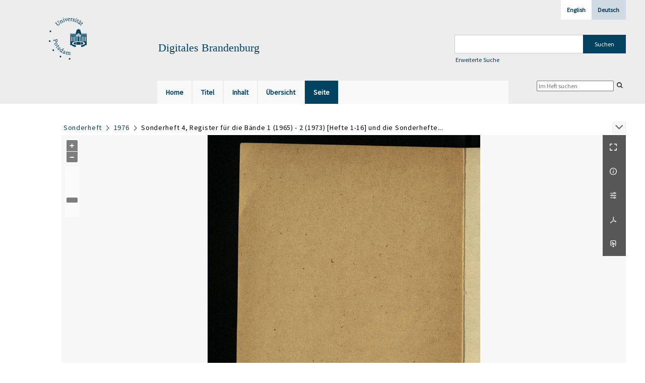

--- FILE ---
content_type: text/html;charset=utf-8
request_url: https://digital.ub.uni-potsdam.de/51266
body_size: 7198
content:
<!DOCTYPE html>
<html lang="de"><head><title>Digitale Sammlungen / Sonderheft 4, Register... [2</title><meta name="twitter:image" content="http://digital.ub.uni-potsdam.de/download/webcache/304/51265"><meta name="twitter:title" content="Fontane-Bl&#228;tter / Theodor-Fontane-Archiv. Potsdam : Theodor-Fontane-Archiv, 1.1968 - 6.1980; damit Ersch. eingest., 1968-1980&#160;: (1976) Sonderheft 4, Register f&#252;r die B&#228;nde 1 (1965) - 2 (1973) [Hefte 1-16] und die Sonderhefte 1-3"><meta property="og:site" content="Digitale Sammlungen"><meta property="og:url" content="http://digital.ub.uni-potsdam.de/51266"><meta property="og:type" content="page"><meta property="og:title" content=""><meta property="book:release_date" content=""><meta property="og:image" content="http://digital.ub.uni-potsdam.de/download/webcache/304/51265"><meta property="og:image:width" content="304"><meta property="og:image:height" content="405"><meta http-equiv="Content-Type" content="xml; charset=UTF-8"><meta name="viewport" content="width = device-width, initial-scale = 1"><meta name="description" content="Digitale Sammlungen"><meta lang="de" content=""><link rel="shortcut icon" href="/domainimage/favicon.ico" type="image/x-icon"><link rel="alternate" type="application/rss+xml" title="Digitale Sammlungen" href="/rss"><link type="text/css" href="/css/ub-potsdam-balancer_front1.ubp_content.css?5772411483881597979" rel="stylesheet"><script src="/thirdparty/jquery-3.6.0.min.js">&#160;</script><script defer src="/static/scripts/main.js">&#160;</script><script defer src="/static/scripts/common.js">&#160;</script><script defer src="/static/scripts/fulltext.js">&#160;</script><link type="text/css" href="/static/scripts/thirdparty/OpenLayers-4.6.5/ol.css" rel="stylesheet"><script defer src="/static/scripts/thirdparty/OpenLayers-4.6.5/polyfill.js">&#160;</script><script defer src="/static/scripts/thirdparty/OpenLayers-4.6.5/ol.min.js">&#160;</script><script defer src="/static/scripts/zoom.js">&#160;</script><script type="text/javascript">
$(document).ready(function() {
      mobileFacetPoint = 1024
});
</script></head><body style="" class="bd-guest   bd-flexLayout bd-root bd-r-ubp bd-m- bd-ubp  bd-retro bd-periodical bd-portal bd-pages bd-portal-zoom bd-pages-zoom bd-periodical-zoom bd-periodical-zoom-51266 bd-list-rows bd-journal_issue"><span style="display:none" id="meta"><var id="tree">&#160;<var id="map-tiles" value="https://{a-b}.tile.openstreetmap.fr/hot/{z}/{x}/{y}.png" class=" places"> </var><var id="map-zoomAdjust" value="0" class=" places"> </var><var id="timeout" value="3600" class=" sessionsys"> </var><var id="name" value="ubp" class=" domain"> </var><var id="relativeRootDomain" value="ubp" class=" domain"> </var><var id="pathinfo" value="/id/51266" class=" request"> </var><var id="fulldata" value="false" class=" domain"> </var><var id="search-linkDetailedsearchScope" value="root" class=" templating"> </var><var id="class" value="periodical" class=" request"> </var><var id="classtype" value="portal" class=" request"> </var><var id="tab" value="zoom" class=" request"> </var><var id="id" value="51266" class=" request"> </var><var id="leftColToggled" value="false" class=" session"> </var><var id="facetFilterToggled" value="false" class=" session"> </var><var id="topheight" value="80" class=" session"> </var><var id="bottomheight" value="20" class=" session"> </var><var id="bodywidth" value="1000" class=" session"> </var><var id="centercolwidth" value="0" class=" session"> </var><var id="middlerowheight" value="476" class=" session"> </var><var id="numberOfThumbs" value="20" class=" session"> </var><var id="clientwidth" value="1000" class=" session"> </var><var id="fullScreen" value="false" class=" session"> </var><var id="staticWidth" value="false" class=" session"> </var><var id="rightcolwidth" value="220" class=" session"> </var><var id="leftcolwidth" value="200" class=" session"> </var><var id="zoomwidth" value="600" class=" session"> </var><var id="mode" value="w" class=" session"> </var><var id="initialized" value="false" class=" session"> </var><var id="sizes" value="128,1200,2000,0,1000,304,1504,504,800" class=" webcache"> </var><var id="availableZoomLevels" value="304,504,800,1000,1504,2000" class=" webcache"> </var><var id="js-toggleMobileNavi" value="None" class=" templating"> </var><var id="fullscreen-fullzoomOnly" value="false" class=" templating"> </var><var id="css-mobileMin" value="1024px" class=" templating"> </var><var id="tei-on" value="false" class=" templating"> </var><var id="search-alertIfEmpty" value="true" class=" templating"> </var><var id="search-quicksearchScope" value="domain" class=" templating"> </var><var id="search-toggleListMinStructs" value="3" class=" templating"> </var><var id="search-highlightingColor" value="00808066" class=" templating"> </var><var id="layout-wrapperMargins" value="body" class=" templating"> </var><var id="layout-useMiddleContentDIV" value="false" class=" templating"> </var><var id="layout-navPortAboveMiddleContentDIV" value="false" class=" templating"> </var><var id="navPort-align" value="top" class=" templating"> </var><var id="navPort-searchTheBookInit" value="closed" class=" templating"> </var><var id="navPath-pageviewStructureResize" value="js" class=" templating"> </var><var id="layout-useLayout" value="flexLayout" class=" templating"> </var><var id="listNavigation-keepToggleState" value="false" class=" templating"> </var><var id="fullscreen-mode" value="None" class=" templating"> </var><var id="groups" value="guest" class=" user"> </var><var id="zoomfullScreen" value="" class="session"> </var><var id="availableZoomLevels" value="304,504,800,1000,1504,2000" class="                 webcache"> </var><var id="oversizes" value="4000,30000,8000,15000,6000,10000" class="webcache"> </var><var id="zoomTileSize" value="512" class="webcache"> </var><var id="zoom-name" value="zoom" class="                 templating"> </var><var id="zoom-saveSettings" value="true" class="                 templating"> </var><var id="zoom-thumbLabels" value="pagination" class="                 templating"> </var><var id="zoom-saveFilters" value="true" class="                 templating"> </var><var id="zoom-toggler" value="pagetext,thumbs,navi" class="                 templating"> </var><var id="zoom-prevAndNextPageStyle" value="likePageview" class="                 templating"> </var><var id="zoom-showThumbPageNumber" value="true" class="                 templating"> </var><var id="zoom-pagetextTogglerShow" value="ifHasText" class="                 templating"> </var><var id="zoom-controlColor" value="0,0,0" class="                 templating"> </var><var id="zoom-backgroundColor" value="255,255,255" class="                 templating"> </var><var id="zoom-scaleLine" value="false" class="                 templating"> </var><var id="zoom-thumbLabelColor" value="ddd" class="                 templating"> </var><var id="zoom-fitTo" value="contain" class="                 templating"> </var><var id="zoom-thumbTogglerInitPos" value="visible" class="                 templating"> </var></var><var id="client" value="browser">&#160;</var><var id="guest" value="true">&#160;</var><var class="layout" id="colleft" value="">&#160;</var><var class="layout" id="colright" value="">&#160;</var></span><div id="main" class="divmain "><div id="topParts" class=""><header role="banner" class=""><div id="defaultTop" class="wiki wiki-top defaultTop wiki-defaultTop defaultTop "><div id="topLogo" class="topFont">
    <a title="Universit&#228;t Potsdam" href="http://www.uni-potsdam.de">
        <div class="img">
            <img src="/domainimage/up_logo_university_2.png">
        </div>
    </a>
</div>

<div id="topProject" class="topFont"><h3>Digitales Brandenburg</h3></div>

<div id="topmenu">
    <div class="topmenu-1">
        <span class="chooseLanguage langEls"><a class="sel">Deutsch</a><a href="/action/changeLanguage?lang=en" class="">English</a></span>
    </div>
    <div class="topmenu-2">
        <div style="text-align:left">
            <form method="get" onsubmit="return alertIfEmpty()" name="searchBox" class="searchform" id="quickSearchform" action="/search/quick" style="margin-left:0"><label class="screenreaders" for="quicksearch">Schnellsuche: </label><input type="text" id="quicksearch" name="query" class="quicksearch" onfocus="this.value=''" style="" value="" preset="" msg="Bitte mindestens einen Suchbegriff eingeben."><input title="" type="submit" id="quicksearchSubmit" class="" value="Suchen"></form>
            <a class="textlink   " id="searchexpert" href="/search"><span>Erweiterte Suche</span></a>
        </div>
    </div>
</div></div><div id="mobileTop" class="defaultTop"><div class="main"><div id="topLogo"><a href="/" title="Universit&#228;t Potsdam">&#160;</a></div><div id="topProject" class="topFont"><h3>Digitales Brandenburg</h3></div><span class="chooseLanguage langEls"><a class="sel">Deutsch</a><a href="/action/changeLanguage?lang=en" class="">English</a></span><div class="topLiner"><div class="vlsControl vl-mobile-top"><div class="button top-toggler large flat noborder searchglass searchbox toggle"><span style="font-size:0">&#160;</span></div><div title="Men&#252;" class="button custom-menu-layer top-toggler large flat noborder contents toggle leftParts"><span style="display: none;">&#160;</span></div></div></div></div><div class="addbox"><div class="searchbox totoggle"><form method="get" onsubmit='return alertIfEmpty("mobileQuicksearch")' name="searchBox" class="searchform" id="mobilequickSearchform" action="/search/quick"><a class="textlink   " id="searchexpert" href="/search"><span>Detailsuche</span></a><div id="mqs-wrap"><label class="screenreaders" for="mobileQuicksearch">Schnellsuche: </label><span class="button large edge slim flat noborder searchglass glassindic"><span style="display:none">&#160;</span></span><input type="text" id="mobileQuicksearch" name="query" class="quicksearch" onfocus="this.value=''" style="" placeholder="Suche " value="" preset="" msg="Bitte mindestens einen Suchbegriff eingeben."></div><input title="finden" type="submit" id="quicksearchSubmit" class="imageButton" value="finden"></form></div></div></div><nav class="navPort   "><ul id="navPort" class="nav-inline navPort-pages navPort-periodical-zoom"><li class="viewCtrl  tab-home firstCtrl tab-doc tab-pages-home" id="tab-doc-home"><a href="/"><i class="cap tab">Home</i><i class="cap abbrTab __tabHomeAbbr">Home</i></a></li><li class="viewCtrl  tab-titleinfo evenCtrl tab-periodical tab-pages-titleinfo" id="tab-periodical-titleinfo"><a href="/periodical/titleinfo/51263"><i class="cap tab">Titel</i><i class="cap abbrTab __tabTitleinfoAbbr">Titel</i></a></li><li class="viewCtrl  tab-structure tab-periodical tab-pages-structure" id="tab-periodical-structure"><a href="/periodical/structure/51263"><i class="cap tab">Inhalt</i><i class="cap abbrTab __tabStructureAbbr">Inhalt</i></a></li><li class="viewCtrl  tab-thumbview evenCtrl tab-periodical tab-pages-thumbview" id="tab-periodical-thumbview"><a href="/periodical/thumbview/51266"><i class="cap tab">&#220;bersicht</i><i class="cap abbrTab __tabThumbviewAbbr">Thumbs</i></a></li><li class="viewCtrl_sel  tab-zoom tab-pages-zoom" id="tab-periodical-zoom"><span><i class="cap tab">Seite</i><i class="cap abbrTab __tabPageviewAbbr">Seite</i></span></li><span style="font-size:0px">&#160;</span></ul><div id="searchTheBook" class="searchTheBook searchTheBook-pages searchTheBook-zoom ly-"><form method="get" class="searchform" action="/periodical/search/51266" id="inbookSearch"><div class="input-wrapper "><label class="screenreaders" for="inputSearchTheBook">Im Heft suchen</label><input type="text" name="query" id="inputSearchTheBook" placeholder="Im Heft suchen" value=""></div><span class="vlsControl"><button type="submit" id="quicksearchSubmit" title="Im Heft suchen" class="button searchglass flat noborder "><span style="display: none">&#160;</span></button></span></form></div></nav></header></div><div id="middleParts" class=""><div id="centerParts" class="maincol "><main role="main" class=""><img alt="" style="position:absolute;left:-9999px" id="cInfo" width="0" height="0"><nav role="navigation" content="content-navpath" class="structure-layer"><div id="navPath" class="structure-layer-navPath "><div class="path"><a class="item book" href="/periodical/pagetext/51265">Sonderheft</a> <span class="npNext npItem"> </span><a class="item journal_volume" href="/periodical/pagetext/51265">1976</a> <span class="npNext npItem"> </span><span class="item">Sonderheft 4, Register f&#252;r die B&#228;nde 1 (1965) - 2 (1973) [Hefte 1-16] und die Sonderhefte...</span> </div><div class="vls-open-Layer " id="open-pageviewStructure-tree" title="Inhaltliche Struktur"><div class="ar hidden">&#160;</div></div></div></nav><nav role="navigation" content="content-structure" class="structure-layer"><div class="pageviewStructure-tree structlist-elem"><ul id="pvs" class="struct-list structure  "><li class="title journal_volume"><div class="transparency  list">&#160;</div><a class="scap" name="386369" href="/periodical/zoom/386369"><span class="caption">1968</span></a></li><li class="title journal_volume"><div class="transparency  list">&#160;</div><a class="scap" name="386372" href="/periodical/zoom/386372"><span class="caption">1969</span></a></li><li class="title journal_volume"><div class="transparency  list">&#160;</div><a class="scap" name="386375" href="/periodical/zoom/386375"><span class="caption">1973</span></a></li><li class="title journal_volume"><div class="transparency  list">&#160;</div><a class="scap" name="386378" href="/periodical/pagetext/51265"><span class="caption">1976</span></a></li><ul id="" class="struct-list structure   "><li class="title journal_issue selected "><div class="transparency  selected list">&#160;</div><a class="resourceLink inlineLink" href="/download/pdf/51263.pdf" title="Sonderheft 4 Register f&#252;r die B&#228;nde 1 1965 - 2 1973 Hefte 1-16 und die Sonderhef [14,75 MB]"><span>PDF&#160;<span class="ln-ico ln-pdf"></span></span></a><a class="scap selected" name="51263" href="/periodical/pagetext/51265"><span class="paginationcaption">&#160;</span><span class="caption">Sonderheft 4, Register f&#252;r die B&#228;nde 1 (1965) - 2 (1973) [Hefte 1-16] und die Sonderhefte 1-3</span></a></li><ul id="" class="struct-list structure   "><li class="struct front_cover"><div class="transparency  list">&#160;</div><a class="scap" name="53374" href="/periodical/pagetext/51265"><span class="paginationcaption">&#160;</span><span class="caption">Vorderdeckel</span></a></li><li class="struct title_page"><div class="transparency  list">&#160;</div><a class="scap" name="53376" href="/periodical/pagetext/51267"><span class="paginationcaption">&#160;</span><span class="caption">Titelblatt</span></a></li><li class="struct table_of_contents"><div class="transparency  list">&#160;</div><a class="scap" name="53378" href="/periodical/pagetext/51269"><span class="paginationcaption"><span class="phys">3</span>&#160;</span><span class="caption">Inhalt</span></a></li><li class="struct section"><div class="transparency  list">&#160;</div><a class="scap" name="53380" href="/periodical/pagetext/51270"><span class="paginationcaption"><span class="phys">4</span>&#160;</span><span class="caption">Benutzungshinweise</span></a></li><li class="struct section"><div class="transparency  list">&#160;</div><a class="scap" name="53382" href="/periodical/pagetext/51271"><span class="paginationcaption"><span class="phys">5</span>&#160;</span><span class="caption">Abk&#252;rzungsverzeichnis</span></a></li><li class="struct section"><div class="transparency  list">&#160;</div><a class="scap" name="53384" href="/periodical/pagetext/51272"><span class="paginationcaption"><span class="phys">6</span>&#160;</span><span class="caption">Zeichenerkl&#228;rungen</span></a></li><li class="struct index"><div class="transparency  list">&#160;</div><a class="scap" name="53386" href="/periodical/pagetext/51273"><span class="paginationcaption"><span class="phys">7</span>&#160;</span><span class="caption">Register zum Text</span></a></li><li class="struct section"><div class="transparency  list">&#160;</div><a class="scap" name="53388" href="/periodical/pagetext/51329"><span class="paginationcaption"><span class="phys">62</span>&#160;</span><span class="caption">Abbildungen</span></a></li><li class="struct section"><div class="transparency  list">&#160;</div><a class="scap" name="53390" href="/periodical/pagetext/51331"><span class="paginationcaption"><span class="phys">64</span>&#160;</span><span class="caption">Beigedruckt: Die Notizb&#252;cher Theodor Fontanes. Eine &#220;bersicht.</span></a></li></ul></ul><li class="title journal_volume"><div class="transparency  list">&#160;</div><a class="scap" name="386381" href="/periodical/zoom/386381"><span class="caption">1979</span></a></li><li class="title journal_volume"><div class="transparency  list">&#160;</div><a class="scap" name="386384" href="/periodical/zoom/386384"><span class="caption">1980</span></a></li></ul></div></nav><var id="nextImageTab" value="pagetext"> </var><var id="prevImageTab" value="pagetext"> </var><var id="firstImageID" value="51266"> </var><var id="pageview-controls" class="templating" value="modern"> </var><div style="position:relative"><div class="zoompane prevNext likePageview" style="position:absolute;width:100%"><i title="Vorige Seite" class="vls-button zoom__nav zoom__page prevnext                " id="zoom__navPrev"><i class="fa-icon markLink" id="prevPageMark"><span>&#160;</span></i></i><i title="N&#228;chste Seite" class="vls-button zoom__nav zoom__page prevnext                " id="zoom__navNext"><i class="fa-icon markLink" id="nextPageMark"><span>&#160;</span></i></i></div></div><div xmlns:vls="http://semantics.de/vls" id="map" class="zoompane" vls:ot_id="51266" vls:width="1971" vls:height="2626" vls:footersize="0" vls:dpi="300" vls:dpiRestrict="" vls:flip_rotate="nop" vls:zoomsizes="304,504,800,1000,1504,2000"> <div class="vl-pageview-controls"><div class="contents"><div class="vl-pbuttons"><a title="Vollbild" class="vl-btn fullzoom icon-fullscreen-open">&#160;</a><a class="vl-btn toggle mdContextinfo info" title="Titel">&#160;</a><a class="vl-btn toggle zoom__filterSliders icon-sliders" title="Einstellungen">&#160;</a><a class="  vl-btn icon-download-pdf" href="/download/pdf/51263.pdf" title="PDF"><span>&#160;</span></a><a download="51266.jpg" title="Bild herunterladen" class="vl-btn toggle vl-webcachesizes icon-download-img">&#160;</a></div><div id="mdContextinfo" class="totoggle"><div class="header vl-btn-height"><div>Heft&#160; </div></div><div class="row title"><span class="partInfo">Sonderheft 4, Register f&#252;r die B&#228;nde 1 (1965) - 2 (1973) [Hefte 1-16] und die Sonderhefte 1-3</span></div></div><div id="zoom__filterSliders" class="totoggle"><div id="zoom__filterSlidersContent"><i id="zoom__rotateClockwise" title="nach rechts drehen" class="vls-button icon-cw">&#160;</i><i id="zoom__rotateCounterclockwise" title="nach links drehen" class="vls-button icon-ccw">&#160;</i><div><i class="vls-button icon-sun" title="Helligkeit">&#160;</i><input id="brightness" type="range" min="0" max="200" value="100" unit="%"><span id="brightnessAmount">&#160;</span></div><div><i class="vls-button icon-adjust" title="Kontrast">&#160;</i><input id="contrast" type="range" min="0" max="200" value="100" unit="%"><span id="contrastAmount">&#160;</span></div><div><i class="vls-button icon-switch" title="Invertierung">&#160;</i><input id="invert" type="range" min="0" max="100" value="0" unit="%"><span id="invertAmount">&#160;</span></div><div><i class="vls-button icon-moon" title="Graustufen">&#160;</i><input id="grayscale" type="range" min="0" max="100" value="0" unit="%"><span id="grayscaleAmount">&#160;</span></div><div><i class="vls-button icon-video-alt" title="Sepia">&#160;</i><input id="sepia" type="range" min="0" max="100" value="0" unit="%"><span id="sepiaAmount">&#160;</span></div><i id="zoom__filterReset" title="zur&#252;cksetzen" class="vls-button icon-cw-arrows">&#160;</i></div></div><div id="vl-webcachesizes" class="totoggle"><div class="header vl-btn-height">Einzelbild herunterladen</div><div style="display:flex"><div class="key"><span>verf&#252;gbare Breiten</span></div><div><div style="padding-bottom:.5em"><a download="51266-klein" title="Bild herunterladen" class="" href="/download/webcache/504/51266">JPEG klein</a></div><div style="padding-bottom:.5em"><a download="51266-gro&#223;" title="Bild herunterladen" class="" href="/download/webcache/1000/51266">JPEG gro&#223;</a></div><div style="padding-bottom:.5em"><a download="51266-gr&#246;&#223;er" title="Bild herunterladen" class="" href="/download/webcache/2000/51266">JPEG gr&#246;&#223;er</a></div></div></div></div></div></div></div><div id="zoom__thumbSlider" class="zoom-paging"><div id="zoom__thumbSlider__bg"><span stlye="display: none;">&#160;</span></div><div class="centered-abs "><div class="" id="zoom__thumbToggler"><a class="show" title="Seiten an"><span>Seiten an</span></a><a class="hide" title="Seiten aus"><span>Seiten aus</span></a></div><div id="zoom__pagetextToggler"><a class="" href="/periodical/pagetext/51266" title="Text an"><span>Text an</span></a></div><div class="zoom-naviControls"><span class="controls naviControls"><div class="paginglink"><a class="vls-button start" href="/periodical/pagetext/51265" rel="nofollow" title="Erste Seite"><span> </span></a></div><div class="paginglink"><a class="vls-button back" href="/periodical/pagetext/51265" rel="nofollow" title="Vorige Seite"><span> </span></a></div><span class="drop"><form class="gotopage" name="goToPage" method="post" action="/periodical/zoom/0"><input type="hidden" name="tredir" value="true"><label class="screenreaders" for="goToPage">Gehe zu Seite</label><select id="goToPage" class="change offset" title="Gehe zu Seite" name="id"><option value="51265">[1] </option><option value="51266" selected>[2] </option><option value="51267">[3] </option><option value="51268">[4] </option><option value="51269">[5] 3</option><option value="51270">[6] 4</option><option value="51271">[7] 5</option><option value="51272">[8] 6</option><option value="51273">[9] 7</option><option value="51274">[10] 8</option><option value="51275">[11] 9</option><option value="51276">[12] 10</option><option value="51277">[13] 11</option><option value="51278">[14] 12</option><option value="51279">[15] 13</option><option value="51280">[16] 14</option><option value="51281">[17] 15</option><option value="51282">[18] 16</option><option value="51283">[19] 17</option><option value="51284">[20] 18</option><option value="51285">[21] 19</option><option value="51286">[22] 20</option><option value="51287">[23] 21</option><option value="51288">[24] 22</option><option value="51289">[25] 23</option><option value="51290">[26] 24</option><option value="51291">[27] 25</option><option value="51292">[28] 26</option><option value="51293">[29] 27</option><option value="51294">[30] 28</option><option value="51295">[31] 29</option><option value="51296">[32] 30</option><option value="51297">[33] 31</option><option value="51299">[34] 32</option><option value="51300">[35] 33</option><option value="51301">[36] 34</option><option value="51302">[37] 35</option><option value="51303">[38] 36</option><option value="51304">[39] 37</option><option value="51305">[40] 38</option><option value="51306">[41] 39</option><option value="51307">[42] 40</option><option value="51308">[43] 41</option><option value="51309">[44] 42</option><option value="51310">[45] 43</option><option value="51311">[46] 44</option><option value="51312">[47] 45</option><option value="51313">[48] 46</option><option value="51314">[49] 47</option><option value="51315">[50] 48</option><option value="51316">[51] 49</option><option value="51317">[52] 50</option><option value="51318">[53] 51</option><option value="51319">[54] 52</option><option value="51320">[55] 53</option><option value="51321">[56] 54</option><option value="51322">[57] 55</option><option value="51323">[58] 56</option><option value="51324">[59] 57</option><option value="51325">[60] 58</option><option value="51326">[61] 59</option><option value="51327">[62] 60</option><option value="51328">[63] 61</option><option value="51329">[64] 62</option><option value="51330">[65] 63</option><option value="51331">[66] 64</option><option value="51332">[67] 65</option><option value="51333">[68] 66</option><option value="51334">[69] 67</option><option value="51335">[70] </option><option value="51336">[71] </option><option value="51337">[72] </option></select></form></span><div class="paginglink"><a class="vls-button forw" href="/periodical/pagetext/51267" rel="nofollow" title="N&#228;chste Seite"><span> </span></a></div><div class="paginglink"><a class="vls-button end" href="/periodical/pagetext/51337" rel="nofollow" title="Letzte Seite"><span> </span></a></div></span></div></div></div><div id="pageList" style="display:none"><span data-id="51265" data-type="vl-image" data-pagination="" data-w="1971" data-h="2626" data-pcaption="Vorderdeckel">&#160;</span><span data-id="51266" data-type="vl-image" data-pagination="" data-w="1971" data-h="2626" data-pcaption="[Seite 3]">&#160;</span><span data-id="51267" data-type="vl-image" data-pagination="" data-w="1971" data-h="2626" data-pcaption="Titelblatt">&#160;</span><span data-id="51268" data-type="vl-image" data-pagination="" data-w="1972" data-h="2626" data-pcaption="[Seite 5]">&#160;</span><span data-id="51269" data-type="vl-image" data-pagination="3" data-w="1970" data-h="2626" data-pcaption="Inhalt">&#160;</span><span data-id="51270" data-type="vl-image" data-pagination="4" data-w="1972" data-h="2626" data-pcaption="Benutzungshinweise">&#160;</span><span data-id="51271" data-type="vl-image" data-pagination="5" data-w="1972" data-h="2626" data-pcaption="Abk&#252;rzungsverzeichnis">&#160;</span><span data-id="51272" data-type="vl-image" data-pagination="6" data-w="1973" data-h="2626" data-pcaption="Zeichenerkl&#228;rungen">&#160;</span><span data-id="51273" data-type="vl-image" data-pagination="7" data-w="1972" data-h="2626" data-pcaption="Register zum Text">&#160;</span><span data-id="51274" data-type="vl-image" data-pagination="8" data-w="1970" data-h="2626" data-pcaption="Seite 8">&#160;</span><span data-id="51275" data-type="vl-image" data-pagination="9" data-w="1972" data-h="2626" data-pcaption="Seite 9">&#160;</span><span data-id="51276" data-type="vl-image" data-pagination="10" data-w="1970" data-h="2626" data-pcaption="Seite 10">&#160;</span><span data-id="51277" data-type="vl-image" data-pagination="11" data-w="1972" data-h="2626" data-pcaption="Seite 11">&#160;</span><span data-id="51278" data-type="vl-image" data-pagination="12" data-w="1970" data-h="2626" data-pcaption="Seite 12">&#160;</span><span data-id="51279" data-type="vl-image" data-pagination="13" data-w="1972" data-h="2626" data-pcaption="Seite 13">&#160;</span><span data-id="51280" data-type="vl-image" data-pagination="14" data-w="1970" data-h="2626" data-pcaption="Seite 14">&#160;</span><span data-id="51281" data-type="vl-image" data-pagination="15" data-w="1972" data-h="2626" data-pcaption="Seite 15">&#160;</span><span data-id="51282" data-type="vl-image" data-pagination="16" data-w="1982" data-h="2626" data-pcaption="Seite 16">&#160;</span><span data-id="51283" data-type="vl-image" data-pagination="17" data-w="1972" data-h="2626" data-pcaption="Seite 17">&#160;</span><span data-id="51284" data-type="vl-image" data-pagination="18" data-w="1983" data-h="2626" data-pcaption="Seite 18">&#160;</span><span data-id="51285" data-type="vl-image" data-pagination="19" data-w="1974" data-h="2626" data-pcaption="Seite 19">&#160;</span><span data-id="51286" data-type="vl-image" data-pagination="20" data-w="1984" data-h="2626" data-pcaption="Seite 20">&#160;</span><span data-id="51287" data-type="vl-image" data-pagination="21" data-w="1972" data-h="2626" data-pcaption="Seite 21">&#160;</span><span data-id="51288" data-type="vl-image" data-pagination="22" data-w="1986" data-h="2626" data-pcaption="Seite 22">&#160;</span><span data-id="51289" data-type="vl-image" data-pagination="23" data-w="1969" data-h="2626" data-pcaption="Seite 23">&#160;</span><span data-id="51290" data-type="vl-image" data-pagination="24" data-w="1984" data-h="2626" data-pcaption="Seite 24">&#160;</span><span data-id="51291" data-type="vl-image" data-pagination="25" data-w="1967" data-h="2626" data-pcaption="Seite 25">&#160;</span><span data-id="51292" data-type="vl-image" data-pagination="26" data-w="1983" data-h="2626" data-pcaption="Seite 26">&#160;</span><span data-id="51293" data-type="vl-image" data-pagination="27" data-w="1967" data-h="2626" data-pcaption="Seite 27">&#160;</span><span data-id="51294" data-type="vl-image" data-pagination="28" data-w="1980" data-h="2626" data-pcaption="Seite 28">&#160;</span><span data-id="51295" data-type="vl-image" data-pagination="29" data-w="1968" data-h="2626" data-pcaption="Seite 29">&#160;</span><span data-id="51296" data-type="vl-image" data-pagination="30" data-w="1980" data-h="2626" data-pcaption="Seite 30">&#160;</span><span data-id="51297" data-type="vl-image" data-pagination="31" data-w="1965" data-h="2626" data-pcaption="Seite 31">&#160;</span><span data-id="51299" data-type="vl-image" data-pagination="32" data-w="1980" data-h="2626" data-pcaption="Seite 32">&#160;</span><span data-id="51300" data-type="vl-image" data-pagination="33" data-w="1966" data-h="2626" data-pcaption="Seite 33">&#160;</span><span data-id="51301" data-type="vl-image" data-pagination="34" data-w="1982" data-h="2626" data-pcaption="Seite 34">&#160;</span><span data-id="51302" data-type="vl-image" data-pagination="35" data-w="1966" data-h="2626" data-pcaption="Seite 35">&#160;</span><span data-id="51303" data-type="vl-image" data-pagination="36" data-w="1982" data-h="2626" data-pcaption="Seite 36">&#160;</span><span data-id="51304" data-type="vl-image" data-pagination="37" data-w="1966" data-h="2626" data-pcaption="Seite 37">&#160;</span><span data-id="51305" data-type="vl-image" data-pagination="38" data-w="1981" data-h="2626" data-pcaption="Seite 38">&#160;</span><span data-id="51306" data-type="vl-image" data-pagination="39" data-w="1966" data-h="2626" data-pcaption="Seite 39">&#160;</span><span data-id="51307" data-type="vl-image" data-pagination="40" data-w="1981" data-h="2626" data-pcaption="Seite 40">&#160;</span><span data-id="51308" data-type="vl-image" data-pagination="41" data-w="1966" data-h="2626" data-pcaption="Seite 41">&#160;</span><span data-id="51309" data-type="vl-image" data-pagination="42" data-w="1982" data-h="2626" data-pcaption="Seite 42">&#160;</span><span data-id="51310" data-type="vl-image" data-pagination="43" data-w="1963" data-h="2626" data-pcaption="Seite 43">&#160;</span><span data-id="51311" data-type="vl-image" data-pagination="44" data-w="1982" data-h="2626" data-pcaption="Seite 44">&#160;</span><span data-id="51312" data-type="vl-image" data-pagination="45" data-w="1963" data-h="2626" data-pcaption="Seite 45">&#160;</span><span data-id="51313" data-type="vl-image" data-pagination="46" data-w="1982" data-h="2626" data-pcaption="Seite 46">&#160;</span><span data-id="51314" data-type="vl-image" data-pagination="47" data-w="1963" data-h="2626" data-pcaption="Seite 47">&#160;</span><span data-id="51315" data-type="vl-image" data-pagination="48" data-w="1980" data-h="2626" data-pcaption="Seite 48">&#160;</span><span data-id="51316" data-type="vl-image" data-pagination="49" data-w="1965" data-h="2626" data-pcaption="Seite 49">&#160;</span><span data-id="51317" data-type="vl-image" data-pagination="50" data-w="1980" data-h="2626" data-pcaption="Seite 50">&#160;</span><span data-id="51318" data-type="vl-image" data-pagination="51" data-w="1966" data-h="2626" data-pcaption="Seite 51">&#160;</span><span data-id="51319" data-type="vl-image" data-pagination="52" data-w="1981" data-h="2626" data-pcaption="Seite 52">&#160;</span><span data-id="51320" data-type="vl-image" data-pagination="53" data-w="1968" data-h="2626" data-pcaption="Seite 53">&#160;</span><span data-id="51321" data-type="vl-image" data-pagination="54" data-w="1982" data-h="2626" data-pcaption="Seite 54">&#160;</span><span data-id="51322" data-type="vl-image" data-pagination="55" data-w="1964" data-h="2626" data-pcaption="Seite 55">&#160;</span><span data-id="51323" data-type="vl-image" data-pagination="56" data-w="1981" data-h="2626" data-pcaption="Seite 56">&#160;</span><span data-id="51324" data-type="vl-image" data-pagination="57" data-w="1967" data-h="2626" data-pcaption="Seite 57">&#160;</span><span data-id="51325" data-type="vl-image" data-pagination="58" data-w="1983" data-h="2626" data-pcaption="Seite 58">&#160;</span><span data-id="51326" data-type="vl-image" data-pagination="59" data-w="1969" data-h="2626" data-pcaption="Seite 59">&#160;</span><span data-id="51327" data-type="vl-image" data-pagination="60" data-w="1984" data-h="2626" data-pcaption="Seite 60">&#160;</span><span data-id="51328" data-type="vl-image" data-pagination="61" data-w="1969" data-h="2626" data-pcaption="Seite 61">&#160;</span><span data-id="51329" data-type="vl-image" data-pagination="62" data-w="1986" data-h="2626" data-pcaption="Abbildungen">&#160;</span><span data-id="51330" data-type="vl-image" data-pagination="63" data-w="1967" data-h="2626" data-pcaption="Seite 63">&#160;</span><span data-id="51331" data-type="vl-image" data-pagination="64" data-w="1985" data-h="2626" data-pcaption="Beigedruckt: Die Notizb&#252;cher Theodor Fontanes. Eine &#220;bersicht.">&#160;</span><span data-id="51332" data-type="vl-image" data-pagination="65" data-w="1967" data-h="2626" data-pcaption="Seite 65">&#160;</span><span data-id="51333" data-type="vl-image" data-pagination="66" data-w="1986" data-h="2626" data-pcaption="Seite 66">&#160;</span><span data-id="51334" data-type="vl-image" data-pagination="67" data-w="1966" data-h="2626" data-pcaption="Seite 67">&#160;</span><span data-id="51335" data-type="vl-image" data-pagination="" data-w="1986" data-h="2626" data-pcaption="[Seite 71]">&#160;</span><span data-id="51336" data-type="vl-image" data-pagination="" data-w="1966" data-h="2626" data-pcaption="[Seite 72]">&#160;</span><span data-id="51337" data-type="vl-image" data-pagination="" data-w="1986" data-h="2626" data-pcaption="[Seite 73]">&#160;</span>&#160;</div><var id="publicationID" value="51263" class="zoomfullScreen"> </var><var id="mdlistCols" value="false"> </var><var id="isFullzoom" value="false" class="zoomfullScreen"> </var><var id="employsPageview" value="false" class="pagetabs"> </var><var id="webcacheSizes" value="128,304,504,800,1000,1200,1504,2000"> </var><var id="navLastSearchUrl" value=""> </var></main></div></div><div id="bottomParts" class=""><footer role="contentinfo" class=""><div id="custom-footer" class="wiki wiki-bottom custom-footer wiki-custom-footer customFooter "><p><a href="https://www.ub.uni-potsdam.de/de/impressum/impressum"><span>Impressum</span> </a>
<a href="https://www.ub.uni-potsdam.de/de/ueber-uns/organisationsstruktur/personen/andreas-kennecke"><span>Kontakt</span> </a>
<a href="https://www.uni-potsdam.de/de/datenschutzerklaerung.html"><span>Datenschutz</span> </a>
<a href="https://www.ub.uni-potsdam.de/de/ueber-uns/sammlungen/portal-digitales-brandenburg.html">&#220;ber das Portal Digitales Brandenburg</a></p></div><div class="footerContent" id="footerContent"><span class="f-links-vls"><a id="footerLinkVLS" target="_blank" href="http://www.semantics.de/produkte/visual_library/">Visual Library Server 2025</a></span></div></footer></div></div></body></html>

--- FILE ---
content_type: application/javascript
request_url: https://digital.ub.uni-potsdam.de/static/scripts/thirdparty/OpenLayers-4.6.5/ol.min.js
body_size: 71855
content:
// OpenLayers. See https://openlayers.org/
// License: https://raw.githubusercontent.com/openlayers/openlayers/master/LICENSE.md
var m,aa="function"==typeof Object.defineProperties?Object.defineProperty:function(a,b,c){a!=Array.prototype&&a!=Object.prototype&&(a[b]=c.value)},ca="undefined"!=typeof window&&window===this?this:"undefined"!=typeof global&&null!=global?global:this;function da(a,b){if(b){var c=ca;a=a.split(".");for(var d=0;d<a.length-1;d++){var e=a[d];e in c||(c[e]={});c=c[e]}a=a[a.length-1];d=c[a];b=b(d);b!=d&&null!=b&&aa(c,a,{configurable:!0,writable:!0,value:b})}}
da("Math.cosh",function(a){if(a)return a;var b=Math.exp;return function(a){a=Number(a);return(b(a)+b(-a))/2}});da("Object.is",function(a){return a?a:function(a,c){return a===c?0!==a||1/a===1/c:a!==a&&c!==c}});var ea=this;function q(a,b){a=a.split(".");var c=ea;a[0]in c||!c.execScript||c.execScript("var "+a[0]);for(var d;a.length&&(d=a.shift());)a.length||void 0===b?c[d]&&c[d]!==Object.prototype[d]?c=c[d]:c=c[d]={}:c[d]=b};function u(a,b){a.prototype=Object.create(b.prototype);a.prototype.constructor=a}function fa(){}function x(a){return a.Ve||(a.Ve=++ha)}var ha=0;function ia(a){this.message="Assertion failed. See https://openlayers.org/en/latest/doc/errors/#"+a+" for details.";this.code=a;this.name="AssertionError"}u(ia,Error);function ja(a,b,c,d){this.L=a;this.N=b;this.J=c;this.M=d}function ka(a,b,c,d,e){return void 0!==e?(e.L=a,e.N=b,e.J=c,e.M=d,e):new ja(a,b,c,d)}function ma(a,b,c){return a.L<=b&&b<=a.N&&a.J<=c&&c<=a.M};function y(a,b){if(!a)throw new ia(b);};function na(a,b,c){return Math.min(Math.max(a,b),c)}var oa=function(){var a;"cosh"in Math?a=Math.cosh:a=function(a){a=Math.exp(a);return(a+1/a)/2};return a}();function pa(a,b){a%=b;return 0>a*b?a+b:a};function qa(a,b){if(Array.isArray(a))return a;void 0===b?b=[a,a]:b[0]=b[1]=a;return b};function ra(a,b,c){return c?(c[0]=a[0]-b,c[1]=a[1]-b,c[2]=a[2]+b,c[3]=a[3]+b,c):[a[0]-b,a[1]-b,a[2]+b,a[3]+b]}function sa(a,b){return b?(b[0]=a[0],b[1]=a[1],b[2]=a[2],b[3]=a[3],b):a.slice()}function ta(a,b){return a[0]<=b[0]&&b[2]<=a[2]&&a[1]<=b[1]&&b[3]<=a[3]}function ua(a,b,c){return a[0]<=b&&b<=a[2]&&a[1]<=c&&c<=a[3]}function va(){return[Infinity,Infinity,-Infinity,-Infinity]}function xa(a,b,c,d,e){return e?(e[0]=a,e[1]=b,e[2]=c,e[3]=d,e):[a,b,c,d]}
function ya(a){return xa(Infinity,Infinity,-Infinity,-Infinity,a)}function za(a,b){var c=a[0];a=a[1];return xa(c,a,c,a,b)}function Aa(a,b,c,d,e){for(e=ya(e);b<c;b+=d){var f=e,g=a[b],h=a[b+1];f[0]=Math.min(f[0],g);f[1]=Math.min(f[1],h);f[2]=Math.max(f[2],g);f[3]=Math.max(f[3],h)}return e}function Ba(a,b){return a[0]==b[0]&&a[2]==b[2]&&a[1]==b[1]&&a[3]==b[3]}function Da(a,b){b[0]<a[0]&&(a[0]=b[0]);b[2]>a[2]&&(a[2]=b[2]);b[1]<a[1]&&(a[1]=b[1]);b[3]>a[3]&&(a[3]=b[3])}
function Ea(a,b){b[0]<a[0]&&(a[0]=b[0]);b[0]>a[2]&&(a[2]=b[0]);b[1]<a[1]&&(a[1]=b[1]);b[1]>a[3]&&(a[3]=b[1])}function Fa(a){return[(a[0]+a[2])/2,(a[1]+a[3])/2]}function Ga(a,b,c,d,e){var f=b*d[0]/2;d=b*d[1]/2;b=Math.cos(c);var g=Math.sin(c);c=f*b;f*=g;b*=d;var h=d*g,k=a[0],l=a[1];a=k-c+h;d=k-c-h;g=k+c-h;c=k+c+h;h=l-f-b;k=l-f+b;var n=l+f+b;f=l+f-b;return xa(Math.min(a,d,g,c),Math.min(h,k,n,f),Math.max(a,d,g,c),Math.max(h,k,n,f),e)}function Ha(a){return a[3]-a[1]}
function Ia(a,b){var c=va();Ja(a,b)&&(c[0]=a[0]>b[0]?a[0]:b[0],c[1]=a[1]>b[1]?a[1]:b[1],c[2]=a[2]<b[2]?a[2]:b[2],c[3]=a[3]<b[3]?a[3]:b[3]);return c}function La(a){return a[2]-a[0]}function Ja(a,b){return a[0]<=b[2]&&a[2]>=b[0]&&a[1]<=b[3]&&a[3]>=b[1]}function Ma(a){return a[2]<a[0]||a[3]<a[1]}function Na(a,b){var c=(a[2]-a[0])/2*(b-1);b=(a[3]-a[1])/2*(b-1);a[0]-=c;a[2]+=c;a[1]-=b;a[3]+=b}
function Oa(a,b){a=[a[0],a[1],a[0],a[3],a[2],a[1],a[2],a[3]];b(a,a,2);var c=[a[0],a[2],a[4],a[6]],d=[a[1],a[3],a[5],a[7]];b=Math.min.apply(null,c);a=Math.min.apply(null,d);c=Math.max.apply(null,c);d=Math.max.apply(null,d);return xa(b,a,c,d,void 0)};var Pa="function"===typeof Object.assign?Object.assign:function(a,b){if(void 0===a||null===a)throw new TypeError("Cannot convert undefined or null to object");for(var c=Object(a),d=1,e=arguments.length;d<e;++d){var f=arguments[d];if(void 0!==f&&null!==f)for(var g in f)f.hasOwnProperty(g)&&(c[g]=f[g])}return c};function Qa(a){for(var b in a)delete a[b]}function Ra(a){var b=[],c;for(c in a)b.push(a[c]);return b}function Sa(a){for(var b in a)return!1;return!b};/*

 Latitude/longitude spherical geodesy formulae taken from
 http://www.movable-type.co.uk/scripts/latlong.html
 Licensed under CC-BY-3.0.
*/
function Ta(){this.radius=6371008.8}function Ua(a,b){var c=a[1]*Math.PI/180,d=b[1]*Math.PI/180,e=(d-c)/2;a=(b[0]-a[0])*Math.PI/180/2;c=Math.sin(e)*Math.sin(e)+Math.sin(a)*Math.sin(a)*Math.cos(c)*Math.cos(d);return 2*Va.radius*Math.atan2(Math.sqrt(c),Math.sqrt(1-c))}
Ta.prototype.offset=function(a,b,c){var d=a[1]*Math.PI/180;b/=this.radius;var e=Math.asin(Math.sin(d)*Math.cos(b)+Math.cos(d)*Math.sin(b)*Math.cos(c));return[180*(a[0]*Math.PI/180+Math.atan2(Math.sin(c)*Math.sin(b)*Math.cos(d),Math.cos(b)-Math.sin(d)*Math.sin(e)))/Math.PI,180*e/Math.PI]};var Xa={};Xa.degrees=12741994*Math.PI/360;Xa.ft=.3048;Xa.m=1;Xa["us-ft"]=1200/3937;function Ya(a){this.a=a.code;this.b=a.units;this.g=void 0!==a.extent?a.extent:null;this.vc=void 0!==a.worldExtent?a.worldExtent:null;this.f=void 0!==a.global?a.global:!1;this.j=!(!this.f||!this.g);this.A=a.getPointResolution;this.i=null;this.c=a.metersPerUnit}Ya.prototype.H=function(){return this.g};function Za(a){Ya.call(this,{code:a,units:"m",extent:$a,global:!0,worldExtent:ab,getPointResolution:function(a,c){return a/oa(c[1]/6378137)}})}u(Za,Ya);var bb=6378137*Math.PI,$a=[-bb,-bb,bb,bb],ab=[-180,-85,180,85],cb=[new Za("EPSG:3857"),new Za("EPSG:102100"),new Za("EPSG:102113"),new Za("EPSG:900913"),new Za("urn:ogc:def:crs:EPSG:6.18:3:3857"),new Za("urn:ogc:def:crs:EPSG::3857"),new Za("http://www.opengis.net/gml/srs/epsg.xml#3857")];
function db(a,b,c){var d=a.length;c=1<c?c:2;void 0===b&&(2<c?b=a.slice():b=Array(d));for(var e=0;e<d;e+=c){b[e]=bb*a[e]/180;var f=6378137*Math.log(Math.tan(Math.PI*(a[e+1]+90)/360));f>bb?f=bb:f<-bb&&(f=-bb);b[e+1]=f}return b}function eb(a,b,c){var d=a.length;c=1<c?c:2;void 0===b&&(2<c?b=a.slice():b=Array(d));for(var e=0;e<d;e+=c)b[e]=180*a[e]/bb,b[e+1]=360*Math.atan(Math.exp(a[e+1]/6378137))/Math.PI-90;return b};function fb(a,b){Ya.call(this,{code:a,units:"degrees",extent:hb,axisOrientation:b,global:!0,metersPerUnit:ib,worldExtent:hb})}u(fb,Ya);var hb=[-180,-90,180,90],ib=6378137*Math.PI/180,jb=[new fb("CRS:84"),new fb("EPSG:4326","neu"),new fb("urn:ogc:def:crs:EPSG::4326","neu"),new fb("urn:ogc:def:crs:EPSG:6.6:4326","neu"),new fb("urn:ogc:def:crs:OGC:1.3:CRS84"),new fb("urn:ogc:def:crs:OGC:2:84"),new fb("http://www.opengis.net/gml/srs/epsg.xml#4326","neu"),new fb("urn:x-ogc:def:crs:EPSG:4326","neu")];var kb={};var lb={};function mb(a,b,c){a=a.a;b=b.a;a in lb||(lb[a]={});lb[a][b]=c};var Va=new Ta;function nb(a){a.forEach(ob);a.forEach(function(b){a.forEach(function(a){b!==a&&mb(b,a,pb)})})}function ob(a){kb[a.a]=a;mb(a,a,pb)}function qb(a){return a?"string"===typeof a?rb(a):a:rb("EPSG:3857")}function rb(a){var b=null;a instanceof Ya?b=a:"string"===typeof a&&(b=kb[a]||null);return b}function tb(a,b){if(a===b)return!0;var c=a.b===b.b;return a.a===b.a?c:vb(a,b)===pb&&c}function vb(a,b){var c;a=a.a;b=b.a;a in lb&&b in lb[a]&&(c=lb[a][b]);c||(c=wb);return c}
function wb(a,b){if(void 0!==b&&a!==b){for(var c=0,d=a.length;c<d;++c)b[c]=a[c];a=b}return a}function pb(a,b){if(void 0!==b){for(var c=0,d=a.length;c<d;++c)b[c]=a[c];a=b}else a=a.slice();return a}nb(cb);nb(jb);jb.forEach(function(a){cb.forEach(function(b){mb(a,b,db);mb(b,a,eb)})});function xb(a,b){return a>b?1:a<b?-1:0}function yb(a,b,c){var d=a.length;if(a[0]<=b)return 0;if(!(b<=a[d-1]))if(0<c)for(c=1;c<d;++c){if(a[c]<b)return c-1}else if(0>c)for(c=1;c<d;++c){if(a[c]<=b)return c}else for(c=1;c<d;++c){if(a[c]==b)return c;if(a[c]<b)return a[c-1]-b<b-a[c]?c-1:c}return d-1}function zb(a,b){var c=Array.isArray(b)?b:[b],d=c.length;for(b=0;b<d;b++)a[a.length]=c[b]}function Ab(a,b){var c=a.length;if(c!==b.length)return!1;for(var d=0;d<c;d++)if(a[d]!==b[d])return!1;return!0}
function Bb(a){var b=Cb,c=a.length,d=Array(a.length),e;for(e=0;e<c;e++)d[e]={index:e,value:a[e]};d.sort(function(a,c){return b(a.value,c.value)||a.index-c.index});for(e=0;e<a.length;e++)a[e]=d[e].value}function Db(a,b){var c=b||xb;return a.every(function(b,e){if(0===e)return!0;b=c(a[e-1],b);return!(0<b||0===b)})};function Eb(a){this.minZoom=void 0!==a.minZoom?a.minZoom:0;this.b=a.resolutions;y(Db(this.b,function(a,b){return b-a}),17);if(!a.origins)for(var b=0,c=this.b.length-1;b<c;++b)if(!d)var d=this.b[b]/this.b[b+1];else if(this.b[b]/this.b[b+1]!==d){d=void 0;break}this.A=d;this.maxZoom=this.b.length-1;this.a=void 0!==a.origin?a.origin:null;this.j=null;void 0!==a.origins&&(this.j=a.origins,y(this.j.length==this.b.length,20));d=a.extent;void 0===d||this.a||this.j||(this.a=[d[0],d[3]]);y(!this.a&&this.j||
this.a&&!this.j,18);this.f=null;void 0!==a.tileSizes&&(this.f=a.tileSizes,y(this.f.length==this.b.length,19));this.g=void 0!==a.tileSize?a.tileSize:this.f?null:256;y(!this.g&&this.f||this.g&&!this.f,22);this.C=void 0!==d?d:null;this.c=null;this.i=[0,0];void 0!==a.sizes?this.c=a.sizes.map(function(a){return new ja(Math.min(0,a[0]),Math.max(a[0]-1,-1),Math.min(0,a[1]),Math.max(a[1]-1,-1))},this):d&&Fb(this,d)}var Gb=[0,0,0];
function Hb(a,b,c,d,e){var f=null,g=b[0]-1;if(2===a.A){var h=b[1];var k=b[2]}else f=Ib(a,b,e);for(;g>=a.minZoom;){2===a.A?(h=Math.floor(h/2),k=Math.floor(k/2),b=ka(h,h,k,k,d)):b=Jb(a,f,g,d);if(c.call(null,g,b))break;--g}}Eb.prototype.H=function(){return this.C};function Kb(a,b,c,d){if(b[0]<a.maxZoom){if(2===a.A)return a=2*b[1],b=2*b[2],ka(a,a+1,b,b+1,c);d=Ib(a,b,d);return Jb(a,d,b[0]+1,c)}return null}
function Lb(a,b,c){var d=a.a?a.a:a.j[b],e=a.b[b];a=qa(Mb(a,b),a.i);return xa(d[0]+c.L*a[0]*e,d[1]+c.J*a[1]*e,d[0]+(c.N+1)*a[0]*e,d[1]+(c.M+1)*a[1]*e,void 0)}function Jb(a,b,c,d){Nb(a,b[0],b[1],c,!1,Gb);var e=Gb[1],f=Gb[2];Nb(a,b[2],b[3],c,!0,Gb);return ka(e,Gb[1],f,Gb[2],d)}function Ob(a,b){var c=a.a?a.a:a.j[b[0]],d=a.b[b[0]];a=qa(Mb(a,b[0]),a.i);return[c[0]+(b[1]+.5)*a[0]*d,c[1]+(b[2]+.5)*a[1]*d]}
function Ib(a,b,c){var d=a.a?a.a:a.j[b[0]],e=a.b[b[0]];a=qa(Mb(a,b[0]),a.i);var f=d[0]+b[1]*a[0]*e;b=d[1]+b[2]*a[1]*e;return xa(f,b,f+a[0]*e,b+a[1]*e,c)}function Nb(a,b,c,d,e,f){var g=a.a?a.a:a.j[d],h=a.b[d];a=qa(Mb(a,d),a.i);b=Math.floor((b-g[0])/h+(e?.5:0))/a[0];c=Math.floor((c-g[1])/h+(e?0:.5))/a[1];e?(b=Math.ceil(b)-1,c=Math.ceil(c)-1):(b=Math.floor(b),c=Math.floor(c));e=b;void 0!==f?(f[0]=d,f[1]=e,f[2]=c,d=f):d=[d,e,c];return d}function Mb(a,b){return a.g?a.g:a.f[b]}
function Fb(a,b){for(var c=a.b.length,d=Array(c),e=a.minZoom;e<c;++e)d[e]=Jb(a,b,e);a.c=d};function Rb(a,b,c){b=void 0!==b?b:42;var d=Ha(a);a=La(a);c=qa(void 0!==c?c:256);c=Math.max(a/c[0],d/c[1]);b+=1;d=Array(b);for(a=0;a<b;++a)d[a]=c/Math.pow(2,a);return d}function Sb(a){a=rb(a);var b=a.H();b||(a=180*Xa.degrees/(a.c||Xa[a.b]),b=xa(-a,-a,a,a));return b};function Tb(a){this.$c=a.html};function Ub(a){function b(b){var c=a.listener,e=a.Lc||a.target;a.Nc&&B(a);return c.call(e,b)}return a.Mc=b}function Vb(a,b,c,d){for(var e,f=0,g=a.length;f<g;++f)if(e=a[f],e.listener===b&&e.Lc===c)return d&&(e.deleteIndex=f),e}function Wb(a,b){return(a=a.aa)?a[b]:void 0}function Xb(a){var b=a.aa;b||(b=a.aa={});return b}
function Yb(a,b){var c=Wb(a,b);if(c){for(var d=0,e=c.length;d<e;++d)a.removeEventListener(b,c[d].Mc),Qa(c[d]);c.length=0;if(c=a.aa)delete c[b],0===Object.keys(c).length&&delete a.aa}}function C(a,b,c,d,e){var f=Xb(a),g=f[b];g||(g=f[b]=[]);(f=Vb(g,c,d,!1))?e||(f.Nc=!1):(f={Lc:d,Nc:!!e,listener:c,target:a,type:b},a.addEventListener(b,Ub(f)),g.push(f));return f}function Zb(a,b,c,d){return C(a,b,c,d,!0)}function $b(a,b,c,d){(a=Wb(a,b))&&(c=Vb(a,c,d,!0))&&B(c)}
function B(a){if(a&&a.target){a.target.removeEventListener(a.type,a.Mc);var b=Wb(a.target,a.type);if(b){var c="deleteIndex"in a?a.deleteIndex:b.indexOf(a);-1!==c&&b.splice(c,1);0===b.length&&Yb(a.target,a.type)}Qa(a)}};function ac(){}ac.prototype.Ba=!1;function bc(a){a.Ba||(a.Ba=!0,a.Y())}ac.prototype.Y=fa;function cc(a){this.type=a;this.target=null}cc.prototype.preventDefault=cc.prototype.stopPropagation=function(){this.ld=!0};function dc(a){a.stopPropagation()};function ec(){this.T={};this.I={};this.A={}}u(ec,ac);ec.prototype.addEventListener=function(a,b){var c=this.A[a];c||(c=this.A[a]=[]);-1===c.indexOf(b)&&c.push(b)};function D(a,b){var c="string"===typeof b?new cc(b):b;b=c.type;c.target=a;var d=a.A[b];if(d){b in a.I||(a.I[b]=0,a.T[b]=0);++a.I[b];for(var e=0,f=d.length;e<f;++e)if(!1===d[e].call(a,c)||c.ld){var g=!1;break}--a.I[b];if(0===a.I[b]){c=a.T[b];for(delete a.T[b];c--;)a.removeEventListener(b,fa);delete a.I[b]}return g}}
ec.prototype.Y=function(){var a=Xb(this),b;for(b in a)Yb(this,b)};function fc(a,b){return b?b in a.A:0<Object.keys(a.A).length}ec.prototype.removeEventListener=function(a,b){var c=this.A[a];c&&(b=c.indexOf(b),a in this.T?(c[b]=fa,++this.T[a]):(c.splice(b,1),0===c.length&&delete this.A[a]))};function gc(){ec.call(this);this.j=0}u(gc,ec);gc.prototype.b=function(){++this.j;D(this,"change")};gc.prototype.va=function(a,b,c){if(Array.isArray(a)){for(var d=a.length,e=Array(d),f=0;f<d;++f)e[f]=C(this,a[f],b,c);return e}return C(this,a,b,c)};gc.prototype.once=function(a,b,c){if(Array.isArray(a)){for(var d=a.length,e=Array(d),f=0;f<d;++f)e[f]=Zb(this,a[f],b,c);return e}return Zb(this,a,b,c)};function L(a){gc.call(this);x(this);this.G={};void 0!==a&&mc(this,a)}u(L,gc);var nc={};function oc(a){return nc.hasOwnProperty(a)?nc[a]:nc[a]="change:"+a}L.prototype.get=function(a){var b;this.G.hasOwnProperty(a)&&(b=this.G[a]);return b};L.prototype.C=function(){return Pa({},this.G)};L.prototype.set=function(a,b,c){c?this.G[a]=b:(c=this.G[a],this.G[a]=b,c!==b&&(b=oc(a),D(this,new pc(b,a,c)),D(this,new pc("propertychange",a,c))))};function mc(a,b){for(var c in b)a.set(c,b[c],void 0)}
function pc(a,b,c){cc.call(this,a);this.key=b;this.oldValue=c}u(pc,cc);function qc(a,b){L.call(this);this.c=!!(b||{}).unique;this.a=a?a:[];if(this.c)for(a=0,b=this.a.length;a<b;++a)rc(this,this.a[a],a);sc(this)}u(qc,L);m=qc.prototype;m.clear=function(){for(;0<this.get(tc);)this.pop()};m.forEach=function(a,b){a=b?a.bind(b):a;b=this.a;for(var c=0,d=b.length;c<d;++c)a(b[c],c,b)};m.pop=function(){return uc(this,this.get(tc)-1)};m.push=function(a){this.c&&rc(this,a);var b=this.get(tc);this.c&&rc(this,a);this.a.splice(b,0,a);sc(this);D(this,new vc("add",a));return this.get(tc)};
m.remove=function(a){var b=this.a,c;var d=0;for(c=b.length;d<c;++d)if(b[d]===a)return uc(this,d)};function uc(a,b){var c=a.a[b];a.a.splice(b,1);sc(a);D(a,new vc("remove",c));return c}function sc(a){a.set(tc,a.a.length)}function rc(a,b,c){for(var d=0,e=a.a.length;d<e;++d)if(a.a[d]===b&&d!==c)throw new ia(58);}var tc="length";function vc(a,b){cc.call(this,a);this.element=b}u(vc,cc);function wc(a,b,c){cc.call(this,a);this.map=b;this.frameState=void 0!==c?c:null}u(wc,cc);function xc(a,b,c,d,e){wc.call(this,a,b,e);this.originalEvent=c;this.pixel=b.wb(c);this.coordinate=b.ya(this.pixel);this.dragging=void 0!==d?d:!1}u(xc,wc);xc.prototype.preventDefault=function(){wc.prototype.preventDefault.call(this);this.originalEvent.preventDefault()};xc.prototype.stopPropagation=function(){wc.prototype.stopPropagation.call(this);this.originalEvent.stopPropagation()};var yc="undefined"!==typeof navigator?navigator.userAgent.toLowerCase():"",zc=-1!==yc.indexOf("firefox"),Ac=-1!==yc.indexOf("safari")&&-1==yc.indexOf("chrom"),Bc=-1!==yc.indexOf("webkit")&&-1==yc.indexOf("edge"),Cc=-1!==yc.indexOf("macintosh"),Dc=window.devicePixelRatio||1,Ec=!1;(function(){if(!("HTMLCanvasElement"in window))return!1;try{var a=document.createElement("CANVAS").getContext("2d");return a?(void 0!==a.setLineDash&&(Ec=!0),!0):!1}catch(b){return!1}})();
var Fc="ontouchstart"in window,Gc="PointerEvent"in window,Hc=!!navigator.msPointerEnabled;var Ic={Bf:"singleclick",qf:"click",rf:"dblclick",uf:"pointerdrag",xf:"pointermove",tf:"pointerdown",Af:"pointerup",zf:"pointerover",yf:"pointerout",vf:"pointerenter",wf:"pointerleave",sf:"pointercancel"};function Jc(a,b,c,d,e){xc.call(this,a,b,c.b,d,e);this.b=c}u(Jc,xc);function Kc(a,b){this.b=a;this.f=b};function Lc(a){Kc.call(this,a,{mousedown:this.ye,mousemove:this.ze,mouseup:this.Ce,mouseover:this.Be,mouseout:this.Ae});this.a=a.a;this.j=[]}u(Lc,Kc);function Mc(a,b){a=a.j;var c=b.clientX;b=b.clientY;for(var d=0,e=a.length,f;d<e&&(f=a[d]);d++){var g=Math.abs(b-f[1]);if(25>=Math.abs(c-f[0])&&25>=g)return!0}return!1}function Nc(a){var b=Oc(a,a),c=b.preventDefault;b.preventDefault=function(){a.preventDefault();c()};b.pointerId=1;b.isPrimary=!0;b.pointerType="mouse";return b}m=Lc.prototype;
m.ye=function(a){if(!Mc(this,a)){(1).toString()in this.a&&this.cancel(a);var b=Nc(a);this.a[(1).toString()]=a;Pc(this.b,"pointerdown",b,a)}};m.ze=function(a){if(!Mc(this,a)){var b=Nc(a);Pc(this.b,"pointermove",b,a)}};m.Ce=function(a){if(!Mc(this,a)){var b=this.a[(1).toString()];b&&b.button===a.button&&(b=Nc(a),Pc(this.b,"pointerup",b,a),delete this.a[(1).toString()])}};m.Be=function(a){if(!Mc(this,a)){var b=Nc(a);Qc(this.b,b,a)}};m.Ae=function(a){if(!Mc(this,a)){var b=Nc(a);Rc(this.b,b,a)}};
m.cancel=function(a){var b=Nc(a);this.b.cancel(b,a);delete this.a[(1).toString()]};function Sc(a){Kc.call(this,a,{MSPointerDown:this.He,MSPointerMove:this.Ie,MSPointerUp:this.Le,MSPointerOut:this.Je,MSPointerOver:this.Ke,MSPointerCancel:this.Ge,MSGotPointerCapture:this.Ee,MSLostPointerCapture:this.Fe});this.a=a.a;this.j=["","unavailable","touch","pen","mouse"]}u(Sc,Kc);function Tc(a,b){var c=b;"number"===typeof b.pointerType&&(c=Oc(b,b),c.pointerType=a.j[b.pointerType]);return c}m=Sc.prototype;
m.He=function(a){this.a[a.pointerId.toString()]=a;var b=Tc(this,a);Pc(this.b,"pointerdown",b,a)};m.Ie=function(a){var b=Tc(this,a);Pc(this.b,"pointermove",b,a)};m.Le=function(a){var b=Tc(this,a);Pc(this.b,"pointerup",b,a);delete this.a[a.pointerId.toString()]};m.Je=function(a){var b=Tc(this,a);Rc(this.b,b,a)};m.Ke=function(a){var b=Tc(this,a);Qc(this.b,b,a)};m.Ge=function(a){var b=Tc(this,a);this.b.cancel(b,a);delete this.a[a.pointerId.toString()]};
m.Fe=function(a){D(this.b,new Uc("lostpointercapture",a,a))};m.Ee=function(a){D(this.b,new Uc("gotpointercapture",a,a))};function Vc(a){Kc.call(this,a,{pointerdown:this.Ye,pointermove:this.Ze,pointerup:this.bf,pointerout:this.$e,pointerover:this.af,pointercancel:this.Xe,gotpointercapture:this.Xd,lostpointercapture:this.ve})}u(Vc,Kc);m=Vc.prototype;m.Ye=function(a){ed(this.b,a)};m.Ze=function(a){ed(this.b,a)};m.bf=function(a){ed(this.b,a)};m.$e=function(a){ed(this.b,a)};m.af=function(a){ed(this.b,a)};m.Xe=function(a){ed(this.b,a)};m.ve=function(a){ed(this.b,a)};m.Xd=function(a){ed(this.b,a)};function Uc(a,b,c){cc.call(this,a);this.b=b;a=c?c:{};this.buttons=fd(a);this.pressure=gd(a,this.buttons);this.bubbles="bubbles"in a?a.bubbles:!1;this.cancelable="cancelable"in a?a.cancelable:!1;this.view="view"in a?a.view:null;this.detail="detail"in a?a.detail:null;this.screenX="screenX"in a?a.screenX:0;this.screenY="screenY"in a?a.screenY:0;this.clientX="clientX"in a?a.clientX:0;this.clientY="clientY"in a?a.clientY:0;this.ctrlKey="ctrlKey"in a?a.ctrlKey:!1;this.altKey="altKey"in a?a.altKey:!1;this.shiftKey=
"shiftKey"in a?a.shiftKey:!1;this.metaKey="metaKey"in a?a.metaKey:!1;this.button="button"in a?a.button:0;this.relatedTarget="relatedTarget"in a?a.relatedTarget:null;this.pointerId="pointerId"in a?a.pointerId:0;this.width="width"in a?a.width:0;this.height="height"in a?a.height:0;this.tiltX="tiltX"in a?a.tiltX:0;this.tiltY="tiltY"in a?a.tiltY:0;this.pointerType="pointerType"in a?a.pointerType:"";this.isPrimary="isPrimary"in a?a.isPrimary:!1;b.preventDefault&&(this.preventDefault=function(){b.preventDefault()})}
u(Uc,cc);function fd(a){if(a.buttons||hd)a=a.buttons;else switch(a.which){case 1:a=1;break;case 2:a=4;break;case 3:a=2;break;default:a=0}return a}function gd(a,b){var c=0;a.pressure?c=a.pressure:c=b?.5:0;return c}var hd=!1;try{hd=1===(new MouseEvent("click",{buttons:1})).buttons}catch(a){};function id(a,b){Kc.call(this,a,{touchstart:this.mf,touchmove:this.lf,touchend:this.kf,touchcancel:this.jf});this.a=a.a;this.i=b;this.j=void 0;this.g=0;this.c=void 0}u(id,Kc);m=id.prototype;m.pd=function(){this.g=0;this.c=void 0};
function jd(a,b,c){b=Oc(b,c);b.pointerId=c.identifier+2;b.bubbles=!0;b.cancelable=!0;b.detail=a.g;b.button=0;b.buttons=1;b.width=c.webkitRadiusX||c.radiusX||0;b.height=c.webkitRadiusY||c.radiusY||0;b.pressure=c.webkitForce||c.force||.5;b.isPrimary=a.j===c.identifier;b.pointerType="touch";b.clientX=c.clientX;b.clientY=c.clientY;b.screenX=c.screenX;b.screenY=c.screenY;return b}
function kd(a,b,c){function d(){b.preventDefault()}var e=Array.prototype.slice.call(b.changedTouches),f=e.length,g;for(g=0;g<f;++g){var h=jd(a,b,e[g]);h.preventDefault=d;c.call(a,b,h)}}
m.mf=function(a){var b=a.touches,c=Object.keys(this.a),d=c.length;if(d>=b.length){var e=[],f;for(f=0;f<d;++f){var g=c[f];var h=this.a[g];var k;if(!(k=1==g))a:{for(var l=b.length,n=0;n<l;n++)if(k=b[n],k.identifier===g-2){k=!0;break a}k=!1}k||e.push(h.out)}for(f=0;f<e.length;++f)this.Sb(a,e[f])}b=a.changedTouches[0];c=Object.keys(this.a).length;if(0===c||1===c&&(1).toString()in this.a)this.j=b.identifier,void 0!==this.c&&clearTimeout(this.c);ld(this,a);this.g++;kd(this,a,this.We)};
m.We=function(a,b){this.a[b.pointerId]={target:b.target,out:b,jd:b.target};var c=this.b;b.bubbles=!0;Pc(c,"pointerover",b,a);c=this.b;b.bubbles=!1;Pc(c,"pointerenter",b,a);Pc(this.b,"pointerdown",b,a)};m.lf=function(a){a.preventDefault();kd(this,a,this.De)};
m.De=function(a,b){var c=this.a[b.pointerId];if(c){var d=c.out,e=c.jd;Pc(this.b,"pointermove",b,a);d&&e!==b.target&&(d.relatedTarget=b.target,b.relatedTarget=e,d.target=e,b.target?(Rc(this.b,d,a),Qc(this.b,b,a)):(b.target=e,b.relatedTarget=null,this.Sb(a,b)));c.out=b;c.jd=b.target}};m.kf=function(a){ld(this,a);kd(this,a,this.nf)};
m.nf=function(a,b){Pc(this.b,"pointerup",b,a);this.b.out(b,a);md(this.b,b,a);delete this.a[b.pointerId];b.isPrimary&&(this.j=void 0,this.c=setTimeout(this.pd.bind(this),200))};m.jf=function(a){kd(this,a,this.Sb)};m.Sb=function(a,b){this.b.cancel(b,a);this.b.out(b,a);md(this.b,b,a);delete this.a[b.pointerId];b.isPrimary&&(this.j=void 0,this.c=setTimeout(this.pd.bind(this),200))};
function ld(a,b){var c=a.i.j;b=b.changedTouches[0];if(a.j===b.identifier){var d=[b.clientX,b.clientY];c.push(d);setTimeout(function(){var a=c.indexOf(d);-1<a&&c.splice(a,1)},2500)}};function nd(a){ec.call(this);this.f=a;this.a={};this.c={};this.b=[];Gc?od(this,new Vc(this)):Hc?od(this,new Sc(this)):(a=new Lc(this),od(this,a),Fc&&od(this,new id(this,a)));a=this.b.length;for(var b,c=0;c<a;c++)b=this.b[c],pd(this,Object.keys(b.f))}u(nd,ec);function od(a,b){var c=Object.keys(b.f);c&&(c.forEach(function(a){var c=b.f[a];c&&(this.c[a]=c.bind(b))},a),a.b.push(b))}nd.prototype.j=function(a){var b=this.c[a.type];b&&b(a)};
function pd(a,b){b.forEach(function(a){C(this.f,a,this.j,this)},a)}function qd(a,b){b.forEach(function(a){$b(this.f,a,this.j,this)},a)}function Oc(a,b){for(var c={},d,e=0,f=rd.length;e<f;e++)d=rd[e][0],c[d]=a[d]||b[d]||rd[e][1];return c}function md(a,b,c){b.bubbles=!1;Pc(a,"pointerleave",b,c)}nd.prototype.out=function(a,b){a.bubbles=!0;Pc(this,"pointerout",a,b)};nd.prototype.cancel=function(a,b){Pc(this,"pointercancel",a,b)};
function Rc(a,b,c){a.out(b,c);var d=b.target,e=b.relatedTarget;d&&e&&d.contains(e)||md(a,b,c)}function Qc(a,b,c){b.bubbles=!0;Pc(a,"pointerover",b,c);var d=b.target,e=b.relatedTarget;d&&e&&d.contains(e)||(b.bubbles=!1,Pc(a,"pointerenter",b,c))}function Pc(a,b,c,d){D(a,new Uc(b,d,c))}function ed(a,b){D(a,new Uc(b.type,b,b))}nd.prototype.Y=function(){for(var a=this.b.length,b,c=0;c<a;c++)b=this.b[c],qd(this,Object.keys(b.f));ec.prototype.Y.call(this)};
var rd=[["bubbles",!1],["cancelable",!1],["view",null],["detail",null],["screenX",0],["screenY",0],["clientX",0],["clientY",0],["ctrlKey",!1],["altKey",!1],["shiftKey",!1],["metaKey",!1],["button",0],["relatedTarget",null],["buttons",0],["pointerId",0],["width",0],["height",0],["pressure",0],["tiltX",0],["tiltY",0],["pointerType",""],["hwTimestamp",0],["isPrimary",!1],["type",""],["target",null],["currentTarget",null],["which",0]];function sd(a,b){ec.call(this);this.a=a;this.g=0;this.i=!1;this.c=[];this.s=b?b*Dc:Dc;this.j=null;a=this.a.c;this.o=0;this.G={};this.f=new nd(a);this.b=null;this.C=C(this.f,"pointerdown",this.je,this);this.l=C(this.f,"pointermove",this.cf,this)}u(sd,ec);function td(a,b){var c=new Jc("click",a.a,b);D(a,c);0!==a.g?(clearTimeout(a.g),a.g=0,c=new Jc("dblclick",a.a,b),D(a,c)):a.g=setTimeout(function(){this.g=0;var a=new Jc("singleclick",this.a,b);D(this,a)}.bind(a),250)}
function ud(a,b){"pointerup"==b.type||"pointercancel"==b.type?delete a.G[b.pointerId]:"pointerdown"==b.type&&(a.G[b.pointerId]=!0);a.o=Object.keys(a.G).length}m=sd.prototype;m.Yc=function(a){ud(this,a);var b=new Jc("pointerup",this.a,a);D(this,b);b.ld||this.i||0!==a.button||td(this,this.j);0===this.o&&(this.c.forEach(B),this.c.length=0,this.i=!1,this.j=null,bc(this.b),this.b=null)};
m.je=function(a){ud(this,a);var b=new Jc("pointerdown",this.a,a);D(this,b);this.j=a;0===this.c.length&&(this.b=new nd(document),this.c.push(C(this.b,"pointermove",this.ke,this),C(this.b,"pointerup",this.Yc,this),C(this.f,"pointercancel",this.Yc,this)))};m.ke=function(a){if(vd(this,a)){this.i=!0;var b=new Jc("pointerdrag",this.a,a,this.i);D(this,b)}a.preventDefault()};m.cf=function(a){D(this,new Jc(a.type,this.a,a,!(!this.j||!vd(this,a))))};
function vd(a,b){return Math.abs(b.clientX-a.j.clientX)>a.s||Math.abs(b.clientY-a.j.clientY)>a.s}m.Y=function(){this.l&&(B(this.l),this.l=null);this.C&&(B(this.C),this.C=null);this.c.forEach(B);this.c.length=0;this.b&&(bc(this.b),this.b=null);this.f&&(bc(this.f),this.f=null);ec.prototype.Y.call(this)};function wd(a,b){this.C=a;this.c=b;this.b=[];this.a=[];this.j={}}wd.prototype.clear=function(){this.b.length=0;this.a.length=0;Qa(this.j)};wd.prototype.i=function(a){y(!(this.c(a)in this.j),31);var b=this.C(a);return Infinity!=b?(this.b.push(a),this.a.push(b),this.j[this.c(a)]=!0,xd(this,0,this.b.length-1),!0):!1};function yd(a,b){for(var c=a.b,d=a.a,e=c.length,f=c[b],g=d[b],h=b;b<e>>1;){var k=2*b+1,l=2*b+2;k=l<e&&d[l]<d[k]?l:k;c[b]=c[k];d[b]=d[k];b=k}c[b]=f;d[b]=g;xd(a,h,b)}
function xd(a,b,c){var d=a.b;a=a.a;for(var e=d[c],f=a[c];c>b;){var g=c-1>>1;if(a[g]>f)d[c]=d[g],a[c]=a[g],c=g;else break}d[c]=e;a[c]=f};function zd(a,b){wd.call(this,function(b){return a.apply(null,b)},function(a){return a[0].Pa()});this.l=b;this.g=0;this.f={}}u(zd,wd);zd.prototype.i=function(a){var b=wd.prototype.i.call(this,a);b&&C(a[0],"change",this.A,this);return b};zd.prototype.A=function(a){a=a.target;var b=a.state;if(2===b||3===b||4===b||5===b)$b(a,"change",this.A,this),a=a.Pa(),a in this.f&&(delete this.f[a],--this.g),this.l()};function Ad(a){return function(b){if(b)return[na(b[0],a[0],a[2]),na(b[1],a[1],a[3])]}}function Bd(a){return a};function Cd(a){return function(b,c,d){if(void 0!==b)return b=yb(a,b,d),b=na(b+c,0,a.length-1),c=Math.floor(b),b!=c&&c<a.length-1?a[c]/Math.pow(a[c]/a[c+1],b-c):a[c]}}function Dd(a,b,c){return function(d,e,f){if(void 0!==d)return d=Math.max(Math.floor(Math.log(b/d)/Math.log(a)+(-f/2+.5))+e,0),void 0!==c&&(d=Math.min(d,c)),b/Math.pow(a,d)}};function Ed(a){if(void 0!==a)return 0}function Fd(a,b){if(void 0!==a)return a+b}function Gd(a){var b=2*Math.PI/a;return function(a,d){if(void 0!==a)return a=Math.floor((a+d)/b+.5)*b}}function Hd(){var a=5*Math.PI/180;return function(b,c){if(void 0!==b)return Math.abs(b+c)<=a?0:b+c}};function Id(a){a=""+a;var b=a.indexOf(".");b=-1===b?a.length:b;return 2<b?a:Array(3-b).join("0")+a};function Jd(a,b){a[0]+=b[0];a[1]+=b[1]}function Kd(a,b){var c=Math.cos(b);b=Math.sin(b);var d=a[1]*c+a[0]*b;a[0]=a[0]*c-a[1]*b;a[1]=d};function Ld(a){return 1-Math.pow(1-a,3)}function Md(a){return 3*a*a-2*a*a*a}function Nd(a){return a};function Od(){return!0}function Qd(){return!1};function Vd(a,b,c,d,e,f){for(var g=f?f:[],h=0;b<c;b+=d){var k=a[b],l=a[b+1];g[h++]=e[0]*k+e[2]*l+e[4];g[h++]=e[1]*k+e[3]*l+e[5]}f&&g.length!=h&&(g.length=h);return g};var Wd=Array(6);function Xd(){return[1,0,0,1,0,0]}function Yd(a,b){var c=a[0],d=a[1],e=a[2],f=a[3],g=a[4],h=a[5],k=b[0],l=b[1],n=b[2],p=b[3],r=b[4];b=b[5];a[0]=c*k+e*l;a[1]=d*k+f*l;a[2]=c*n+e*p;a[3]=d*n+f*p;a[4]=c*r+e*b+g;a[5]=d*r+f*b+h}function Zd(a,b,c,d,e){a[0]=b;a[1]=0;a[2]=0;a[3]=c;a[4]=d;a[5]=e;return a}function $d(a,b){a[0]=b[0];a[1]=b[1];a[2]=b[2];a[3]=b[3];a[4]=b[4];a[5]=b[5];return a}function ae(a,b){var c=b[0],d=b[1];b[0]=a[0]*c+a[2]*d+a[4];b[1]=a[1]*c+a[3]*d+a[5];return b}
function be(a,b,c,d,e,f,g,h){var k=Math.sin(f);f=Math.cos(f);a[0]=d*f;a[1]=e*k;a[2]=-d*k;a[3]=e*f;a[4]=g*d*f-h*d*k+b;a[5]=g*e*k+h*e*f+c;return a};function ce(){L.call(this);this.o=va();this.s=-1;this.f={};this.l=this.g=0;this.O=Xd()}u(ce,L);ce.prototype.H=function(a){this.s!=this.j&&(this.o=this.Wb(this.o),this.s=this.j);var b=this.o;a?(a[0]=b[0],a[1]=b[1],a[2]=b[2],a[3]=b[3]):a=b;return a};ce.prototype.qc=function(a,b){var c=this.O;a=rb(a);this.tb("tile-pixels"==a.b?function(d,e,f){var g=a.H(),h=a.vc;g=Ha(h)/Ha(g);be(c,h[0],h[3],g,-g,0,0,0);Vd(d,0,d.length,f,c,e);return vb(rb(a),rb(b))(d,e,f)}:vb(rb(a),rb(b)));return this};function de(){ce.call(this);this.W="XY";this.a=2;this.u=null}u(de,ce);function ee(a){var b;"XY"==a?b=2:"XYZ"==a||"XYM"==a?b=3:"XYZM"==a&&(b=4);return b}m=de.prototype;m.Wb=function(a){return Aa(this.u,0,this.u.length,this.a,a)};m.U=function(){return this.u};
m.yb=function(a){this.l!=this.j&&(Qa(this.f),this.g=0,this.l=this.j);if(0>a||0!==this.g&&a<=this.g)return this;var b=a.toString();if(this.f.hasOwnProperty(b))return this.f[b];var c=this.$a(a);if(c.U().length<this.u.length)return this.f[b]=c;this.g=a;return this};m.$a=function(){return this};m.Z=function(){return this.a};function fe(a,b,c){a.a=ee(b);a.W=b;a.u=c}
function ge(a,b,c,d){if(b)c=ee(b);else{for(b=0;b<d;++b){if(0===c.length){a.W="XY";a.a=2;return}c=c[0]}c=c.length;var e;2==c?e="XY":3==c?e="XYZ":4==c&&(e="XYZM");b=e}a.W=b;a.a=c}m.tb=function(a){this.u&&(a(this.u,this.u,this.a),this.b())};
m.rotate=function(a,b){var c=this.U();if(c){var d=c.length,e=this.Z(),f=c?c:[],g=Math.cos(a);a=Math.sin(a);var h=b[0];b=b[1];for(var k=0,l=0;l<d;l+=e){var n=c[l]-h,p=c[l+1]-b;f[k++]=h+n*g-p*a;f[k++]=b+n*a+p*g;for(n=l+2;n<l+e;++n)f[k++]=c[n]}c&&f.length!=k&&(f.length=k);this.b()}};
m.scale=function(a,b,c){var d=b;void 0===d&&(d=a);var e=c;e||(e=Fa(this.H()));if(c=this.U()){b=c.length;var f=this.Z(),g=c?c:[],h=e[0];e=e[1];for(var k=0,l=0;l<b;l+=f){var n=c[l]-h,p=c[l+1]-e;g[k++]=h+a*n;g[k++]=e+d*p;for(n=l+2;n<l+f;++n)g[k++]=c[n]}c&&g.length!=k&&(g.length=k);this.b()}};function he(a,b,c,d){var e;var f=0;for(e=c.length;f<e;++f){var g=c[f],h;for(h=0;h<d;++h)a[b++]=g[h]}return b}function ie(a,b,c,d,e){e=e?e:[];var f=0,g;var h=0;for(g=c.length;h<g;++h)b=he(a,b,c[h],d),e[f++]=b;e.length=f;return e};function je(a,b,c,d,e){e=void 0!==e?e:[];for(var f=0;b<c;b+=d)e[f++]=a.slice(b,b+d);e.length=f;return e}function ke(a,b,c,d,e){e=void 0!==e?e:[];var f=0,g;var h=0;for(g=c.length;h<g;++h){var k=c[h];e[f++]=je(a,b,k,d,e[f]);b=k}e.length=f;return e}function le(a,b,c,d,e){e=void 0!==e?e:[];var f=0,g;var h=0;for(g=c.length;h<g;++h){var k=c[h];e[f++]=ke(a,b,k,d,e[f]);b=k[k.length-1]}e.length=f;return e};function me(a,b,c,d,e,f,g){var h=(c-b)/d;if(3>h){for(;b<c;b+=d)f[g++]=a[b],f[g++]=a[b+1];return g}var k=Array(h);k[0]=1;k[h-1]=1;c=[b,c-d];for(var l=0,n;0<c.length;){var p=c.pop(),r=c.pop(),t=0,w=a[r],v=a[r+1],z=a[p],A=a[p+1];for(n=r+d;n<p;n+=d){var F=a[n];var E=a[n+1];var M=w,N=v,H=z-M,I=A-N;if(0!==H||0!==I){var J=((F-M)*H+(E-N)*I)/(H*H+I*I);1<J?(M=z,N=A):0<J&&(M+=H*J,N+=I*J)}F=M-F;E=N-E;E=F*F+E*E;E>t&&(l=n,t=E)}t>e&&(k[(l-b)/d]=1,r+d<l&&c.push(r,l),l+d<p&&c.push(l,p))}for(n=0;n<h;++n)k[n]&&(f[g++]=
a[b+n*d],f[g++]=a[b+n*d+1]);return g}
function ne(a,b,c,d,e,f,g,h){var k;var l=0;for(k=c.length;l<k;++l){var n=c[l];a:{var p=a,r=n,t=d,w=e,v=f,z=g;if(b!=r){var A=w*Math.round(p[b]/w),F=w*Math.round(p[b+1]/w);b+=t;v[z++]=A;v[z++]=F;do{var E=w*Math.round(p[b]/w);g=w*Math.round(p[b+1]/w);b+=t;if(b==r){v[z++]=E;v[z++]=g;g=z;break a}}while(E==A&&g==F);for(;b<r;){var M=w*Math.round(p[b]/w);var N=w*Math.round(p[b+1]/w);b+=t;if(M!=E||N!=g){var H=E-A,I=g-F,J=M-A,K=N-F;H*K==I*J&&(0>H&&J<H||H==J||0<H&&J>H)&&(0>I&&K<I||I==K||0<I&&K>I)||(v[z++]=E,
v[z++]=g,A=E,F=g);E=M;g=N}}v[z++]=E;v[z++]=g}g=z}h.push(g);b=n}return g};function oe(a,b){de.call(this);this.ra(a,b)}u(oe,de);m=oe.prototype;m.clone=function(){var a=new oe(null);fe(a,this.W,this.u.slice());a.b();return a};m.ua=function(){return je(this.u,0,this.u.length,this.a)};m.$a=function(a){var b=[];b.length=me(this.u,0,this.u.length,this.a,a,b,0);a=new oe(null);fe(a,"XY",b);a.b();return a};m.R=function(){return"LinearRing"};m.ra=function(a,b){a?(ge(this,b,a,1),this.u||(this.u=[]),this.u.length=he(this.u,0,a,this.a)):fe(this,"XY",null);this.b()};function pe(a,b){de.call(this);this.ra(a,b)}u(pe,de);m=pe.prototype;m.clone=function(){var a=new pe(null);fe(a,this.W,this.u.slice());a.b();return a};m.ua=function(){return this.u?this.u.slice():[]};m.Wb=function(a){return za(this.u,a)};m.R=function(){return"Point"};m.ra=function(a,b){if(a){ge(this,b,a,0);this.u||(this.u=[]);var c=b=this.u,d=0,e;var f=0;for(e=a.length;f<e;++f)c[d++]=a[f];b.length=d}else fe(this,"XY",null);this.b()};function qe(a,b,c,d,e,f){for(var g=0,h=a[c-d],k=a[c-d+1];b<c;b+=d){var l=a[b],n=a[b+1];k<=f?n>f&&0<(l-h)*(f-k)-(e-h)*(n-k)&&g++:n<=f&&0>(l-h)*(f-k)-(e-h)*(n-k)&&g--;h=l;k=n}return 0!==g};function re(a,b,c,d,e,f,g){for(var h,k,l,n,p,r=e[f+1],t=[],w=0,v=c.length;w<v;++w){var z=c[w];l=a[z-d];p=a[z-d+1];for(h=b;h<z;h+=d){n=a[h];k=a[h+1];if(r<=p&&k<=r||p<=r&&r<=k)l=(r-p)/(k-p)*(n-l)+l,t.push(l);l=n;p=k}}w=NaN;v=-Infinity;t.sort(xb);l=t[0];h=1;for(k=t.length;h<k;++h){n=t[h];z=Math.abs(n-l);if(z>v){l=(l+n)/2;a:if(0!==c.length&&qe(a,b,c[0],d,l,r)){var A=1;for(p=c.length;A<p;++A)if(qe(a,c[A-1],c[A],d,l,r)){p=!1;break a}p=!0}else p=!1;p&&(w=l,v=z)}l=n}isNaN(w)&&(w=e[f]);return g?(g.push(w,
r,v),g):[w,r,v]};function se(a,b,c,d){for(var e=0,f=a[c-d],g=a[c-d+1];b<c;b+=d){var h=a[b],k=a[b+1];e+=(h-f)*(k+g);f=h;g=k}return 0<e}function te(a,b,c,d){var e=0;d=void 0!==d?d:!1;var f;var g=0;for(f=b.length;g<f;++g){var h=b[g];e=se(a,e,h,c);if(0===g){if(d&&e||!d&&!e)return!1}else if(d&&!e||!d&&e)return!1;e=h}return!0}
function ue(a,b,c,d,e){e=void 0!==e?e:!1;var f;var g=0;for(f=c.length;g<f;++g){var h=c[g],k=se(a,b,h,d);if(0===g?e&&k||!e&&!k:e&&!k||!e&&k){k=a;for(var l=h,n=d;b<l-n;){var p;for(p=0;p<n;++p){var r=k[b+p];k[b+p]=k[l-n+p];k[l-n+p]=r}b+=n;l-=n}}b=h}return b}function ve(a,b,c,d){var e=0,f;var g=0;for(f=b.length;g<f;++g)e=ue(a,e,b[g],c,d);return e};function we(a,b){de.call(this);this.c=[];this.B=-1;this.D=null;this.K=-1;this.i=null;this.ra(a,b)}u(we,de);m=we.prototype;m.clone=function(){var a=new we(null);xe(a,this.W,this.u.slice(),this.c.slice());return a};m.ua=function(a){if(void 0!==a){var b=this.Qa().slice();ue(b,0,this.c,this.a,a)}else b=this.u;return ke(b,0,this.c,this.a)};m.za=function(){return this.c};m.gc=function(){if(this.B!=this.j){var a=Fa(this.H());this.D=re(this.Qa(),0,this.c,this.a,a,0);this.B=this.j}return this.D};
m.Qa=function(){if(this.K!=this.j){var a=this.u;te(a,this.c,this.a)?this.i=a:(this.i=a.slice(),this.i.length=ue(this.i,0,this.c,this.a));this.K=this.j}return this.i};m.$a=function(a){var b=[],c=[];b.length=ne(this.u,0,this.c,this.a,Math.sqrt(a),b,0,c);a=new we(null);xe(a,"XY",b,c);return a};m.R=function(){return"Polygon"};m.ra=function(a,b){a?(ge(this,b,a,2),this.u||(this.u=[]),a=ie(this.u,0,a,this.a,this.c),this.u.length=0===a.length?0:a[a.length-1],this.b()):xe(this,"XY",null,this.c)};
function xe(a,b,c,d){fe(a,b,c);a.c=d;a.b()}function ye(a){var b=a[0],c=a[1],d=a[2];a=a[3];b=[b,c,b,a,d,a,d,c,b,c];c=new we(null);xe(c,"XY",b,[b.length]);return c};function O(a){L.call(this);a=Pa({},a);this.i=[0,0];this.f=[];this.Ob=this.Ob.bind(this);this.B=qb(a.projection);var b={};b.center=void 0!==a.center?a.center:null;var c=void 0!==a.minZoom?a.minZoom:0;var d=void 0!==a.maxZoom?a.maxZoom:28;var e=void 0!==a.zoomFactor?a.zoomFactor:2;if(void 0!==a.resolutions){var f=a.resolutions;var g=f[c];var h=void 0!==f[d]?f[d]:f[f.length-1];d=Cd(f)}else{g=qb(a.projection);h=g.H();f=(h?Math.max(La(h),Ha(h)):360*Xa.degrees/(g.c||Xa[g.b]))/256/Math.pow(2,0);var k=f/
Math.pow(2,28);g=a.maxResolution;void 0!==g?c=0:g=f/Math.pow(e,c);h=a.minResolution;void 0===h&&(h=void 0!==a.maxZoom?void 0!==a.maxResolution?g/Math.pow(e,d):f/Math.pow(e,d):k);d=c+Math.floor(Math.log(g/h)/Math.log(e));h=g/Math.pow(e,d-c);d=Dd(e,g,d-c)}this.a=g;this.g=h;this.D=e;this.l=a.resolutions;this.o=c;(void 0!==a.enableRotation?a.enableRotation:1)?(c=a.constrainRotation,c=void 0===c||!0===c?Hd():!1===c?Fd:"number"===typeof c?Gd(c):Fd):c=Ed;this.c={center:void 0!==a.extent?Ad(a.extent):Bd,
resolution:d,rotation:c};void 0!==a.resolution?b.resolution=a.resolution:void 0!==a.zoom&&(b.resolution=this.constrainResolution(this.a,a.zoom-this.o),this.l&&(b.resolution=na(Number(this.ma()||b.resolution),this.g,this.a)));b.rotation=void 0!==a.rotation?a.rotation:0;mc(this,b)}u(O,L);m=O.prototype;
m.animate=function(a){var b=arguments.length;if(1<b&&"function"===typeof arguments[b-1]){var c=arguments[b-1];--b}if(ze(this)){for(var d=Date.now(),e=this.qa().slice(),f=this.ma(),g=this.na(),h=[],k=0;k<b;++k){var l=arguments[k],n={start:d,complete:!1,anchor:l.anchor,duration:void 0!==l.duration?l.duration:1E3,easing:l.easing||Md};l.center&&(n.lb=e,n.nb=l.center,e=n.nb);void 0!==l.zoom?(n.mb=f,n.Ta=this.constrainResolution(this.a,l.zoom-this.o,0),f=n.Ta):l.resolution&&(n.mb=f,n.Ta=l.resolution,f=
n.Ta);void 0!==l.rotation&&(n.Lb=g,n.ob=g+(pa(l.rotation-g+Math.PI,2*Math.PI)-Math.PI),g=n.ob);n.callback=c;if(l=n.lb&&n.nb){l=n.lb;for(var p=!0,r=l.length-1;0<=r;--r)if(l[r]!=n.nb[r]){p=!1;break}l=!p}l||n.mb!==n.Ta||n.Lb!==n.ob?d+=n.duration:n.complete=!0;h.push(n)}this.f.push(h);Ae(this,0,1);this.Ob()}else b=arguments[b-1],b.center&&this.wa(b.center),void 0!==b.zoom&&this.rd(b.zoom),void 0!==b.rotation&&Be(this,b.rotation),c&&c(!0)};m.Ha=function(){return 0<this.i[0]};
function Ce(a){Ae(a,0,-a.i[0]);for(var b=0,c=a.f.length;b<c;++b){var d=a.f[b];d[0].callback&&d[0].callback(!1)}a.f.length=0}
m.Ob=function(){void 0!==this.s&&(cancelAnimationFrame(this.s),this.s=void 0);if(this.Ha()){for(var a=Date.now(),b=!1,c=this.f.length-1;0<=c;--c){for(var d=this.f[c],e=!0,f=0,g=d.length;f<g;++f){var h=d[f];if(!h.complete){b=a-h.start;b=0<h.duration?b/h.duration:1;1<=b?(h.complete=!0,b=1):e=!1;b=h.easing(b);if(h.lb){var k=h.lb[0],l=h.lb[1];this.set("center",[k+b*(h.nb[0]-k),l+b*(h.nb[1]-l)])}h.mb&&h.Ta&&(k=1===b?h.Ta:h.mb+b*(h.Ta-h.mb),h.anchor&&this.set("center",De(this,k,h.anchor)),this.set("resolution",
k));void 0!==h.Lb&&void 0!==h.ob&&(b=1===b?pa(h.ob+Math.PI,2*Math.PI)-Math.PI:h.Lb+b*(h.ob-h.Lb),h.anchor&&this.set("center",Ee(this,b,h.anchor)),this.set("rotation",b));b=!0;if(!h.complete)break}}e&&(this.f[c]=null,Ae(this,0,-1),(d=d[0].callback)&&d(!0))}this.f=this.f.filter(Boolean);b&&void 0===this.s&&(this.s=requestAnimationFrame(this.Ob))}};function Ee(a,b,c){var d=a.qa();if(void 0!==d){var e=[d[0]-c[0],d[1]-c[1]];Kd(e,b-a.na());Jd(e,c)}return e}
function De(a,b,c){var d,e=a.qa();a=a.ma();void 0!==e&&void 0!==a&&(d=[c[0]-b*(c[0]-e[0])/a,c[1]-b*(c[1]-e[1])/a]);return d}function Fe(a){var b=[100,100];a='.ol-viewport[data-view="'+x(a)+'"]';if(a=document.querySelector(a))a=getComputedStyle(a),b[0]=parseInt(a.width,10),b[1]=parseInt(a.height,10);return b}m.constrainResolution=function(a,b,c){return this.c.resolution(a,b||0,c||0)};m.constrainRotation=function(a,b){return this.c.rotation(a,b||0)};m.qa=function(){return this.get("center")};
m.Za=function(a){a=a||Fe(this);var b=this.qa();y(b,1);var c=this.ma();y(void 0!==c,2);var d=this.na();y(void 0!==d,3);return Ga(b,c,d,a)};m.Re=function(){return this.Ab(this.g)};m.Se=function(){return this.Ab(this.a)};m.ma=function(){return this.get("resolution")};m.xb=function(a,b){b=b||Fe(this);return Math.max(La(a)/b[0],Ha(a)/b[1])};function Ge(a){var b=a.a,c=Math.log(b/a.g)/Math.log(2);return function(a){return b/Math.pow(2,a*c)}}m.na=function(){return this.get("rotation")};
function Ne(a){var b=a.a,c=Math.log(b/a.g)/Math.log(2);return function(a){return Math.log(b/a)/Math.log(2)/c}}function Oe(a){var b=a.qa(),c=a.B,d=a.ma(),e=a.na();return{center:b.slice(),projection:void 0!==c?c:null,resolution:d,rotation:e,zoom:a.Vc()}}m.Vc=function(){var a,b=this.ma();void 0!==b&&(a=this.Ab(b));return a};m.Ab=function(a){var b=this.o||0,c;if(this.l){b=c=yb(this.l,a,1);var d=this.l[c];c=c==this.l.length-1?2:d/this.l[c+1]}else d=this.a,c=this.D;return b+Math.log(d/a)/Math.log(c)};
m.Sc=function(a,b){b=b||{};var c=b.size;c||(c=Fe(this));if(a instanceof de)if("Circle"===a.R()){a=a.H();var d=ye(a);d.rotate(this.na(),Fa(a))}else d=a;else y(Array.isArray(a),24),y(!Ma(a),25),d=ye(a);var e=void 0!==b.padding?b.padding:[0,0,0,0],f=void 0!==b.constrainResolution?b.constrainResolution:!0,g=void 0!==b.nearest?b.nearest:!1,h;void 0!==b.minResolution?h=b.minResolution:void 0!==b.maxZoom?h=this.constrainResolution(this.a,b.maxZoom-this.o,0):h=0;var k=d.U(),l=this.na();a=Math.cos(-l);l=Math.sin(-l);
var n=Infinity,p=Infinity,r=-Infinity,t=-Infinity;d=d.Z();for(var w=0,v=k.length;w<v;w+=d){var z=k[w]*a-k[w+1]*l,A=k[w]*l+k[w+1]*a;n=Math.min(n,z);p=Math.min(p,A);r=Math.max(r,z);t=Math.max(t,A)}c=this.xb([n,p,r,t],[c[0]-e[1]-e[3],c[1]-e[0]-e[2]]);c=isNaN(c)?h:Math.max(c,h);f&&(h=this.constrainResolution(c,0,0),!g&&h<c&&(h=this.constrainResolution(h,-1,0)),c=h);l=-l;h=(n+r)/2+(e[1]-e[3])/2*c;e=(p+t)/2+(e[0]-e[2])/2*c;a=[h*a-e*l,e*a+h*l];e=b.callback?b.callback:fa;void 0!==b.duration?this.animate({resolution:c,
center:a,duration:b.duration,easing:b.easing},e):(Pe(this,c),this.wa(a),setTimeout(e.bind(void 0,!0),0))};function ze(a){return!!a.qa()&&void 0!==a.ma()}m.rotate=function(a,b){void 0!==b&&(b=Ee(this,a,b),this.wa(b));Be(this,a)};m.wa=function(a){this.set("center",a);this.Ha()&&Ce(this)};function Ae(a,b,c){a.i[b]+=c;a.b()}function Pe(a,b){a.set("resolution",b);a.Ha()&&Ce(a)}function Be(a,b){a.set("rotation",b);a.Ha()&&Ce(a)}m.rd=function(a){Pe(this,this.constrainResolution(this.a,a-this.o,0))};function Qe(a,b){var c=document.createElement("CANVAS");a&&(c.width=a);b&&(c.height=b);return c.getContext("2d")}function Re(a,b){var c=b.parentNode;c&&c.replaceChild(a,b)}function Se(a){a&&a.parentNode&&a.parentNode.removeChild(a)};function Te(a){L.call(this);var b=Pa({},a);b.opacity=void 0!==a.opacity?a.opacity:1;b.visible=void 0!==a.visible?a.visible:!0;b.zIndex=void 0!==a.zIndex?a.zIndex:0;b.maxResolution=void 0!==a.maxResolution?a.maxResolution:Infinity;b.minResolution=void 0!==a.minResolution?a.minResolution:0;mc(this,b);this.a={layer:this,pc:!0}}u(Te,L);Te.prototype.R=function(){return this.type};
function Ue(a){a.a.opacity=na(a.get("opacity"),0,1);a.a.hf=a.mc();a.a.visible=a.get("visible");a.a.extent=a.H();a.a.zIndex=a.da();a.a.maxResolution=a.get("maxResolution");a.a.minResolution=Math.max(a.get("minResolution"),0);return a.a}Te.prototype.H=function(){return this.get("extent")};Te.prototype.da=function(){return this.get("zIndex")};function Ve(a){var b=a||{};a=Pa({},b);delete a.layers;b=b.layers;Te.call(this,a);this.f=[];this.c={};C(this,oc(We),this.fe,this);b?Array.isArray(b)?b=new qc(b.slice(),{unique:!0}):y(b instanceof qc,43):b=new qc(void 0,{unique:!0});this.set(We,b)}u(Ve,Te);m=Ve.prototype;m.Cb=function(){this.b()};
m.fe=function(){this.f.forEach(B);this.f.length=0;var a=this.get(We);this.f.push(C(a,"add",this.ee,this),C(a,"remove",this.ge,this));for(var b in this.c)this.c[b].forEach(B);Qa(this.c);a=a.a;var c;b=0;for(c=a.length;b<c;b++){var d=a[b];this.c[x(d).toString()]=[C(d,"propertychange",this.Cb,this),C(d,"change",this.Cb,this)]}this.b()};m.ee=function(a){a=a.element;var b=x(a).toString();this.c[b]=[C(a,"propertychange",this.Cb,this),C(a,"change",this.Cb,this)];this.b()};
m.ge=function(a){a=x(a.element).toString();this.c[a].forEach(B);delete this.c[a];this.b()};m.jc=function(a){var b=void 0!==a?a:[],c=b.length;this.get(We).forEach(function(a){a.jc(b)});a=Ue(this);var d;for(d=b.length;c<d;c++){var e=b[c];e.opacity*=a.opacity;e.visible=e.visible&&a.visible;e.maxResolution=Math.min(e.maxResolution,a.maxResolution);e.minResolution=Math.max(e.minResolution,a.minResolution);void 0!==a.extent&&(e.extent=void 0!==e.extent?Ia(e.extent,a.extent):a.extent)}return b};m.mc=function(){return"ready"};
var We="layers";var Xe=[],Ye=[];function Ze(a,b){switch(a){case "MAP_RENDERER":a=Xe;a.push(b);break;case "LAYER_RENDERER":a=Ye;a.push(b);break;default:throw Error("Unsupported plugin type: "+a);}}function $e(){for(var a=[af,bf,cf,df],b=0,c=a.length;b<c;++b)Ze("LAYER_RENDERER",a[b])};function ef(a){L.call(this);var b=ff(a);this.wd=void 0!==a.loadTilesWhileAnimating?a.loadTilesWhileAnimating:!1;this.xd=void 0!==a.loadTilesWhileInteracting?a.loadTilesWhileInteracting:!1;this.ba=void 0!==a.pixelRatio?a.pixelRatio:Dc;this.yd=b.logos;this.Fa=function(){this.i=void 0;this.df.call(this)}.bind(this);this.Va=Xd();this.zd=Xd();this.Wa=0;this.B=this.K=this.O=this.g=this.a=null;this.c=document.createElement("DIV");this.c.className="ol-viewport"+(Fc?" ol-touch":"");this.c.style.position="relative";
this.c.style.overflow="hidden";this.c.style.width="100%";this.c.style.height="100%";this.c.style.msTouchAction="none";this.c.style.touchAction="none";this.s=document.createElement("DIV");this.s.className="ol-overlaycontainer";this.c.appendChild(this.s);this.o=document.createElement("DIV");this.o.className="ol-overlaycontainer-stopevent";for(var c="click dblclick mousedown touchstart MSPointerDown pointerdown mousewheel wheel".split(" "),d=0,e=c.length;d<e;++d)C(this.o,c[d],dc);this.c.appendChild(this.o);
this.ja=new sd(this,a.moveTolerance);for(var f in Ic)C(this.ja,Ic[f],this.Xc,this);this.$=b.keyboardEventTarget;this.l=null;C(this.c,"wheel",this.ab,this);C(this.c,"mousewheel",this.ab,this);this.controls=b.controls||new qc;this.interactions=b.interactions||new qc;this.D=b.overlays;this.kd={};this.Sa=b.we.create(this.c,this);this.P=null;this.ta=[];this.Ca=new zd(this.Vd.bind(this),this.se.bind(this));this.Ad={};C(this,oc("layergroup"),this.de,this);C(this,oc("view"),this.te,this);C(this,oc("size"),
this.oe,this);C(this,oc("target"),this.re,this);mc(this,b.values);this.controls.forEach(function(a){a.setMap(this)},this);C(this.controls,"add",function(a){a.element.setMap(this)},this);C(this.controls,"remove",function(a){a.element.setMap(null)},this);this.interactions.forEach(function(a){a.setMap(this)},this);C(this.interactions,"add",function(a){a.element.setMap(this)},this);C(this.interactions,"remove",function(a){a.element.setMap(null)},this);this.D.forEach(this.Jc,this);C(this.D,"add",function(a){this.Jc(a.element)},
this);C(this.D,"remove",function(a){var b=a.element.id;void 0!==b&&delete this.kd[b.toString()];a.element.setMap(null)},this)}u(ef,L);m=ef.prototype;m.Kd=function(a){this.controls.push(a)};m.Ic=function(a){this.D.push(a)};m.Jc=function(a){var b=a.id;void 0!==b&&(this.kd[b.toString()]=a);a.setMap(this)};
m.Y=function(){bc(this.ja);$b(this.c,"wheel",this.ab,this);$b(this.c,"mousewheel",this.ab,this);void 0!==this.f&&(window.removeEventListener("resize",this.f,!1),this.f=void 0);this.i&&(cancelAnimationFrame(this.i),this.i=void 0);this.set("target",null);L.prototype.Y.call(this)};m.Ud=function(a,b,c){if(this.a)return a=this.ya(a),c=void 0!==c?c:{},this.Sa.pa(a,this.a,void 0!==c.hitTolerance?c.hitTolerance*this.a.pixelRatio:0,b,null,void 0!==c.layerFilter?c.layerFilter:Od,null)};
m.ue=function(a,b){if(!this.a)return!1;a=this.ya(a);b=void 0!==b?b:{};var c=this.Sa;return void 0!==c.pa(a,this.a,void 0!==b.hitTolerance?b.hitTolerance*this.a.pixelRatio:0,Od,c,void 0!==b.layerFilter?b.layerFilter:Od,null)};m.wb=function(a){var b=this.c.getBoundingClientRect();a=a.changedTouches?a.changedTouches[0]:a;return[a.clientX-b.left,a.clientY-b.top]};m.nc=function(){return this.get("target")};
function gf(a){a=a.nc();return void 0!==a?"string"===typeof a?document.getElementById(a):a:null}m.ya=function(a){var b=this.a;return b?ae(b.pixelToCoordinateTransform,a.slice()):null};function hf(a){return a.get("layergroup")}m.Ia=function(a){var b=this.a;return b?ae(b.coordinateToPixelTransform,a.slice(0,2)):null};m.lc=function(){return this.Sa};m.Aa=function(){return this.get("size")};m.F=function(){return this.get("view")};m.Wd=function(){return this.c};
m.Vd=function(a,b,c,d){var e=this.a;if(!(e&&b in e.wantedTiles&&e.wantedTiles[b][a.Pa()]))return Infinity;a=c[0]-e.focus[0];c=c[1]-e.focus[1];return 65536*Math.log(d)+Math.sqrt(a*a+c*c)/d};m.ab=function(a,b){a=new xc(b||a.type,this,a);this.Xc(a)};m.Xc=function(a){if(this.a){this.P=a.coordinate;a.frameState=this.a;var b=this.interactions.a,c;if(!1!==D(this,a))for(c=b.length-1;0<=c;c--){var d=b[c];if(d.D()&&!d.handleEvent(a))break}}};
m.ne=function(){var a=this.a,b=this.Ca;if(0!==b.b.length){var c=16,d=c;if(a){var e=a.viewHints;e[0]&&(c=this.wd?8:0,d=2);e[1]&&(c=this.xd?8:0,d=2)}if(b.g<c){e=b.C;var f=b.b,g=b.a,h=0,k=f.length,l;for(l=0;l<k;++l){var n=f[l];var p=e(n);Infinity==p?delete b.j[b.c(n)]:(g[h]=p,f[h++]=n)}f.length=h;g.length=h;for(e=(b.b.length>>1)-1;0<=e;e--)yd(b,e);e=0;for(f=!1;b.g<c&&e<d&&0<b.b.length;)g=b,k=g.b,n=g.a,h=k[0],1==k.length?(k.length=0,n.length=0):(k[0]=k.pop(),n[0]=n.pop(),yd(g,0)),k=g.c(h),delete g.j[k],
h=h[0],k=h.Pa(),g=h.state,5===g?f=!0:0!==g||k in b.f||(b.f[k]=!0,++b.g,++e,h.load());0===e&&f&&b.l()}}b=this.ta;d=0;for(c=b.length;d<c;++d)b[d](this,a);b.length=0};m.oe=function(){this.render()};
m.re=function(){var a;this.nc()&&(a=gf(this));if(this.l){for(var b=0,c=this.l.length;b<c;++b)B(this.l[b]);this.l=null}if(a){a.appendChild(this.c);var d=this.$?this.$:a;this.l=[C(d,"keydown",this.ab,this),C(d,"keypress",this.ab,this)];this.f||(this.f=this.eb.bind(this),window.addEventListener("resize",this.f,!1))}else{a=this.Sa;for(d in a.a)bc(jf(a,d));Se(this.c);void 0!==this.f&&(window.removeEventListener("resize",this.f,!1),this.f=void 0)}this.eb()};m.se=function(){this.render()};m.Zc=function(){this.render()};
m.te=function(){this.O&&(B(this.O),this.O=null);this.K&&(B(this.K),this.K=null);var a=this.F();a&&(this.c.setAttribute("data-view",x(a)),this.O=C(a,"propertychange",this.Zc,this),this.K=C(a,"change",this.Zc,this));this.render()};m.de=function(){this.B&&(this.B.forEach(B),this.B=null);var a=hf(this);a&&(this.B=[C(a,"propertychange",this.render,this),C(a,"change",this.render,this)]);this.render()};m.render=function(){void 0===this.i&&(this.i=requestAnimationFrame(this.Fa))};
m.df=function(){var a=Date.now(),b,c=this.Aa(),d=this.F(),e=va(),f=this.a,g=null;if(void 0!==c&&0<c[0]&&0<c[1]&&d&&ze(d)){g=this.a?this.a.viewHints:void 0;void 0!==g?(g[0]=d.i[0],g[1]=d.i[1]):g=d.i.slice();var h=hf(this).jc(),k={};var l=0;for(b=h.length;l<b;++l)k[x(h[l].layer)]=h[l];l=Oe(d);d=l.center;b=l.resolution/this.ba;d[0]=Math.round(d[0]/b)*b;d[1]=Math.round(d[1]/b)*b;g={animate:!1,coordinateToPixelTransform:this.Va,extent:e,focus:this.P?this.P:d,index:this.Wa++,layerStates:k,layerStatesArray:h,
logos:Pa({},this.yd),pixelRatio:this.ba,pixelToCoordinateTransform:this.zd,postRenderFunctions:[],size:c,skippedFeatureUids:this.Ad,tileQueue:this.Ca,time:a,usedTiles:{},viewState:l,viewHints:g,wantedTiles:{}}}g&&(g.extent=Ga(l.center,l.resolution,l.rotation,g.size,e));this.a=g;this.Sa.i(g);g&&(g.animate&&this.render(),Array.prototype.push.apply(this.ta,g.postRenderFunctions),!f||this.g&&(Ma(this.g)||Ba(g.extent,this.g))||(D(this,new wc("movestart",this,f)),this.g=ya(this.g)),!this.g||g.viewHints[0]||
g.viewHints[1]||Ba(g.extent,this.g)||(D(this,new wc("moveend",this,g)),sa(g.extent,this.g)));D(this,new wc("postrender",this,g));setTimeout(this.ne.bind(this),0)};m.gf=function(a){this.set("view",a)};
m.eb=function(){var a=gf(this);if(a){var b=getComputedStyle(a);this.set("size",[a.offsetWidth-parseFloat(b.borderLeftWidth)-parseFloat(b.paddingLeft)-parseFloat(b.paddingRight)-parseFloat(b.borderRightWidth),a.offsetHeight-parseFloat(b.borderTopWidth)-parseFloat(b.paddingTop)-parseFloat(b.paddingBottom)-parseFloat(b.borderBottomWidth)])}else this.set("size",void 0)};var kf=["canvas","webgl"];
function ff(a){var b=null;void 0!==a.keyboardEventTarget&&(b="string"===typeof a.keyboardEventTarget?document.getElementById(a.keyboardEventTarget):a.keyboardEventTarget);var c={},d={};if(void 0===a.logo||"boolean"===typeof a.logo&&a.logo)d["[data-uri]"]=
"https://openlayers.org/";else{var e=a.logo;"string"===typeof e?d[e]="":e instanceof HTMLElement?d[x(e).toString()]=e:e&&(y("string"==typeof e.href,44),y("string"==typeof e.src,45),d[e.src]=e.href)}e=a.layers instanceof Ve?a.layers:new Ve({layers:a.layers});c.layergroup=e;c.target=a.target;c.view=void 0!==a.view?a.view:new O;var f;void 0!==a.renderer?(Array.isArray(a.renderer)?f=a.renderer:"string"===typeof a.renderer?f=[a.renderer]:y(!1,46),0<=f.indexOf("dom")&&(f=f.concat(kf))):f=kf;e=0;var g=f.length;
a:for(;e<g;++e)for(var h=f[e],k=0,l=Xe.length;k<l;++k){var n=Xe[k];if(n.handles(h)){var p=n;break a}}if(!p)throw Error("Unable to create a map renderer for types: "+f.join(", "));if(void 0!==a.controls)if(Array.isArray(a.controls))var r=new qc(a.controls.slice());else y(a.controls instanceof qc,47),r=a.controls;if(void 0!==a.interactions)if(Array.isArray(a.interactions))var t=new qc(a.interactions.slice());else y(a.interactions instanceof qc,48),t=a.interactions;void 0!==a.overlays?Array.isArray(a.overlays)?
a=new qc(a.overlays.slice()):(y(a.overlays instanceof qc,49),a=a.overlays):a=new qc;return{controls:r,interactions:t,keyboardEventTarget:b,logos:d,overlays:a,we:p,values:c}};function lf(a){L.call(this);this.element=a.element?a.element:null;this.a=this.K=null;this.g=[];this.render=a.render?a.render:fa;a.target&&(a=a.target,this.K="string"===typeof a?document.getElementById(a):a)}u(lf,L);lf.prototype.Y=function(){Se(this.element);L.prototype.Y.call(this)};
lf.prototype.setMap=function(a){this.a&&Se(this.element);for(var b=0,c=this.g.length;b<c;++b)B(this.g[b]);this.g.length=0;if(this.a=a)(this.K?this.K:a.o).appendChild(this.element),this.render!==fa&&this.g.push(C(a,"postrender",this.render,this)),a.render()};var mf=function(){var a,b={};return function(c){a||(a=document.createElement("div").style);if(!(c in b)){a.font=c;var d=a.fontFamily;a.font="";if(!d)return null;b[c]=d.split(/,\s?/)}return b[c]}}();function nf(a){var b=Pa({},a);delete b.source;Te.call(this,b);this.l=this.g=this.f=null;a.map&&this.setMap(a.map);C(this,oc("source"),this.qe,this);this.set("source",a.source?a.source:null)}u(nf,Te);m=nf.prototype;m.jc=function(a){a=a?a:[];a.push(Ue(this));return a};m.oa=function(){return this.get("source")||null};m.mc=function(){var a=this.oa();return a?a.ja:"undefined"};m.pe=function(){this.b()};
m.qe=function(){this.l&&(B(this.l),this.l=null);var a=this.oa();a&&(this.l=C(a,"change",this.pe,this));this.b()};m.setMap=function(a){this.f&&(B(this.f),this.f=null);a||this.b();this.g&&(B(this.g),this.g=null);a&&(this.f=C(a,"precompose",function(a){var b=Ue(this);b.pc=!1;b.zIndex=Infinity;a.frameState.layerStatesArray.push(b);a.frameState.layerStates[x(this)]=b},this),this.g=C(this,"change",a.render,a),this.b())};function of(a){a=a?a:{};this.i=document.createElement("UL");this.c=document.createElement("LI");this.i.appendChild(this.c);this.c.style.display="none";this.f=void 0!==a.collapsed?a.collapsed:!0;this.s=void 0!==a.collapsible?a.collapsible:!0;this.s||(this.f=!1);var b=void 0!==a.className?a.className:"ol-attribution",c=void 0!==a.tipLabel?a.tipLabel:"Attributions",d=void 0!==a.collapseLabel?a.collapseLabel:"\u00bb";"string"===typeof d?(this.l=document.createElement("span"),this.l.textContent=d):this.l=
d;d=void 0!==a.label?a.label:"i";"string"===typeof d?(this.o=document.createElement("span"),this.o.textContent=d):this.o=d;var e=this.s&&!this.f?this.l:this.o;d=document.createElement("button");d.setAttribute("type","button");d.title=c;d.appendChild(e);C(d,"click",this.P,this);c=document.createElement("div");c.className=b+" ol-unselectable ol-control"+(this.f&&this.s?" ol-collapsed":"")+(this.s?"":" ol-uncollapsible");c.appendChild(this.i);c.appendChild(d);lf.call(this,{element:c,render:a.render?
a.render:pf,target:a.target});this.D=[];this.B=!0;this.O={}}u(of,lf);
function pf(a){if(a=a.frameState){for(var b={},c=[],d=a.layerStatesArray,e=a.viewState.resolution,f=0,g=d.length;f<g;++f){var h=d[f];if(h.visible&&e>=h.minResolution&&e<h.maxResolution&&(h=h.layer.oa())&&(h=h.P)&&(h=h(a)))if(Array.isArray(h))for(var k=0,l=h.length;k<l;++k)h[k]in b||(c.push(h[k]),b[h[k]]=!0);else h in b||(c.push(h),b[h]=!0)}if(!Ab(c,this.D)){for(;this.i.lastChild!==this.c;)this.i.removeChild(this.i.lastChild);b=0;for(d=c.length;b<d;++b)e=document.createElement("LI"),e.innerHTML=c[b],
this.i.appendChild(e);0===c.length&&0<this.D.length?this.element.classList.add("ol-logo-only"):0===this.D.length&&0<c.length&&this.element.classList.remove("ol-logo-only");b=0<c.length||!Sa(a.logos);this.B!=b&&(this.element.style.display=b?"":"none",this.B=b);this.D=c;a=a.logos;c=this.O;for(p in c)p in a||(Se(c[p]),delete c[p]);for(var n in a)if(d=a[n],d instanceof HTMLElement&&(this.c.appendChild(d),c[n]=d),!(n in c)){var p=new Image;p.src=n;""===d?b=p:(b=document.createElement("a"),b.href=d,b.appendChild(p));
this.c.appendChild(b);c[n]=b}this.c.style.display=Sa(a)?"none":""}}else this.B&&(this.element.style.display="none",this.B=!1)}of.prototype.P=function(a){a.preventDefault();this.element.classList.toggle("ol-collapsed");this.f?Re(this.l,this.o):Re(this.o,this.l);this.f=!this.f};function qf(a){a=a?a:{};var b=void 0!==a.className?a.className:"ol-rotate",c=void 0!==a.label?a.label:"\u21e7";this.c=null;"string"===typeof c?(this.c=document.createElement("span"),this.c.className="ol-compass",this.c.textContent=c):(this.c=c,this.c.classList.add("ol-compass"));var d=a.tipLabel?a.tipLabel:"Reset rotation";c=document.createElement("button");c.className=b+"-reset";c.setAttribute("type","button");c.title=d;c.appendChild(this.c);C(c,"click",qf.prototype.s,this);d=document.createElement("div");
d.className=b+" ol-unselectable ol-control";d.appendChild(c);b=a.render?a.render:rf;this.i=a.resetNorth?a.resetNorth:void 0;lf.call(this,{element:d,render:b,target:a.target});this.l=void 0!==a.duration?a.duration:250;this.f=void 0!==a.autoHide?a.autoHide:!0;this.o=void 0;this.f&&this.element.classList.add("ol-hidden")}u(qf,lf);qf.prototype.s=function(a){a.preventDefault();void 0!==this.i?this.i():(a=this.a.F())&&void 0!==a.na()&&(0<this.l?a.animate({rotation:0,duration:this.l,easing:Ld}):Be(a,0))};
function rf(a){if(a=a.frameState){a=a.viewState.rotation;if(a!=this.o){var b="rotate("+a+"rad)";if(this.f){var c=this.element.classList.contains("ol-hidden");c||0!==a?c&&0!==a&&this.element.classList.remove("ol-hidden"):this.element.classList.add("ol-hidden")}this.c.style.msTransform=b;this.c.style.webkitTransform=b;this.c.style.transform=b}this.o=a}};function sf(a){a=a?a:{};var b=void 0!==a.className?a.className:"ol-zoom",c=void 0!==a.delta?a.delta:1,d=void 0!==a.zoomInLabel?a.zoomInLabel:"+",e=void 0!==a.zoomOutLabel?a.zoomOutLabel:"\u2212",f=void 0!==a.zoomInTipLabel?a.zoomInTipLabel:"Zoom in",g=void 0!==a.zoomOutTipLabel?a.zoomOutTipLabel:"Zoom out",h=document.createElement("button");h.className=b+"-in";h.setAttribute("type","button");h.title=f;h.appendChild("string"===typeof d?document.createTextNode(d):d);C(h,"click",sf.prototype.f.bind(this,
c));d=document.createElement("button");d.className=b+"-out";d.setAttribute("type","button");d.title=g;d.appendChild("string"===typeof e?document.createTextNode(e):e);C(d,"click",sf.prototype.f.bind(this,-c));c=document.createElement("div");c.className=b+" ol-unselectable ol-control";c.appendChild(h);c.appendChild(d);lf.call(this,{element:c,target:a.target});this.c=void 0!==a.duration?a.duration:250}u(sf,lf);
sf.prototype.f=function(a,b){b.preventDefault();if(b=this.a.F()){var c=b.ma();c&&(a=b.constrainResolution(c,a),0<this.c?(b.Ha()&&Ce(b),b.animate({resolution:a,duration:this.c,easing:Ld})):Pe(b,a))}};function tf(a){a=a?a:{};var b=new qc;(void 0!==a.zoom?a.zoom:1)&&b.push(new sf(a.zoomOptions));(void 0!==a.rotate?a.rotate:1)&&b.push(new qf(a.rotateOptions));(void 0!==a.attribution?a.attribution:1)&&b.push(new of(a.attributionOptions));return b};function uf(a,b,c){this.f=a;this.c=b;this.g=c;this.b=[];this.a=this.j=0}function vf(a){a.b.length=0;a.j=0;a.a=0}function wf(a){if(6>a.b.length)return!1;var b=Date.now()-a.g,c=a.b.length-3;if(a.b[c+2]<b)return!1;for(var d=c-3;0<d&&a.b[d+2]>b;)d-=3;b=a.b[c+2]-a.b[d+2];if(b<1E3/60)return!1;var e=a.b[c]-a.b[d];c=a.b[c+1]-a.b[d+1];a.j=Math.atan2(c,e);a.a=Math.sqrt(e*e+c*c)/b;return a.a>a.c};function xf(a){L.call(this);this.B=null;this.K(!0);this.handleEvent=a.handleEvent}u(xf,L);xf.prototype.D=function(){return this.get("active")};xf.prototype.K=function(a){this.set("active",a)};xf.prototype.setMap=function(a){this.B=a};function yf(a,b,c,d){if(void 0!==b){var e=a.na(),f=a.qa();void 0!==e&&f&&0<d?a.animate({rotation:b,anchor:c,duration:d,easing:Ld}):a.rotate(b,c)}}
function zf(a,b,c,d){var e=a.ma();b=a.constrainResolution(e,b,0);if(void 0!==b){var f=a.l;b=na(b,a.g||f[f.length-1],a.a||f[0])}c&&void 0!==b&&b!==e&&(f=a.qa(),c=De(a,b,c),c=a.c.center(c),c=[(b*f[0]-e*c[0])/(b-e),(b*f[1]-e*c[1])/(b-e)]);Af(a,b,c,d)}function Af(a,b,c,d){if(b){var e=a.ma(),f=a.qa();void 0!==e&&f&&b!==e&&d?a.animate({resolution:b,anchor:c,duration:d,easing:Ld}):(c&&(c=De(a,b,c),a.wa(c)),Pe(a,b))}};function Bf(a){a=a?a:{};this.a=a.delta?a.delta:1;xf.call(this,{handleEvent:Cf});this.c=void 0!==a.duration?a.duration:250}u(Bf,xf);function Cf(a){var b=!1,c=a.originalEvent;if("dblclick"==a.type){b=a.coordinate;c=c.shiftKey?-this.a:this.a;var d=a.map.F();zf(d,c,b,this.c);a.preventDefault();b=!0}return!b};function Df(a){a=a.originalEvent;return a.altKey&&!(a.metaKey||a.ctrlKey)&&a.shiftKey}function Ef(a){a=a.originalEvent;return 0==a.button&&!(Bc&&Cc&&a.ctrlKey)}function Ff(a){a=a.originalEvent;return!a.altKey&&!(a.metaKey||a.ctrlKey)&&!a.shiftKey}function Gf(a){a=a.originalEvent;return!a.altKey&&!(a.metaKey||a.ctrlKey)&&a.shiftKey}function Hf(a){a=a.originalEvent.target.tagName;return"INPUT"!==a&&"SELECT"!==a&&"TEXTAREA"!==a}function If(a){y(a.b,56);return"mouse"==a.b.pointerType};function Jf(a){a=a?a:{};xf.call(this,{handleEvent:a.handleEvent?a.handleEvent:Kf});this.O=a.handleDownEvent?a.handleDownEvent:Qd;this.P=a.handleDragEvent?a.handleDragEvent:fa;this.$=a.handleMoveEvent?a.handleMoveEvent:fa;this.ja=a.handleUpEvent?a.handleUpEvent:Qd;this.f=!1;this.l={};this.a=[]}u(Jf,xf);function Lf(a){for(var b=a.length,c=0,d=0,e=0;e<b;e++)c+=a[e].clientX,d+=a[e].clientY;return[c/b,d/b]}
function Kf(a){if(!(a instanceof Jc))return!0;var b=!1,c=a.type;if("pointerdown"===c||"pointerdrag"===c||"pointerup"===c){c=a.b;var d=c.pointerId.toString();"pointerup"==a.type?delete this.l[d]:"pointerdown"==a.type?this.l[d]=c:d in this.l&&(this.l[d]=c);this.a=Ra(this.l)}this.f?"pointerdrag"==a.type?this.P(a):"pointerup"==a.type&&(this.f=this.ja(a)&&0<this.a.length):"pointerdown"==a.type?(this.f=a=this.O(a),b=this.i(a)):"pointermove"==a.type&&this.$(a);return!b}Jf.prototype.i=function(a){return a};function Mf(a){Jf.call(this,{handleDownEvent:Nf,handleDragEvent:Of,handleUpEvent:Pf});a=a?a:{};this.c=a.kinetic;this.g=null;this.ba=a.condition?a.condition:Ff;this.o=!1}u(Mf,Jf);
function Of(a){var b=this.a,c=Lf(b);if(b.length==this.s){if(this.c&&this.c.b.push(c[0],c[1],Date.now()),this.g){var d=this.g[0]-c[0],e=c[1]-this.g[1];a=a.map.F();var f=Oe(a);e=d=[d,e];var g=f.resolution;e[0]*=g;e[1]*=g;Kd(d,f.rotation);Jd(d,f.center);d=a.c.center(d);a.wa(d)}}else this.c&&vf(this.c);this.g=c;this.s=b.length}
function Pf(a){var b=a.map;a=b.F();if(0===this.a.length){if(!this.o&&this.c&&wf(this.c)){var c=this.c;c=(c.c-c.a)/c.f;var d=this.c.j,e=a.qa();e=b.Ia(e);b=b.ya([e[0]-c*Math.cos(d),e[1]-c*Math.sin(d)]);a.animate({center:a.c.center(b),duration:500,easing:Ld})}Ae(a,1,-1);return!1}this.c&&vf(this.c);this.g=null;return!0}
function Nf(a){if(0<this.a.length&&this.ba(a)){var b=a.map.F();this.g=null;this.f||Ae(b,1,1);b.Ha()&&b.wa(a.frameState.viewState.center);this.c&&vf(this.c);this.o=1<this.a.length;return!0}return!1}Mf.prototype.i=Qd;function Qf(a){a=a?a:{};Jf.call(this,{handleDownEvent:Rf,handleDragEvent:Sf,handleUpEvent:Tf});this.g=a.condition?a.condition:Df;this.c=void 0;this.o=void 0!==a.duration?a.duration:250}u(Qf,Jf);function Sf(a){if(If(a)){var b=a.map,c=b.F();if(c.c.rotation!==Ed){b=b.Aa();a=a.pixel;a=Math.atan2(b[1]/2-a[1],a[0]-b[0]/2);if(void 0!==this.c){b=a-this.c;var d=c.na();yf(c,d-b)}this.c=a}}}
function Tf(a){if(!If(a))return!0;a=a.map.F();Ae(a,1,-1);var b=a.na(),c=this.o;b=a.constrainRotation(b,0);yf(a,b,void 0,c);return!1}function Rf(a){return If(a)&&Ef(a)&&this.g(a)?(Ae(a.map.F(),1,1),this.c=void 0,!0):!1}Qf.prototype.i=Qd;function Uf(a){this.Ma=null;this.a=document.createElement("div");this.a.style.position="absolute";this.a.className="ol-box "+a;this.j=this.c=this.b=null}u(Uf,ac);Uf.prototype.Y=function(){this.setMap(null)};function Vf(a){var b=a.c,c=a.j;a=a.a.style;a.left=Math.min(b[0],c[0])+"px";a.top=Math.min(b[1],c[1])+"px";a.width=Math.abs(c[0]-b[0])+"px";a.height=Math.abs(c[1]-b[1])+"px"}
Uf.prototype.setMap=function(a){if(this.b){this.b.s.removeChild(this.a);var b=this.a.style;b.left=b.top=b.width=b.height="inherit"}(this.b=a)&&this.b.s.appendChild(this.a)};function Wf(a){var b=a.c,c=a.j;b=[b,[b[0],c[1]],c,[c[0],b[1]]].map(a.b.ya,a.b);b[4]=b[0].slice();a.Ma?a.Ma.ra([b]):a.Ma=new we([b])}Uf.prototype.V=function(){return this.Ma};function Xf(a){Jf.call(this,{handleDownEvent:Yf,handleDragEvent:Zf,handleUpEvent:$f});a=a?a:{};this.c=new Uf(a.className||"ol-dragbox");this.ba=void 0!==a.minArea?a.minArea:64;this.g=null;this.ta=a.condition?a.condition:Od;this.s=a.boxEndCondition?a.boxEndCondition:ag}u(Xf,Jf);function ag(a,b,c){a=c[0]-b[0];b=c[1]-b[1];return a*a+b*b>=this.ba}function Zf(a){if(If(a)){var b=this.c,c=a.pixel;b.c=this.g;b.j=c;Wf(b);Vf(b);D(this,new bg(cg,a.coordinate,a))}}Xf.prototype.V=function(){return this.c.V()};
Xf.prototype.o=fa;function $f(a){if(!If(a))return!0;this.c.setMap(null);this.s(a,this.g,a.pixel)&&(this.o(a),D(this,new bg(dg,a.coordinate,a)));return!1}function Yf(a){if(If(a)&&Ef(a)&&this.ta(a)){this.g=a.pixel;this.c.setMap(a.map);var b=this.c,c=this.g;b.c=this.g;b.j=c;Wf(b);Vf(b);D(this,new bg(eg,a.coordinate,a));return!0}return!1}var eg="boxstart",cg="boxdrag",dg="boxend";function bg(a,b,c){cc.call(this,a);this.coordinate=b;this.mapBrowserEvent=c}u(bg,cc);function fg(a){a=a?a:{};var b=a.condition?a.condition:Gf;this.Ca=void 0!==a.duration?a.duration:200;this.Fa=void 0!==a.out?a.out:!1;Xf.call(this,{condition:b,className:a.className||"ol-dragzoom"})}u(fg,Xf);
fg.prototype.o=function(){var a=this.B,b=a.F(),c=a.Aa(),d=this.V().H();if(this.Fa){var e=b.Za(c);d=[a.Ia([d[0],d[1]]),a.Ia([d[2],d[3]])];a=ya(void 0);var f;var g=0;for(f=d.length;g<f;++g)Ea(a,d[g]);d=b.xb(a,c);Na(e,1/d);d=e}c=b.constrainResolution(b.xb(d,c));e=Fa(d);e=b.c.center(e);b.animate({resolution:c,center:e,duration:this.Ca,easing:Ld})};function gg(a){xf.call(this,{handleEvent:hg});a=a||{};this.a=function(a){return Ff(a)&&Hf(a)};this.c=void 0!==a.condition?a.condition:this.a;this.f=void 0!==a.duration?a.duration:100;this.g=void 0!==a.pixelDelta?a.pixelDelta:128}u(gg,xf);
function hg(a){var b=!1;if("keydown"==a.type){var c=a.originalEvent.keyCode;if(this.c(a)&&(40==c||37==c||39==c||38==c)){b=a.map.F();var d=b.ma()*this.g,e=0,f=0;40==c?f=-d:37==c?e=-d:39==c?e=d:f=d;d=[e,f];Kd(d,b.na());c=this.f;if(e=b.qa())d=b.c.center([e[0]+d[0],e[1]+d[1]]),c?b.animate({duration:c,easing:Nd,center:d}):b.wa(d);a.preventDefault();b=!0}}return!b};function ig(a){xf.call(this,{handleEvent:jg});a=a?a:{};this.c=a.condition?a.condition:Hf;this.a=a.delta?a.delta:1;this.f=void 0!==a.duration?a.duration:100}u(ig,xf);function jg(a){var b=!1;if("keydown"==a.type||"keypress"==a.type){var c=a.originalEvent.charCode;!this.c(a)||43!=c&&45!=c||(b=43==c?this.a:-this.a,c=a.map.F(),zf(c,b,void 0,this.f),a.preventDefault(),b=!0)}return!b};function kg(a){xf.call(this,{handleEvent:lg});a=a||{};this.g=0;this.o=void 0!==a.duration?a.duration:250;this.$=void 0!==a.timeout?a.timeout:80;this.ja=void 0!==a.useAnchor?a.useAnchor:!0;this.P=a.constrainResolution||!1;this.a=null;this.i=this.f=this.l=this.c=void 0}u(kg,xf);
function lg(a){var b=a.type;if("wheel"!==b&&"mousewheel"!==b)return!0;a.preventDefault();b=a.map;var c=a.originalEvent;this.ja&&(this.a=a.coordinate);if("wheel"==a.type){var d=c.deltaY;zc&&c.deltaMode===WheelEvent.DOM_DELTA_PIXEL&&(d/=Dc);c.deltaMode===WheelEvent.DOM_DELTA_LINE&&(d*=40)}else"mousewheel"==a.type&&(d=-c.wheelDeltaY,Ac&&(d/=3));if(0===d)return!1;a=Date.now();void 0===this.c&&(this.c=a);if(!this.f||400<a-this.c)this.f=4>Math.abs(d)?xg:yg;if(this.f===xg){b=b.F();this.i?clearTimeout(this.i):
Ae(b,1,1);this.i=setTimeout(this.s.bind(this),400);c=b.ma()*Math.pow(2,d/300);var e=b.g,f=b.a,g=0;c<e?(c=Math.max(c,e/1.5),g=1):c>f&&(c=Math.min(c,1.5*f),g=-1);if(this.a){var h=De(b,c,this.a);b.wa(b.c.center(h))}Pe(b,c);0===g&&this.P&&b.animate({resolution:b.constrainResolution(c,0<d?-1:1),easing:Ld,anchor:this.a,duration:this.o});0<g?b.animate({resolution:e,easing:Ld,anchor:this.a,duration:500}):0>g&&b.animate({resolution:f,easing:Ld,anchor:this.a,duration:500});this.c=a;return!1}this.g+=d;d=Math.max(this.$-
(a-this.c),0);clearTimeout(this.l);this.l=setTimeout(this.O.bind(this,b),d);return!1}kg.prototype.s=function(){this.i=void 0;Ae(this.B.F(),1,-1)};kg.prototype.O=function(a){a=a.F();a.Ha()&&Ce(a);zf(a,-na(this.g,-1,1),this.a,this.o);this.f=void 0;this.g=0;this.a=null;this.l=this.c=void 0};var xg="trackpad",yg="wheel";function zg(a){Jf.call(this,{handleDownEvent:Ag,handleDragEvent:Bg,handleUpEvent:Cg});a=a||{};this.g=null;this.o=void 0;this.c=!1;this.s=0;this.ta=void 0!==a.threshold?a.threshold:.3;this.ba=void 0!==a.duration?a.duration:250}u(zg,Jf);
function Bg(a){var b=0,c=this.a[0],d=this.a[1];c=Math.atan2(d.clientY-c.clientY,d.clientX-c.clientX);void 0!==this.o&&(b=c-this.o,this.s+=b,!this.c&&Math.abs(this.s)>this.ta&&(this.c=!0));this.o=c;a=a.map;c=a.F();if(c.c.rotation!==Ed){d=a.c.getBoundingClientRect();var e=Lf(this.a);e[0]-=d.left;e[1]-=d.top;this.g=a.ya(e);this.c&&(d=c.na(),a.render(),yf(c,d+b,this.g))}}
function Cg(a){if(2>this.a.length){a=a.map.F();Ae(a,1,-1);if(this.c){var b=a.na(),c=this.g,d=this.ba;b=a.constrainRotation(b,0);yf(a,b,c,d)}return!1}return!0}function Ag(a){return 2<=this.a.length?(a=a.map,this.g=null,this.o=void 0,this.c=!1,this.s=0,this.f||Ae(a.F(),1,1),!0):!1}zg.prototype.i=Qd;function Dg(a){Jf.call(this,{handleDownEvent:Eg,handleDragEvent:Fg,handleUpEvent:Gg});a=a?a:{};this.s=a.constrainResolution||!1;this.g=null;this.ba=void 0!==a.duration?a.duration:400;this.c=void 0;this.o=1}u(Dg,Jf);
function Fg(a){var b=1,c=this.a[0],d=this.a[1],e=c.clientX-d.clientX;c=c.clientY-d.clientY;e=Math.sqrt(e*e+c*c);void 0!==this.c&&(b=this.c/e);this.c=e;a=a.map;e=a.F();d=e.ma();var f=e.a,g=e.g;c=d*b;c>f?(b=f/d,c=f):c<g&&(b=g/d,c=g);1!=b&&(this.o=b);b=a.c.getBoundingClientRect();d=Lf(this.a);d[0]-=b.left;d[1]-=b.top;this.g=a.ya(d);a.render();Af(e,c,this.g)}
function Gg(a){if(2>this.a.length){a=a.map.F();Ae(a,1,-1);var b=a.ma();if(this.s||b<a.g||b>a.a){var c=this.g,d=this.ba;b=a.constrainResolution(b,0,this.o-1);Af(a,b,c,d)}return!1}return!0}function Eg(a){return 2<=this.a.length?(a=a.map,this.g=null,this.c=void 0,this.o=1,this.f||Ae(a.F(),1,1),!0):!1}Dg.prototype.i=Qd;function Hg(a,b,c,d){ec.call(this);this.extent=a;this.c=c;this.resolution=b;this.state=d}u(Hg,ec);function Ig(a){D(a,"change")}Hg.prototype.H=function(){return this.extent};function Jg(a,b,c,d,e){this.j=void 0!==e?e:null;Hg.call(this,a,b,c,void 0!==e?0:2);this.a=d}u(Jg,Hg);Jg.prototype.b=function(a){this.state=a?3:2;Ig(this)};Jg.prototype.load=function(){0==this.state&&(this.state=1,Ig(this),this.j(this.b.bind(this)))};Jg.prototype.S=function(){return this.a};function Kg(a,b,c,d,e){cc.call(this,a);this.vectorContext=b;this.frameState=c;this.context=d;this.glContext=e}u(Kg,cc);function Lg(a){ec.call(this);this.highWaterMark=void 0!==a?a:2048;this.c=0;this.j={};this.b=this.a=null}u(Lg,ec);m=Lg.prototype;m.clear=function(){this.c=0;this.j={};this.b=this.a=null;D(this,"clear")};m.forEach=function(a,b){for(var c=this.a;c;)a.call(b,c.Ua,c.Oa,this),c=c.la};m.get=function(a){a=this.j[a];y(void 0!==a,15);if(a===this.b)return a.Ua;a===this.a?(this.a=this.a.la,this.a.xa=null):(a.la.xa=a.xa,a.xa.la=a.la);a.la=null;a.xa=this.b;this.b=this.b.la=a;return a.Ua};
m.remove=function(a){var b=this.j[a];y(void 0!==b,15);if(b===this.b){if(this.b=b.xa)this.b.la=null}else if(b===this.a){if(this.a=b.la)this.a.xa=null}else b.la.xa=b.xa,b.xa.la=b.la;delete this.j[a];--this.c;return b.Ua};m.pop=function(){var a=this.a;delete this.j[a.Oa];a.la&&(a.la.xa=null);this.a=a.la;this.a||(this.b=null);--this.c;return a.Ua};m.set=function(a,b){y(!(a in this.j),16);b={Oa:a,la:null,xa:this.b,Ua:b};this.b?this.b.la=b:this.a=b;this.b=b;this.j[a]=b;++this.c};var Mg=[0,0,0,1],Ng=[],Og=[0,0,0,1],Pg=[0,0,0,0],Qg=new Lg,Rg={},Sg=null,Tg={},Vg=function(){function a(a){var b=Ug();b.font="32px monospace";f=b.measureText("wmytzilWMYTZIL@#/&?$%10").width;var c=!0;"monospace"!=a&&(b.font="32px "+a+",monospace",c=b.measureText("wmytzilWMYTZIL@#/&?$%10").width!=f);return c}function b(){var b=!0,f;for(f in c)60>c[f]&&(a(f)?(c[f]=60,Qa(Tg),Sg=null,d.clear()):(++c[f],b=!1));b&&(window.clearInterval(e),e=void 0)}var c=Rg,d=Qg,e,f;return function(d){if(d=mf(d))for(var f=
0,g=d.length;f<g;++f){var l=d[f];l in c||(c[l]=60,a(l)||(c[l]=0,void 0===e&&(e=window.setInterval(b,32))))}}}();function Ug(){var a=Sg;a||(a=Sg=Qe(1,1));return a}
var Wg=function(){var a;return function(b){var c=Tg[b];void 0==c&&(a||(a=document.createElement("span"),a.textContent="M",a.style.margin=a.style.padding="0 !important",a.style.position="absolute !important",a.style.left="-99999px !important"),a.style.font=b,document.body.appendChild(a),c=Tg[b]=a.offsetHeight,document.body.removeChild(a));return c}}();function Xg(a,b){var c=Ug();a!=c.font&&(c.font=a);return c.measureText(b).width}
function Yg(a,b,c,d){0!==b&&(a.translate(c,d),a.rotate(b),a.translate(-c,-d))}var Zg=Xd();function $g(a,b,c,d,e,f,g,h,k,l,n){if(1!=c){var p=a.globalAlpha;a.globalAlpha=p*c}b&&a.setTransform.apply(a,b);a.drawImage(d,e,f,g,h,k,l,g*n,h*n);p&&(a.globalAlpha=p);b&&a.setTransform.apply(a,Zg)};var ah=/^#(?:[0-9a-f]{3,4}){1,2}$/i,bh=/^([a-z]*)$/i;function ch(a){if("string"!==typeof a){var b=a[0];b!=(b|0)&&(b=b+.5|0);var c=a[1];c!=(c|0)&&(c=c+.5|0);var d=a[2];d!=(d|0)&&(d=d+.5|0);a="rgba("+b+","+c+","+d+","+(void 0===a[3]?1:a[3])+")"}return a}
var eh=function(){var a={},b=0;return function(c){if(a.hasOwnProperty(c))var d=a[c];else{if(1024<=b){d=0;for(var e in a)0===(d++&3)&&(delete a[e],--b)}d=c;bh.exec(d)&&(e=document.createElement("div"),e.style.color=d,document.body.appendChild(e),d=getComputedStyle(e).color,document.body.removeChild(e));if(ah.exec(d)){e=d.length-1;var f=4>=e?1:2;var g=4===e||8===e;e=parseInt(d.substr(1+0*f,f),16);var h=parseInt(d.substr(1+1*f,f),16);var k=parseInt(d.substr(1+2*f,f),16);d=g?parseInt(d.substr(1+3*f,f),
16):255;1==f&&(e=(e<<4)+e,h=(h<<4)+h,k=(k<<4)+k,g&&(d=(d<<4)+d));f=[e,h,k,d/255]}else 0==d.indexOf("rgba(")?(d=d.slice(5,-1).split(",").map(Number),f=dh(d)):0==d.indexOf("rgb(")?(d=d.slice(4,-1).split(",").map(Number),d.push(1),f=dh(d)):y(!1,14);d=f;a[c]=d;++b}return d}}();function dh(a){var b=[];b[0]=na(a[0]+.5|0,0,255);b[1]=na(a[1]+.5|0,0,255);b[2]=na(a[2]+.5|0,0,255);b[3]=na(a[3],0,1);return b};function fh(a){return"string"===typeof a||a instanceof CanvasPattern||a instanceof CanvasGradient?a:ch(a)};function gh(){}m=gh.prototype;m.Pc=function(){};m.Yb=function(){};m.Zb=function(){};m.$b=function(){};m.ac=function(){};m.bc=function(){};m.cc=function(){};m.dc=function(){};m.Ga=function(){};m.La=function(){};m.Kb=function(){};m.Ea=function(){};function hh(a,b,c,d,e){this.j=a;this.g=b;this.f=c;this.G=d;this.Wa=e;this.v=this.b=this.a=this.O=this.K=this.D=null;this.va=this.P=this.l=this.T=this.s=this.o=0;this.Ba=!1;this.c=this.$=0;this.ja=!1;this.B=0;this.X="";this.ta=this.ba=0;this.Ca=!1;this.C=this.Fa=0;this.aa=this.A=this.i=null;this.I=[];this.Va=Xd()}u(hh,gh);
function ih(a,b,c){if(a.v){b=Vd(b,0,c,2,a.G,a.I);c=a.j;var d=a.Va,e=c.globalAlpha;1!=a.l&&(c.globalAlpha=e*a.l);var f=a.$;a.Ba&&(f+=a.Wa);var g;var h=0;for(g=b.length;h<g;h+=2){var k=b[h]-a.o,l=b[h+1]-a.s;a.ja&&(k=Math.round(k),l=Math.round(l));if(0!==f||1!=a.c){var n=k+a.o,p=l+a.s;be(d,n,p,a.c,a.c,f,-n,-p);c.setTransform.apply(c,d)}c.drawImage(a.v,a.P,a.va,a.B,a.T,k,l,a.B,a.T)}0===f&&1==a.c||c.setTransform(1,0,0,1,0,0);1!=a.l&&(c.globalAlpha=e)}}
function jh(a,b,c,d){var e=0;if(a.aa&&""!==a.X){a.i&&kh(a,a.i);a.A&&lh(a,a.A);var f=a.aa,g=a.j,h=a.O,k=f.textAlign?f.textAlign:"center";h?(h.font!=f.font&&(h.font=g.font=f.font),h.textAlign!=k&&(h.textAlign=k),h.textBaseline!=f.textBaseline&&(h.textBaseline=g.textBaseline=f.textBaseline)):(g.font=f.font,g.textAlign=k,g.textBaseline=f.textBaseline,a.O={font:f.font,textAlign:k,textBaseline:f.textBaseline});b=Vd(b,e,c,d,a.G,a.I);f=a.j;g=a.Fa;for(a.Ca&&(g+=a.Wa);e<c;e+=d){h=b[e]+a.ba;k=b[e+1]+a.ta;if(0!==
g||1!=a.C){var l=be(a.Va,h,k,a.C,a.C,g,-h,-k);f.setTransform.apply(f,l)}a.A&&f.strokeText(a.X,h,k);a.i&&f.fillText(a.X,h,k)}0===g&&1==a.C||f.setTransform(1,0,0,1,0,0)}}function mh(a,b,c,d,e,f){var g=a.j;a=Vd(b,c,d,e,a.G,a.I);g.moveTo(a[0],a[1]);b=a.length;f&&(b-=2);for(c=2;c<b;c+=2)g.lineTo(a[c],a[c+1]);f&&g.closePath();return d}function nh(a,b,c,d,e){var f;var g=0;for(f=d.length;g<f;++g)c=mh(a,b,c,d[g],e,!0);return c}m=hh.prototype;
m.Yb=function(a){if(Ja(this.f,a.H())){if(this.a||this.b){this.a&&kh(this,this.a);this.b&&lh(this,this.b);var b=this.G;var c=this.I,d=a.U();b=d?Vd(d,0,d.length,a.Z(),b,c):null;c=b[2]-b[0];d=b[3]-b[1];c=Math.sqrt(c*c+d*d);d=this.j;d.beginPath();d.arc(b[0],b[1],c,0,2*Math.PI);this.a&&d.fill();this.b&&d.stroke()}""!==this.X&&jh(this,a.c(),2,2)}};m.cc=function(a){var b=a.U();a=a.Z();this.v&&ih(this,b,b.length);""!==this.X&&jh(this,b,b.length,a)};
m.ac=function(a){var b=a.U();a=a.Z();this.v&&ih(this,b,b.length);""!==this.X&&jh(this,b,b.length,a)};m.Zb=function(a){if(Ja(this.f,a.H())){if(this.b){lh(this,this.b);var b=this.j,c=a.U();b.beginPath();mh(this,c,0,c.length,a.Z(),!1);b.stroke()}""!==this.X&&(a=a.hc(),jh(this,a,2,2))}};
m.$b=function(a){var b=a.H();if(Ja(this.f,b)){if(this.b){lh(this,this.b);b=this.j;var c=a.U(),d=0,e=a.za(),f=a.Z();b.beginPath();var g;var h=0;for(g=e.length;h<g;++h)d=mh(this,c,d,e[h],f,!1);b.stroke()}""!==this.X&&(a=a.ic(),jh(this,a,a.length,2))}};m.dc=function(a){if(Ja(this.f,a.H())){if(this.b||this.a){this.a&&kh(this,this.a);this.b&&lh(this,this.b);var b=this.j;b.beginPath();nh(this,a.Qa(),0,a.za(),a.Z());this.a&&b.fill();this.b&&b.stroke()}""!==this.X&&(a=a.gc(),jh(this,a,2,2))}};
m.bc=function(a){if(Ja(this.f,a.H())){if(this.b||this.a){this.a&&kh(this,this.a);this.b&&lh(this,this.b);var b=this.j,c=oh(a),d=0,e=a.hb(),f=a.Z(),g;b.beginPath();var h=0;for(g=e.length;h<g;++h)d=nh(this,c,d,e[h],f);this.a&&b.fill();this.b&&b.stroke()}""!==this.X&&(a=ph(a),jh(this,a,a.length,2))}};function kh(a,b){var c=a.j,d=a.D;d?d.fillStyle!=b.fillStyle&&(d.fillStyle=c.fillStyle=b.fillStyle):(c.fillStyle=b.fillStyle,a.D={fillStyle:b.fillStyle})}
function lh(a,b){var c=a.j,d=a.K;d?(d.lineCap!=b.lineCap&&(d.lineCap=c.lineCap=b.lineCap),Ec&&(Ab(d.lineDash,b.lineDash)||c.setLineDash(d.lineDash=b.lineDash),d.lineDashOffset!=b.lineDashOffset&&(d.lineDashOffset=c.lineDashOffset=b.lineDashOffset)),d.lineJoin!=b.lineJoin&&(d.lineJoin=c.lineJoin=b.lineJoin),d.lineWidth!=b.lineWidth&&(d.lineWidth=c.lineWidth=b.lineWidth),d.miterLimit!=b.miterLimit&&(d.miterLimit=c.miterLimit=b.miterLimit),d.strokeStyle!=b.strokeStyle&&(d.strokeStyle=c.strokeStyle=b.strokeStyle)):
(c.lineCap=b.lineCap,Ec&&(c.setLineDash(b.lineDash),c.lineDashOffset=b.lineDashOffset),c.lineJoin=b.lineJoin,c.lineWidth=b.lineWidth,c.miterLimit=b.miterLimit,c.strokeStyle=b.strokeStyle,a.K={lineCap:b.lineCap,lineDash:b.lineDash,lineDashOffset:b.lineDashOffset,lineJoin:b.lineJoin,lineWidth:b.lineWidth,miterLimit:b.miterLimit,strokeStyle:b.strokeStyle})}
m.La=function(a,b){a?(a=a.b,this.a={fillStyle:fh(a?a:Mg)}):this.a=null;if(b){a=b.b;var c=b.f,d=b.a,e=b.g,f=b.i,g=b.c;b=b.A;this.b={lineCap:void 0!==c?c:"round",lineDash:d?d:Ng,lineDashOffset:e?e:0,lineJoin:void 0!==f?f:"round",lineWidth:this.g*(void 0!==g?g:1),miterLimit:void 0!==b?b:10,strokeStyle:fh(a?a:Og)}}else this.b=null};
m.Kb=function(a){if(a){var b=a.vb(),c=a.S(1),d=a.Hb(),e=a.bb();this.o=b[0];this.s=b[1];this.T=e[1];this.v=c;this.l=a.f;this.P=d[0];this.va=d[1];this.Ba=a.o;this.$=a.C;this.c=a.c*this.g;this.ja=a.l;this.B=e[0]}else this.v=null};
m.Ea=function(a){if(a){var b=a.ga();b?(b=b.b,this.i={fillStyle:fh(b?b:Mg)}):this.i=null;var c=a.ca();if(c){b=c.b;var d=c.f,e=c.a,f=c.g,g=c.i,h=c.c;c=c.A;this.A={lineCap:void 0!==d?d:"round",lineDash:e?e:Ng,lineDashOffset:f?f:0,lineJoin:void 0!==g?g:"round",lineWidth:void 0!==h?h:1,miterLimit:void 0!==c?c:10,strokeStyle:fh(b?b:Og)}}else this.A=null;b=a.a;d=a.j;e=a.c;f=a.f;g=a.g;h=a.b;c=a.ka();var k=a.i;a=a.A;this.aa={font:void 0!==b?b:"10px sans-serif",textAlign:void 0!==k?k:"center",textBaseline:void 0!==
a?a:"middle"};this.X=void 0!==c?c:"";this.ba=void 0!==d?this.g*d:0;this.ta=void 0!==e?this.g*e:0;this.Ca=void 0!==f?f:!1;this.Fa=void 0!==g?g:0;this.C=this.g*(void 0!==h?h:1)}else this.X=""};function qh(a){gc.call(this);this.a=a}u(qh,gc);qh.prototype.pa=fa;function rh(a,b,c){return function(d,e){return sh(a,b,d,e,function(a){c[d]||(c[d]={});c[d][a.ea.toString()]=a})}}qh.prototype.O=function(a){2===a.target.state&&th(this)};function th(a){var b=a.a;b.get("visible")&&"ready"==b.mc()&&a.b()}function uh(a,b){b.rc()&&a.postRenderFunctions.push(function(a,b,e){b=x(a).toString();b in e.usedTiles&&a.fb(e.viewState.projection,e.usedTiles[b])}.bind(null,b))}
function vh(a,b){b=b.$;void 0!==b&&("string"===typeof b?a.logos[b]="":b&&(y("string"==typeof b.href,44),y("string"==typeof b.src,45),a.logos[b.src]=b.href))}function wh(a,b,c,d){b=x(b).toString();c=c.toString();b in a?c in a[b]?(a=a[b][c],d.L<a.L&&(a.L=d.L),d.N>a.N&&(a.N=d.N),d.J<a.J&&(a.J=d.J),d.M>a.M&&(a.M=d.M)):a[b][c]=d:(a[b]={},a[b][c]=d)}
function xh(a,b,c,d,e,f,g,h){var k=x(b).toString();k in a.wantedTiles||(a.wantedTiles[k]={});var l=a.wantedTiles[k];a=a.tileQueue;var n,p,r;for(r=c.minZoom;r<=g;++r){var t=Jb(c,f,r,t);var w=c.b[r];for(n=t.L;n<=t.N;++n)for(p=t.J;p<=t.M;++p)if(g-r<=h){var v=yh(b,r,n,p,d,e);0==v.state&&(l[v.Pa()]=!0,v.Pa()in a.j||a.i([v,k,Ob(c,v.ea),w]))}else b.ud(r,n,p,e)}};function zh(a){qh.call(this,a);this.P=Xd()}u(zh,qh);function Ah(a,b,c){var d=b.pixelRatio,e=b.size[0]*d,f=b.size[1]*d,g=b.viewState.rotation,h=[c[0],c[3]],k=[c[2],c[3]],l=[c[2],c[1]];c=[c[0],c[1]];ae(b.coordinateToPixelTransform,h);ae(b.coordinateToPixelTransform,k);ae(b.coordinateToPixelTransform,l);ae(b.coordinateToPixelTransform,c);a.save();Yg(a,-g,e/2,f/2);a.beginPath();a.moveTo(h[0]*d,h[1]*d);a.lineTo(k[0]*d,k[1]*d);a.lineTo(l[0]*d,l[1]*d);a.lineTo(c[0]*d,c[1]*d);a.clip();Yg(a,g,e/2,f/2)}
function Bh(a,b,c,d,e){var f=a.a;if(fc(f,b)){var g=d.size[0]*d.pixelRatio,h=d.size[1]*d.pixelRatio,k=d.viewState.rotation;Yg(c,-k,g/2,h/2);a=void 0!==e?e:Ch(a,d,0);D(f,new Kg(b,new hh(c,d.pixelRatio,d.extent,a,d.viewState.rotation),d,c,null));Yg(c,k,g/2,h/2)}}zh.prototype.Ib=function(a,b,c,d){Bh(this,"postcompose",a,b,d)};function Ch(a,b,c){var d=b.viewState,e=b.pixelRatio,f=e/d.resolution;return be(a.P,e*b.size[0]/2,e*b.size[1]/2,f,-f,-d.rotation,-d.center[0]+c,-d.center[1])};function Dh(a){zh.call(this,a);this.i=Xd()}u(Dh,zh);Dh.prototype.Vb=function(a,b,c){Bh(this,"precompose",c,a,void 0);var d=this.S();if(d){var e=b.extent,f=void 0!==e&&!ta(e,a.extent)&&Ja(e,a.extent);f&&Ah(c,a,e);e=this.C();var g=c.globalAlpha;c.globalAlpha=b.opacity;c.drawImage(d,0,0,+d.width,+d.height,Math.round(e[4]),Math.round(e[5]),Math.round(d.width*e[0]),Math.round(d.height*e[3]));c.globalAlpha=g;f&&c.restore()}this.Ib(c,a,b)};
Dh.prototype.pa=function(a,b,c,d,e){var f=this.a;return f.oa().pa(a,b.viewState.resolution,b.viewState.rotation,c,b.skippedFeatureUids,function(a){return d.call(e,a,f)})};function af(a){Dh.call(this,a);this.v=null;this.f=Xd();this.l=[];this.c=null}u(af,Dh);af.handles=function(a,b){return"canvas"===a&&("IMAGE"===b.R()||"VECTOR"===b.R()&&"image"===b.c)};af.create=function(a,b){var c=new af(b);if("VECTOR"===b.R())for(var d=0,e=Ye.length;d<e;++d){var f=Ye[d];f!==af&&f.handles("canvas",b)&&(f=f.create(a,b),c.c=f)}return c};af.prototype.S=function(){return this.v?this.v.S():null};af.prototype.C=function(){return this.f};
af.prototype.cb=function(a,b){var c=a.pixelRatio,d=a.size,e=a.viewState,f=e.center,g=e.resolution,h=this.a.oa(),k=a.viewHints,l=a.extent;void 0!==b.extent&&(l=Ia(l,b.extent));if(!k[0]&&!k[1]&&!Ma(l))if(k=e.projection,(e=h.o)&&(k=e),e=this.c){k=e.context;var n=Pa({},a,{size:[La(l)/g,Ha(l)/g],viewState:Pa({},a.viewState,{rotation:0})}),p=Object.keys(n.skippedFeatureUids).sort();!e.cb(n,b)||!e.i&&Ab(p,this.l)||(k.canvas.width=n.size[0]*c,k.canvas.height=n.size[1]*c,e.Vb(n,b,k),this.v=new Jg(l,g,c,k.canvas),
this.l=p)}else{if(l=b=h.S(l,g,c,k))l=b,e=l.state,2!=e&&3!=e&&C(l,"change",this.O,this),0==e&&(l.load(),e=l.state),l=2==e;l&&(this.v=b)}this.v&&(b=this.v,e=b.H(),l=b.resolution,b=b.c,k=c*l/(g*b),e=be(this.f,c*d[0]/2,c*d[1]/2,k,k,0,b*(e[0]-f[0])/l,b*(f[1]-e[3])/l),be(this.i,c*d[0]/2-e[4],c*d[1]/2-e[5],c/g,-c/g,0,-f[0],-f[1]),vh(a,h),this.g=l*c/b);return!!this.v};af.prototype.pa=function(a,b,c,d,e){return this.c?this.c.pa(a,b,c,d,e):Dh.prototype.pa.call(this,a,b,c,d,e)};function Eh(){this.b={};this.a=0}Eh.prototype.clear=function(){this.b={};this.a=0};Eh.prototype.get=function(a,b,c){a=b+":"+a+":"+(c?ch(c):"null");return a in this.b?this.b[a]:null};Eh.prototype.set=function(a,b,c,d){this.b[b+":"+a+":"+(c?ch(c):"null")]=d;++this.a};var Fh=new Eh;function Gh(a,b){this.g=b;this.a={};this.c={}}u(Gh,ac);function Hh(){if(32<Fh.a){var a=0,b;for(b in Fh.b){var c=Fh.b[b];0!==(a++&3)||fc(c)||(delete Fh.b[b],--Fh.a)}}}
Gh.prototype.pa=function(a,b,c,d,e,f,g){function h(a,c){var f=x(a).toString(),g=b.layerStates[x(c)].pc;if(!(f in b.skippedFeatureUids)||g)return d.call(e,a,g?c:null)}var k,l=b.viewState,n=l.resolution,p=l.projection;l=a;if(p.j){p=p.H();var r=La(p),t=a[0];if(t<p[0]||t>p[2])l=[t+r*Math.ceil((p[0]-t)/r),a[1]]}p=b.layerStatesArray;for(r=p.length-1;0<=r;--r){var w=p[r];t=w.layer;if(w.visible&&n>=w.minResolution&&n<w.maxResolution&&f.call(g,t)&&(w=Ih(this,t),t.oa()&&(k=w.pa(t.oa().s?l:a,b,c,h,e)),k))return k}};
function Ih(a,b){var c=x(b).toString();if(c in a.a)return a.a[c];for(var d,e=a.R(),f=0,g=Ye.length;f<g;++f){var h=Ye[f];if(h.handles(e,b)){d=h.create(a,b);break}}if(d)a.a[c]=d,a.c[c]=C(d,"change",a.A,a);else throw Error("Unable to create renderer for layer: "+b.R());return d}Gh.prototype.A=function(){this.g.render()};function jf(a,b){var c=a.a[b];delete a.a[b];B(a.c[b]);delete a.c[b];return c}Gh.prototype.i=fa;Gh.prototype.l=function(a,b){for(var c in this.a)b&&c in b.layerStates||bc(jf(this,c))};
function Cb(a,b){return a.zIndex-b.zIndex};function Jh(a,b){Gh.call(this,a,b);this.f=Qe();this.b=this.f.canvas;this.b.style.width="100%";this.b.style.height="100%";this.b.style.display="block";this.b.className="ol-unselectable";a.insertBefore(this.b,a.childNodes[0]||null);this.j=!0;this.C=Xd()}u(Jh,Gh);Jh.handles=function(a){return"canvas"===a};Jh.create=function(a,b){return new Jh(a,b)};
function Kh(a,b,c){var d=a.g,e=a.f;if(fc(d,b)){var f=c.extent,g=c.pixelRatio,h=c.viewState.rotation,k=c.viewState,l=c.pixelRatio/k.resolution;a=be(a.C,a.b.width/2,a.b.height/2,l,-l,-k.rotation,-k.center[0],-k.center[1]);D(d,new Kg(b,new hh(e,g,f,a,h),c,e,null))}}Jh.prototype.R=function(){return"canvas"};
Jh.prototype.i=function(a){if(a){var b=this.f,c=a.pixelRatio,d=Math.round(a.size[0]*c),e=Math.round(a.size[1]*c);this.b.width!=d||this.b.height!=e?(this.b.width=d,this.b.height=e):b.clearRect(0,0,d,e);c=a.viewState.rotation;var f=a.viewState,g=a.coordinateToPixelTransform,h=a.pixelToCoordinateTransform;be(g,a.size[0]/2,a.size[1]/2,1/f.resolution,-1/f.resolution,-f.rotation,-f.center[0],-f.center[1]);f=$d(h,g);g=f[0]*f[3]-f[1]*f[2];y(0!==g,32);h=f[0];var k=f[1],l=f[2],n=f[3],p=f[4],r=f[5];f[0]=n/g;
f[1]=-k/g;f[2]=-l/g;f[3]=h/g;f[4]=(l*r-n*p)/g;f[5]=-(h*r-k*p)/g;Kh(this,"precompose",a);f=a.layerStatesArray;Bb(f);c&&(b.save(),Yg(b,c,d/2,e/2));d=a.viewState.resolution;e=0;for(g=f.length;e<g;++e)h=f[e],k=h.layer,k=Ih(this,k),h.visible&&d>=h.minResolution&&d<h.maxResolution&&"ready"==h.hf&&k.cb(a,h)&&k.Vb(a,h,b);c&&b.restore();Kh(this,"postcompose",a);this.j||(this.b.style.display="",this.j=!0);for(var t in this.a)if(!(t in a.layerStates)){a.postRenderFunctions.push(this.l.bind(this));break}a.postRenderFunctions.push(Hh)}else this.j&&
(this.b.style.display="none",this.j=!1)};function bf(a){Dh.call(this,a);this.context=null===this.context?null:Qe();this.c=null;this.f=[];this.D=va();this.ja=new ja(0,0,0,0);this.l=Xd();this.K=0}u(bf,Dh);bf.handles=function(a,b){return"canvas"===a&&"TILE"===b.R()};bf.create=function(a,b){return new bf(b)};function Lh(a,b){b=b.state;a=a.a.get("useInterimTilesOnError");return 2==b||4==b||3==b&&!a}
bf.prototype.cb=function(a,b){var c=a.pixelRatio,d=a.size,e=a.viewState,f=e.projection,g=e.resolution;e=e.center;var h=this.a,k=h.oa(),l=k.j,n=k.Da(f),p=na(yb(n.b,g,this.K||0),n.minZoom,n.maxZoom),r=n.b[p],t=Math.round(g/r)||1,w=a.extent;void 0!==b.extent&&(w=Ia(w,b.extent));if(Ma(w))return!1;var v=Jb(n,w,p),z=Lb(n,p,v),A=k.g,F={};F[p]={};var E=rh(k,f,F),M=this.D,N=this.ja,H=!1,I,J;for(I=v.L;I<=v.N;++I)for(J=v.J;J<=v.M;++J){var K=yh(k,p,I,J,c,f);3==K.state&&(h.get("useInterimTilesOnError")?0<h.get("preload")&&
(H=!0):Mh(K));Lh(this,K)||(K=Nh(K));if(Lh(this,K)){var T=x(this);if(2==K.state){F[p][K.ea.toString()]=K;var la=K.j?-1!==K.c[T]:!1;H||!la&&-1!==this.f.indexOf(K)||(H=!0)}if(1===Oh(K,T,a.time))continue}T=Kb(n,K.ea,N,M);la=!1;T&&(la=E(p+1,T));la||Hb(n,K.ea,E,N,M)}K=a.viewHints;K=K[0]||K[1];if(!(this.g&&16<Date.now()-a.time&&K||!H&&this.c&&ta(this.c,w)&&this.uc==l&&t==this.s&&(K||r*c/A*t==this.g))){if(K=this.context)J=Ph(k,p,f),I=Math.round((v.N-v.L+1)*J[0]/t),J=Math.round((v.M-v.J+1)*J[1]/t),H=K.canvas,
H.width!=I||H.height!=J?(this.s=t,H.width=I,H.height=J):(this.c&&!Ba(z,this.c)&&K.clearRect(0,0,I,J),t=this.s);this.f.length=0;H=Object.keys(F).map(Number);H.sort(function(a,b){return a===p?1:b===p?-1:a>b?1:a<b?-1:0});T=0;for(la=H.length;T<la;++T){N=H[T];E=Ph(k,N,f);K=n.b[N];var Ka=K/r;var G=A*k.Tc();var ba=F[N];for(var sb in ba){K=ba[sb];J=Ib(n,K.ea,M);I=(J[0]-z[0])/r*A/t;J=(z[3]-J[3])/r*A/t;var hc=E[0]*Ka/t;var wa=E[1]*Ka/t;this.ec(K,a,b,I,J,hc,wa,G,p===N);this.f.push(K)}}this.uc=l;this.g=r*c/A*
t;this.c=z}b=this.g/g;b=be(this.l,c*d[0]/2,c*d[1]/2,b,b,0,(this.c[0]-e[0])/this.g*c,(e[1]-this.c[3])/this.g*c);be(this.i,c*d[0]/2-b[4],c*d[1]/2-b[5],c/g,-c/g,0,-e[0],-e[1]);wh(a.usedTiles,k,p,v);xh(a,k,n,c,f,w,p,h.get("preload"));uh(a,k);vh(a,k);return 0<this.f.length};
bf.prototype.ec=function(a,b,c,d,e,f,g,h,k){if(c=a.S(this.a)){var l=x(this),n=k?Oh(a,l,b.time):1;1!==n||this.a.oa().kc(b.viewState.projection)||this.context.clearRect(d,e,f,g);var p=n!==this.context.globalAlpha;p&&(this.context.save(),this.context.globalAlpha=n);this.context.drawImage(c,h,h,c.width-2*h,c.height-2*h,d,e,f,g);p&&this.context.restore();1!==n?b.animate=!0:k&&a.j&&(a.c[l]=-1)}};bf.prototype.S=function(){var a=this.context;return a?a.canvas:null};bf.prototype.C=function(){return this.l};var Qh={Ra:function(){}};
(function(a){function b(a,c){if(!(this instanceof b))return new b(a,c);this.Rb=Math.max(4,a||9);this.Dc=Math.max(2,Math.ceil(.4*this.Rb));c&&this.Hd(c);this.clear()}function c(a,b){d(a,0,a.children.length,b,a)}function d(a,b,c,d,f){f||(f=p(null));f.L=Infinity;f.J=Infinity;f.N=-Infinity;f.M=-Infinity;for(var g;b<c;b++)g=a.children[b],e(f,a.ha?d(g):g);return f}function e(a,b){a.L=Math.min(a.L,b.L);a.J=Math.min(a.J,b.J);a.N=Math.max(a.N,b.N);a.M=Math.max(a.M,b.M);return a}function f(a,b){return a.L-
b.L}function g(a,b){return a.J-b.J}function h(a){return(a.N-a.L)*(a.M-a.J)}function k(a){return a.N-a.L+(a.M-a.J)}function l(a,b){return a.L<=b.L&&a.J<=b.J&&b.N<=a.N&&b.M<=a.M}function n(a,b){return b.L<=a.N&&b.J<=a.M&&b.N>=a.L&&b.M>=a.J}function p(a){return{children:a,height:1,ha:!0,L:Infinity,J:Infinity,N:-Infinity,M:-Infinity}}function r(a,b,c,d,e){for(var f=[b,c],g;f.length;)c=f.pop(),b=f.pop(),c-b<=d||(g=b+Math.ceil((c-b)/d/2)*d,w(a,g,b,c,e),f.push(b,g,g,c))}var t="undefined"!==typeof window?
window:"undefined"!==typeof global?global:"undefined"!==typeof self?self:{},w=function(a,b){return b={fc:{}},a(b,b.fc),b.fc}(function(a){(function(b,c){a.fc=c()})(t,function(){function a(c,d,e,f,g){for(;f>e;){if(600<f-e){var h=f-e+1,k=d-e+1,l=Math.log(h),n=.5*Math.exp(2*l/3);l=.5*Math.sqrt(l*n*(h-n)/h)*(0>k-h/2?-1:1);a(c,d,Math.max(e,Math.floor(d-k*n/h+l)),Math.min(f,Math.floor(d+(h-k)*n/h+l)),g)}h=c[d];k=e;n=f;b(c,e,d);for(0<g(c[f],h)&&b(c,e,f);k<n;){b(c,k,n);k++;for(n--;0>g(c[k],h);)k++;for(;0<
g(c[n],h);)n--}0===g(c[e],h)?b(c,e,n):(n++,b(c,n,f));n<=d&&(e=n+1);d<=n&&(f=n-1)}}function b(a,b,c){var d=a[b];a[b]=a[c];a[c]=d}function c(a,b){return a<b?-1:a>b?1:0}return function(b,d,e,f,g){a(b,d,e||0,f||b.length-1,g||c)}})});b.prototype={all:function(){return this.zc(this.data,[])},search:function(a){var b=this.data,c=[],d=this.sa;if(!n(a,b))return c;for(var e=[],f,g,h,k;b;){f=0;for(g=b.children.length;f<g;f++)h=b.children[f],k=b.ha?d(h):h,n(a,k)&&(b.ha?c.push(h):l(a,k)?this.zc(h,c):e.push(h));
b=e.pop()}return c},Md:function(a){var b=this.data,c=this.sa;if(!n(a,b))return!1;for(var d=[],e,f,g,h;b;){e=0;for(f=b.children.length;e<f;e++)if(g=b.children[e],h=b.ha?c(g):g,n(a,h)){if(b.ha||l(a,h))return!0;d.push(g)}b=d.pop()}return!1},load:function(a){if(!a||!a.length)return this;if(a.length<this.Dc){for(var b=0,c=a.length;b<c;b++)this.Ja(a[b]);return this}a=this.Bc(a.slice(),0,a.length-1,0);this.data.children.length?this.data.height===a.height?this.Gc(this.data,a):(this.data.height<a.height&&
(b=this.data,this.data=a,a=b),this.Cc(a,this.data.height-a.height-1,!0)):this.data=a;return this},Ja:function(a){a&&this.Cc(a,this.data.height-1);return this},clear:function(){this.data=p([]);return this},remove:function(a,b){if(!a)return this;for(var c=this.data,d=this.sa(a),e=[],f=[],g,h,k,n;c||e.length;){c||(c=e.pop(),h=e[e.length-1],g=f.pop(),n=!0);if(c.ha){a:{k=a;var p=c.children,v=b;if(v){for(var r=0;r<p.length;r++)if(v(k,p[r])){k=r;break a}k=-1}else k=p.indexOf(k)}if(-1!==k){c.children.splice(k,
1);e.push(c);this.Fd(e);break}}n||c.ha||!l(c,d)?h?(g++,c=h.children[g],n=!1):c=null:(e.push(c),f.push(g),g=0,h=c,c=c.children[0])}return this},sa:function(a){return a},Tb:f,Ub:g,toJSON:function(){return this.data},zc:function(a,b){for(var c=[];a;)a.ha?b.push.apply(b,a.children):c.push.apply(c,a.children),a=c.pop();return b},Bc:function(a,b,d,e){var f=d-b+1,g=this.Rb;if(f<=g){var h=p(a.slice(b,d+1));c(h,this.sa);return h}e||(e=Math.ceil(Math.log(f)/Math.log(g)),g=Math.ceil(f/Math.pow(g,e-1)));h=p([]);
h.ha=!1;h.height=e;f=Math.ceil(f/g);g=f*Math.ceil(Math.sqrt(g));var k;for(r(a,b,d,g,this.Tb);b<=d;b+=g){var l=Math.min(b+g-1,d);r(a,b,l,f,this.Ub);for(k=b;k<=l;k+=f){var n=Math.min(k+f-1,l);h.children.push(this.Bc(a,k,n,e-1))}}c(h,this.sa);return h},Ed:function(a,b,c,d){for(var e,f,g,k,l,n,p,r;;){d.push(b);if(b.ha||d.length-1===c)break;p=r=Infinity;e=0;for(f=b.children.length;e<f;e++)g=b.children[e],l=h(g),n=(Math.max(g.N,a.N)-Math.min(g.L,a.L))*(Math.max(g.M,a.M)-Math.min(g.J,a.J))-l,n<r?(r=n,p=
l<p?l:p,k=g):n===r&&l<p&&(p=l,k=g);b=k||b.children[0]}return b},Cc:function(a,b,c){var d=this.sa;c=c?a:d(a);d=[];var f=this.Ed(c,this.data,b,d);f.children.push(a);for(e(f,c);0<=b;)if(d[b].children.length>this.Rb)this.Jd(d,b),b--;else break;this.Bd(c,d,b)},Jd:function(a,b){var d=a[b],e=d.children.length,f=this.Dc;this.Cd(d,f,e);e=this.Dd(d,f,e);e=p(d.children.splice(e,d.children.length-e));e.height=d.height;e.ha=d.ha;c(d,this.sa);c(e,this.sa);b?a[b-1].children.push(e):this.Gc(d,e)},Gc:function(a,b){this.data=
p([a,b]);this.data.height=a.height+1;this.data.ha=!1;c(this.data,this.sa)},Dd:function(a,b,c){var e,f;var g=f=Infinity;for(e=b;e<=c-b;e++){var k=d(a,0,e,this.sa);var l=d(a,e,c,this.sa);var n=Math.max(0,Math.min(k.N,l.N)-Math.max(k.L,l.L))*Math.max(0,Math.min(k.M,l.M)-Math.max(k.J,l.J));k=h(k)+h(l);if(n<g){g=n;var p=e;f=k<f?k:f}else n===g&&k<f&&(f=k,p=e)}return p},Cd:function(a,b,c){var d=a.ha?this.Tb:f,e=a.ha?this.Ub:g,h=this.Ac(a,b,c,d);b=this.Ac(a,b,c,e);h<b&&a.children.sort(d)},Ac:function(a,b,
c,f){a.children.sort(f);f=this.sa;var g=d(a,0,b,f),h=d(a,c-b,c,f),l=k(g)+k(h),n;for(n=b;n<c-b;n++){var p=a.children[n];e(g,a.ha?f(p):p);l+=k(g)}for(n=c-b-1;n>=b;n--)p=a.children[n],e(h,a.ha?f(p):p),l+=k(h);return l},Bd:function(a,b,c){for(;0<=c;c--)e(b[c],a)},Fd:function(a){for(var b=a.length-1,d;0<=b;b--)0===a[b].children.length?0<b?(d=a[b-1].children,d.splice(d.indexOf(a[b]),1)):this.clear():c(a[b],this.sa)},Hd:function(a){var b=["return a"," - b",";"];this.Tb=new Function("a","b",b.join(a[0]));
this.Ub=new Function("a","b",b.join(a[1]));this.sa=new Function("a","return {minX: a"+a[0]+", minY: a"+a[1]+", maxX: a"+a[2]+", maxY: a"+a[3]+"};")}};a["default"]=b})(Qh.Ra=Qh.Ra||{});Qh.Ra=Qh.Ra.default;function Rh(){};var Sh="Polygon Circle LineString Image Text Default".split(" "),Th={left:0,end:0,center:.5,right:1,start:1,top:0,middle:.5,hanging:.2,alphabetic:.8,ideographic:.8,bottom:1};function Uh(a,b,c,d,e,f){this.ja=f;this.Va=va();this.Wa=a;this.Ca=b;this.overlaps=e;this.pixelRatio=d;this.O=0;this.resolution=c;this.f=this.D=this.aa=null;this.a=[];this.coordinates=[];this.ta={};this.Ba=Xd();this.b=[];this.B=null;this.state={};this.va=0;this.Fa=Xd()}u(Uh,gh);function Vh(a,b,c,d,e,f,g,h){b.beginPath();b.moveTo.apply(b,c);b.lineTo.apply(b,d);b.lineTo.apply(b,e);b.lineTo.apply(b,f);b.lineTo.apply(b,c);g&&(a.K=g[2],a.fa(b));h&&(Wh(b,h),b.stroke())}
function Xh(a,b,c,d,e,f,g,h,k,l,n,p,r,t,w,v,z,A,F){var E=A||F,M=a.Fa;f*=t;g*=t;c-=f;d-=g;w&&(c=Math.round(c),d=Math.round(d));w=v+n>e.width?e.width-n:v;k=k+p>e.height?e.height-p:k;v=a.Va;var N=z[3]+w*t+z[1],H=z[0]+k*t+z[2],I=c-z[3],J=d-z[0];if(E||0!==r){var K=[I,J];var T=[I+N,J];var la=[I+N,J+H];var Ka=[I,J+H]}z=null;0!==r?(f=c+f,g=d+g,z=be(M,f,g,1,1,r,-f,-g),ya(v),Ea(v,ae(M,K)),Ea(v,ae(M,T)),Ea(v,ae(M,la)),Ea(v,ae(M,Ka))):xa(I,J,I+N,J+H,v);r=b.canvas;r=v[0]<=r.width&&0<=v[2]&&v[1]<=r.height&&0<=
v[3];if(h){if(r||1!=h[4])Da(h,v),(a=r?[b,z?z.slice(0):null,l,e,n,p,w,k,c,d,t]:null)&&E&&a.push(A,F,K,T,la,Ka),h.push(a)}else r&&(E&&Vh(a,b,K,T,la,Ka,A,F),$g(b,z,l,e,n,p,w,k,c,d,t))}function Yh(a,b){var c=a.pixelRatio;return 1==c?b:b.map(function(a){return a*c})}
function Zh(a,b,c,d,e,f,g){var h=a.coordinates.length,k=$h(a);g&&(c+=e);g=[b[c],b[c+1]];var l=[NaN,NaN],n=!0,p;for(p=c+e;p<d;p+=e){l[0]=b[p];l[1]=b[p+1];var r=k[1];var t=k[2],w=k[3],v=l[0],z=l[1],A=0;v<k[0]?A|=16:v>t&&(A|=4);z<r?A|=8:z>w&&(A|=2);0===A&&(A=1);r=A;r!==F?(n&&(a.coordinates[h++]=g[0],a.coordinates[h++]=g[1]),a.coordinates[h++]=l[0],a.coordinates[h++]=l[1],n=!1):1===r?(a.coordinates[h++]=l[0],a.coordinates[h++]=l[1],n=!1):n=!0;g[0]=l[0];g[1]=l[1];var F=r}if(f&&n||p===c+e)a.coordinates[h++]=
g[0],a.coordinates[h++]=g[1];return h}function ai(a,b,c,d,e,f){for(var g=0,h=d.length;g<h;++g){var k=d[g];c=Zh(a,b,c,k,e,!1,!1);f.push(c);c=k}return c}m=Uh.prototype;
m.Pc=function(a,b,c){bi(this,b);var d=a.R(),e=a.Z(),f=this.coordinates.length,g;if("MultiPolygon"==d){d=oh(a);var h=[];for(var k=a.hb(),l=g=0,n=k.length;l<n;++l){var p=[];g=ai(this,d,g,k[l],e,p);h.push(p)}this.a.push([4,f,h,a,c,le])}else"Polygon"==d||"MultiLineString"==d?(h=[],d="Polygon"==d?a.Qa():a.U(),ai(this,d,0,a.za(),e,h),this.a.push([4,f,h,a,c,ke])):"LineString"==d||"MultiPoint"==d?(d=a.U(),e=Zh(this,d,0,d.length,e,!1,!1),this.a.push([4,f,e,a,c,je])):"Point"==d&&(d=a.U(),this.coordinates.push(d[0],
d[1]),e=this.coordinates.length,this.a.push([4,f,e,a,c]));ci(this,b)};function bi(a,b){a.aa=[0,b,0];a.a.push(a.aa);a.D=[0,b,0];a.b.push(a.D)}m.fa=function(a){if(this.K){var b=ae(this.Ba,this.K.slice());a.translate(b[0],b[1]);a.rotate(this.va)}a.fill();this.K&&a.setTransform.apply(a,Zg)};function Wh(a,b){a.strokeStyle=b[1];a.lineWidth=b[2];a.lineCap=b[3];a.lineJoin=b[4];a.miterLimit=b[5];Ec&&(a.lineDashOffset=b[7],a.setLineDash(b[6]))}
function di(a,b,c){if(b&&5<b.length){var d=b[4];if(1==d||d==b.length-5){c={L:b[0],J:b[1],N:b[2],M:b[3],value:c};if(!a.ja.Md(c))for(a.ja.Ja(c),c=5,d=b.length;c<d;++c){var e=b[c];e&&(11<e.length&&Vh(a,e[0],e[13],e[14],e[15],e[16],e[11],e[12]),$g.apply(void 0,e))}b.length=5;ya(b)}}}
function ei(a,b,c,d,e,f,g){if(a.B&&Ab(c,a.Ba))var h=a.B;else a.B||(a.B=[]),h=Vd(a.coordinates,0,a.coordinates.length,2,c,a.B),$d(a.Ba,c);for(var k=!Sa(d),l=0,n=e.length,p=0,r,t,w,v,z,A,F,E,M,N=0,H=0,I=null,J=null,K=a.ta,T=a.va,la={context:b,pixelRatio:a.pixelRatio,resolution:a.resolution,rotation:T},Ka=a.a!=e||a.overlaps?0:200;l<n;){var G=e[l];switch(G[0]){case 0:var ba=G[1];k&&d[x(ba).toString()]||!ba.V()?l=G[2]:void 0===g||Ja(g,ba.V().H())?++l:l=G[2]+1;break;case 1:N>Ka&&(a.fa(b),N=0);H>Ka&&(b.stroke(),
H=0);N||H||(b.beginPath(),v=z=NaN);++l;break;case 2:p=G[1];var sb=h[p],hc=h[p+1],wa=h[p+2]-sb,Ca=h[p+3]-hc,Pd=Math.sqrt(wa*wa+Ca*Ca);b.moveTo(sb+Pd,hc);b.arc(sb,hc,Pd,0,2*Math.PI,!0);++l;break;case 3:b.closePath();++l;break;case 4:p=G[1];r=G[2];var Wc=G[4],Xc=6==G.length?G[5]:void 0;la.geometry=G[3];la.feature=ba;l in K||(K[l]=[]);var ic=K[l];Xc?Xc(h,p,r,2,ic):(ic[0]=h[p],ic[1]=h[p+1],ic.length=2);Wc(ic,la);++l;break;case 6:p=G[1];r=G[2];M=G[3];t=G[4];w=G[5];E=f?null:G[6];var Pb=G[7],im=G[8],jm=G[9],
km=G[10],lm=G[11],Hi=G[12],mm=G[13],nm=G[14],om=G[15];if(16<G.length){var Ii=G[16];var Ji=G[17];var Ki=G[18]}else Ii=Pg,Ji=Ki=!1;for(lm&&(Hi+=T);p<r;p+=2)Xh(a,b,h[p],h[p+1],M,t,w,E,Pb,im,jm,km,Hi,mm,nm,om,Ii,Ji?I:null,Ki?J:null);di(a,E,ba);++l;break;case 5:var He=G[1],Li=G[2],mg=G[3];E=f?null:G[4];var pm=G[5],Mi=G[6],qm=G[7],Ni=G[8],Oi=G[9],Pi=G[10],Qi=G[11],Ri=G[12],ng=G[13],Si=G[14],Rd=void 0,og=h[He],pg=h[He+1],Ti=0;for(Rd=He+2;Rd<Li;Rd+=2){var qg=h[Rd],rg=h[Rd+1];Ti+=Math.sqrt((qg-og)*(qg-og)+
(rg-pg)*(rg-pg));og=qg;pg=rg}var Ui=Ti;var Vi=Ni(Ri);if(pm||Vi<=Ui){a:{var Ie=void 0,Wi=void 0,jc=void 0,Qb=h,gb=He,Xi=Li,Yi=Ri,rm=Ni,Zi=(Ui-Vi)*Th[a.C[ng].textAlign],sm=qm,sg=[],Sd=Qb[gb]>Qb[Xi-2],$i=Yi.length,Yc=Qb[gb],Zc=Qb[gb+1];gb+=2;for(var $c=Qb[gb],ad=Qb[gb+1],tg=0,Je=Math.sqrt(Math.pow($c-Yc,2)+Math.pow(ad-Zc,2)),kc="",ug=0,Ke=0;Ke<$i;++Ke){Wi=Sd?$i-Ke-1:Ke;var vg=Yi.charAt(Wi);kc=Sd?vg+kc:kc+vg;var bd=rm(kc)-ug;ug+=bd;for(var aj=Zi+bd/2;gb<Xi-2&&tg+Je<aj;)Yc=$c,Zc=ad,gb+=2,$c=Qb[gb],ad=
Qb[gb+1],tg+=Je,Je=Math.sqrt(Math.pow($c-Yc,2)+Math.pow(ad-Zc,2));var tm=aj-tg,cd=Math.atan2(ad-Zc,$c-Yc);Sd&&(cd+=0<cd?-Math.PI:Math.PI);if(void 0!==Ie){var Le=cd-Ie;Le+=Le>Math.PI?-2*Math.PI:Le<-Math.PI?2*Math.PI:0;if(Math.abs(Le)>sm){var dd=null;break a}}var bj=tm/Je,cj=Yc+bj*($c-Yc),dj=Zc+bj*(ad-Zc);Ie==cd?(Sd&&(jc[0]=cj,jc[1]=dj,jc[2]=bd/2),jc[4]=kc):(kc=vg,ug=bd,jc=[cj,dj,bd/2,cd,kc],Sd?sg.unshift(jc):sg.push(jc),Ie=cd);Zi+=bd}dd=sg}if(dd){var Me;if(Pi){var lc=0;for(Me=dd.length;lc<Me;++lc){var Wa=
dd[lc];var wg=Wa[4];var ub=a.S(wg,ng,"",Pi);t=Wa[2]+Qi;w=mg*ub.height+2*(.5-mg)*Qi-Oi;Xh(a,b,Wa[0],Wa[1],ub,t,w,E,ub.height,1,0,0,Wa[3],Si,!1,ub.width,Pg,null,null)}}if(Mi)for(lc=0,Me=dd.length;lc<Me;++lc)Wa=dd[lc],wg=Wa[4],ub=a.S(wg,ng,Mi,""),t=Wa[2],w=mg*ub.height-Oi,Xh(a,b,Wa[0],Wa[1],ub,t,w,E,ub.height,1,0,0,Wa[3],Si,!1,ub.width,Pg,null,null)}}di(a,E,ba);++l;break;case 7:if(void 0!==f){ba=G[1];var ej=f(ba);if(ej)return ej}++l;break;case 8:Ka?N++:a.fa(b);++l;break;case 9:p=G[1];r=G[2];var Td=h[p];
var Ud=h[p+1];A=Td+.5|0;F=Ud+.5|0;if(A!==v||F!==z)b.moveTo(Td,Ud),v=A,z=F;for(p+=2;p<r;p+=2)if(Td=h[p],Ud=h[p+1],A=Td+.5|0,F=Ud+.5|0,p==r-2||A!==v||F!==z)b.lineTo(Td,Ud),v=A,z=F;++l;break;case 10:I=G;a.K=G[2];N&&(a.fa(b),N=0,H&&(b.stroke(),H=0));b.fillStyle=G[1];++l;break;case 11:J=G;H&&(b.stroke(),H=0);Wh(b,G);++l;break;case 12:Ka?H++:b.stroke();++l;break;default:++l}}N&&a.fa(b);H&&b.stroke()}m.Ka=function(a,b,c,d){this.va=c;ei(this,a,b,d,this.a,void 0,void 0)};
function fi(a,b,c,d,e,f,g){a.va=d;return ei(a,b,c,e,a.b,f,g)}function gi(a){var b=a.b;b.reverse();var c,d=b.length,e=-1;for(c=0;c<d;++c){var f=b[c];var g=f[0];if(7==g)e=c;else if(0==g){f[2]=c;f=a.b;for(g=c;e<g;){var h=f[e];f[e]=f[g];f[g]=h;++e;--g}e=-1}}}
m.La=function(a,b){var c=this.state;a?(a=a.b,c.fillStyle=fh(a?a:Mg)):c.fillStyle=void 0;b?(a=b.b,c.strokeStyle=fh(a?a:Og),a=b.f,c.lineCap=void 0!==a?a:"round",a=b.a,c.lineDash=a?a.slice():Ng,a=b.g,c.lineDashOffset=a?a:0,a=b.i,c.lineJoin=void 0!==a?a:"round",a=b.c,c.lineWidth=void 0!==a?a:1,b=b.A,c.miterLimit=void 0!==b?b:10,c.lineWidth>this.O&&(this.O=c.lineWidth,this.f=null)):(c.strokeStyle=void 0,c.lineCap=void 0,c.lineDash=null,c.lineDashOffset=void 0,c.lineJoin=void 0,c.lineWidth=void 0,c.miterLimit=
void 0)};m.Kc=function(a,b){var c=a.fillStyle;a=[10,c];"string"!==typeof c&&(b=b.H(),a.push([b[0],b[3]]));this.a.push(a)};m.Ya=function(a){this.a.push([11,a.strokeStyle,a.lineWidth*this.pixelRatio,a.lineCap,a.lineJoin,a.miterLimit,Yh(this,a.lineDash),a.lineDashOffset*this.pixelRatio])};function hi(a,b,c,d){var e=b.fillStyle;if("string"!==typeof e||b.Nd!=e)c.call(a,b,d),b.Nd=e}
function ii(a,b,c){var d=b.strokeStyle,e=b.lineCap,f=b.lineDash,g=b.lineDashOffset,h=b.lineJoin,k=b.lineWidth,l=b.miterLimit;if(b.Td!=d||b.Od!=e||f!=b.Oc&&!Ab(b.Oc,f)||b.Pd!=g||b.Qd!=h||b.Rd!=k||b.Sd!=l)c.call(a,b),b.Td=d,b.Od=e,b.Oc=f,b.Pd=g,b.Qd=h,b.Rd=k,b.Sd=l}function ci(a,b){a.aa[2]=a.a.length;a.aa=null;a.D[2]=a.b.length;a.D=null;b=[7,b];a.a.push(b);a.b.push(b)}m.Fb=fa;function $h(a){a.f||(a.f=sa(a.Ca),0<a.O&&ra(a.f,a.resolution*(a.O+1)/2,a.f));return a.f};function ji(a,b,c,d,e,f){Uh.call(this,a,b,c,d,e,f);this.v=this.P=this.T=null;this.G=this.I=this.l=this.C=this.A=this.s=this.o=this.i=this.g=this.c=this.j=void 0}u(ji,Uh);
ji.prototype.cc=function(a,b){if(this.v){bi(this,b);var c=a.U(),d=this.coordinates.length;a=Zh(this,c,0,c.length,a.Z(),!1,!1);this.a.push([6,d,a,this.v,this.j,this.c,this.T,this.g,this.i,this.o,this.s,this.A,this.C,this.l*this.pixelRatio,this.I,this.G]);this.b.push([6,d,a,this.P,this.j,this.c,this.T,this.g,this.i,this.o,this.s,this.A,this.C,this.l,this.I,this.G]);ci(this,b)}};
ji.prototype.ac=function(a,b){if(this.v){bi(this,b);var c=a.U(),d=this.coordinates.length;a=Zh(this,c,0,c.length,a.Z(),!1,!1);this.a.push([6,d,a,this.v,this.j,this.c,this.T,this.g,this.i,this.o,this.s,this.A,this.C,this.l*this.pixelRatio,this.I,this.G]);this.b.push([6,d,a,this.P,this.j,this.c,this.T,this.g,this.i,this.o,this.s,this.A,this.C,this.l,this.I,this.G]);ci(this,b)}};
ji.prototype.Fb=function(){gi(this);this.c=this.j=void 0;this.v=this.P=null;this.G=this.I=this.C=this.A=this.s=this.o=this.i=this.l=this.g=void 0};ji.prototype.Kb=function(a,b){var c=a.vb(),d=a.bb(),e=a.hd(),f=a.S(1),g=a.Hb();this.j=c[0];this.c=c[1];this.T=b;this.P=e;this.v=f;this.g=d[1];this.i=a.f;this.o=g[0];this.s=g[1];this.A=a.o;this.C=a.C;this.l=a.c;this.I=a.l;this.G=d[0]};function ki(a,b,c,d,e,f){Uh.call(this,a,b,c,d,e,f)}u(ki,Uh);function li(a,b,c,d,e){var f=a.coordinates.length;b=Zh(a,b,c,d,e,!1,!1);f=[9,f,b];a.a.push(f);a.b.push(f);return d}ki.prototype.Zb=function(a,b){var c=this.state,d=c.lineWidth;void 0!==c.strokeStyle&&void 0!==d&&(ii(this,c,this.Ya),bi(this,b),this.b.push([11,c.strokeStyle,c.lineWidth,c.lineCap,c.lineJoin,c.miterLimit,c.lineDash,c.lineDashOffset],[1]),c=a.U(),li(this,c,0,c.length,a.Z()),this.b.push([12]),ci(this,b))};
ki.prototype.$b=function(a,b){var c=this.state,d=c.lineWidth;if(void 0!==c.strokeStyle&&void 0!==d){ii(this,c,this.Ya);bi(this,b);this.b.push([11,c.strokeStyle,c.lineWidth,c.lineCap,c.lineJoin,c.miterLimit,c.lineDash,c.lineDashOffset],[1]);c=a.za();d=a.U();a=a.Z();var e=0,f;var g=0;for(f=c.length;g<f;++g)e=li(this,d,e,c[g],a);this.b.push([12]);ci(this,b)}};ki.prototype.Fb=function(){var a=this.state;void 0!=a.ib&&a.ib!=this.coordinates.length&&this.a.push([12]);gi(this);this.state=null};
ki.prototype.Ya=function(a){void 0!=a.ib&&a.ib!=this.coordinates.length&&(this.a.push([12]),a.ib=this.coordinates.length);a.ib=0;Uh.prototype.Ya.call(this,a);this.a.push([1])};function mi(a,b,c,d,e,f){Uh.call(this,a,b,c,d,e,f)}u(mi,Uh);function ni(a,b,c,d,e){var f=a.state,g=void 0!==f.fillStyle;f=void 0!=f.strokeStyle;var h=d.length,k=[1];a.a.push(k);a.b.push(k);for(k=0;k<h;++k){var l=d[k],n=a.coordinates.length;c=Zh(a,b,c,l,e,!0,!f);c=[9,n,c];a.a.push(c);a.b.push(c);f&&(c=[3],a.a.push(c),a.b.push(c));c=l}b=[8];a.b.push(b);g&&a.a.push(b);f&&(g=[12],a.a.push(g),a.b.push(g));return c}
mi.prototype.Yb=function(a,b){var c=this.state,d=c.strokeStyle;if(void 0!==c.fillStyle||void 0!==d){oi(this,a);bi(this,b);this.b.push([10,ch(Mg)]);void 0!==c.strokeStyle&&this.b.push([11,c.strokeStyle,c.lineWidth,c.lineCap,c.lineJoin,c.miterLimit,c.lineDash,c.lineDashOffset]);var e=a.U();d=this.coordinates.length;Zh(this,e,0,e.length,a.Z(),!1,!1);a=[1];d=[2,d];this.a.push(a,d);this.b.push(a,d);a=[8];this.b.push(a);void 0!==c.fillStyle&&this.a.push(a);void 0!==c.strokeStyle&&(c=[12],this.a.push(c),
this.b.push(c));ci(this,b)}};mi.prototype.dc=function(a,b){var c=this.state;oi(this,a);bi(this,b);this.b.push([10,ch(Mg)]);void 0!==c.strokeStyle&&this.b.push([11,c.strokeStyle,c.lineWidth,c.lineCap,c.lineJoin,c.miterLimit,c.lineDash,c.lineDashOffset]);c=a.za();var d=a.Qa();ni(this,d,0,c,a.Z());ci(this,b)};
mi.prototype.bc=function(a,b){var c=this.state,d=c.strokeStyle;if(void 0!==c.fillStyle||void 0!==d){oi(this,a);bi(this,b);this.b.push([10,ch(Mg)]);void 0!==c.strokeStyle&&this.b.push([11,c.strokeStyle,c.lineWidth,c.lineCap,c.lineJoin,c.miterLimit,c.lineDash,c.lineDashOffset]);c=a.hb();d=oh(a);a=a.Z();var e=0,f;var g=0;for(f=c.length;g<f;++g)e=ni(this,d,e,c[g],a);ci(this,b)}};
mi.prototype.Fb=function(){gi(this);this.state=null;var a=this.Wa;if(0!==a){var b=this.coordinates,c;var d=0;for(c=b.length;d<c;++d)b[d]=a*Math.round(b[d]/a)}};function oi(a,b){var c=a.state;void 0!==c.fillStyle&&hi(a,c,a.Kc,b);void 0!==c.strokeStyle&&ii(a,c,a.Ya)};function pi(a,b,c,d,e,f){Uh.call(this,a,b,c,d,e,f);this.X="";this.A=this.o=0;this.s=void 0;this.T=0;this.c=null;this.I={};this.j=null;this.$={};this.g={};this.C={};this.P=this.l=this.i="";for(this.ba={};Qg.c>Qg.highWaterMark;)Qg.pop()}u(pi,Uh);
pi.prototype.Ga=function(a,b){var c=this.c,d=this.j,e=this.g;if(""!==this.X&&e&&(c||d)){c=this.coordinates.length;var f=a.R();d=null;var g=2,h=2;if("line"===e.placement){if(!Ja($h(this),a.H()))return;d=a.U();h=a.Z();if("LineString"==f)var k=[d.length];else if("MultiLineString"==f)k=a.za();else if("Polygon"==f)k=a.za().slice(0,1);else if("MultiPolygon"==f)for(a=a.hb(),k=[],g=0,f=a.length;g<f;++g)k.push(a[g][0]);bi(this,b);a=e.textAlign;var l=0,n;f=0;for(var p=k.length;f<p;++f){if(void 0==a){for(var r,
t,w=void 0,v=void 0,z=g=t=r=void 0,A=n=l,F=0,E=0,M=l;l<k[f];l+=h){var N=d[l],H=d[l+1];void 0!==t&&(t=N-t,r=H-r,g=Math.sqrt(t*t+r*r),void 0!==v&&(E+=z,w=Math.acos((v*t+w*r)/(z*g)),w>e.maxAngle&&(E>F&&(F=E,n=M,A=l),E=0,M=l-h)),z=g,v=t,w=r);t=N;r=H}g=E+g>F?[M,l]:[n,A];l=g[0];n=g[1]}else n=k[f];for(g=l;g<n;g+=h)this.coordinates.push(d[g],d[g+1]);g=this.coordinates.length;l=k[f];qi(this,c,g,this.G);c=g}}else{k=this.S(this.X,this.i,this.l,this.P);p=k.width/this.pixelRatio;switch(f){case "Point":case "MultiPoint":d=
a.U();g=d.length;break;case "LineString":d=a.hc();break;case "Circle":d=a.c();break;case "MultiLineString":d=a.ic();g=d.length;break;case "Polygon":d=a.gc();if(!e.overflow&&d[2]/this.resolution<p)return;h=3;break;case "MultiPolygon":n=ph(a);d=[];g=0;for(f=n.length;g<f;g+=3)(e.overflow||n[g+2]/this.resolution>=p)&&d.push(n[g],n[g+1]);g=d.length;if(0==g)return}g=Zh(this,d,0,g,h,!1,!1);bi(this,b);if(e.backgroundFill||e.backgroundStroke)this.La(e.backgroundFill,e.backgroundStroke),hi(this,this.state,
this.Kc,a),ii(this,this.state,this.Ya);ri(this,k,c,g)}ci(this,b)}};
pi.prototype.S=function(a,b,c,d){var e=d+b+a+c+this.pixelRatio;if(!Qg.j.hasOwnProperty(e)){var f=d?this.$[d]||this.j:null,g=c?this.I[c]||this.c:null,h=this.C[b]||this.g,k=h.scale*this.pixelRatio,l=Th[h.textAlign||"center"];b=d&&f.lineWidth?f.lineWidth:0;a=a.split("\n");var n=a.length,p=[],r=h.font;var t=a.length;var w=0;var v;for(v=0;v<t;++v){var z=Xg(r,a[v]);w=Math.max(w,z);p.push(z)}t=w;r=Wg(h.font);t=Qe(Math.ceil((t+b)*k),Math.ceil((r*n+b)*k));w=t.canvas;Qg.set(e,w);1!=k&&t.scale(k,k);t.font=h.font;
d&&(t.strokeStyle=f.strokeStyle,t.lineWidth=b*(Ac?k:1),t.lineCap=f.lineCap,t.lineJoin=f.lineJoin,t.miterLimit=f.miterLimit,Ec&&f.lineDash.length&&(t.setLineDash(f.lineDash),t.lineDashOffset=f.lineDashOffset));c&&(t.fillStyle=g.fillStyle);t.textBaseline="middle";t.textAlign="center";f=.5-l;g=l*w.width/k+f*b;if(d)for(d=0;d<n;++d)t.strokeText(a[d],g+f*p[d],.5*(b+r)+d*r);if(c)for(d=0;d<n;++d)t.fillText(a[d],g+f*p[d],.5*(b+r)+d*r)}return Qg.get(e)};
function ri(a,b,c,d){var e=a.g,f=a.j,g=a.pixelRatio,h=Th[e.textAlign||"center"],k=Th[e.textBaseline];f=f&&f.lineWidth?f.lineWidth:0;h=h*b.width/g+2*(.5-h)*f;k=k*b.height/g+2*(.5-k)*f;a.a.push([6,c,d,b,(h-a.o)*g,(k-a.A)*g,a.G,b.height,1,0,0,a.s,a.T,1,!0,b.width,e.padding==Pg?Pg:e.padding.map(function(a){return a*g}),!!e.backgroundFill,!!e.backgroundStroke]);a.b.push([6,c,d,b,(h-a.o)*g,(k-a.A)*g,a.G,b.height,1,0,0,a.s,a.T,1/g,!0,b.width,e.padding,!!e.backgroundFill,!!e.backgroundStroke])}
function qi(a,b,c,d){var e=a.j,f=a.g,g=a.c,h=a.P;e&&(h in a.$||(a.$[h]={strokeStyle:e.strokeStyle,lineCap:e.lineCap,lineDashOffset:e.lineDashOffset,lineWidth:e.lineWidth,lineJoin:e.lineJoin,miterLimit:e.miterLimit,lineDash:e.lineDash}));var k=a.i;a.i in a.C||(a.C[a.i]={font:f.font,textAlign:f.textAlign||"center",scale:f.scale});var l=a.l;g&&(l in a.I||(a.I[l]={fillStyle:g.fillStyle}));var n=a.pixelRatio;g=Th[f.textBaseline];var p=a.A*n,r=a.X,t=f.font,w=f.scale;e=e?e.lineWidth*w/2:0;var v=a.ba[t];
v||(a.ba[t]=v={});a.a.push([5,b,c,g,d,f.overflow,l,f.maxAngle,function(a){var b=v[a];b||(b=v[a]=Xg(t,a));return b*w*n},p,h,e*n,r,k,1]);a.b.push([5,b,c,g,d,f.overflow,l,f.maxAngle,function(a){var b=v[a];b||(b=v[a]=Xg(t,a));return b*w},p,h,e,r,k,1/n])}
pi.prototype.Ea=function(a,b){var c,d;if(a){this.G=b;(d=a.ga())?(b=this.c,b||(b=this.c={}),b.fillStyle=fh(d.b||Mg)):b=this.c=null;if(c=a.ca()){d=this.j;d||(d=this.j={});var e=c.a,f=c.g,g=c.c,h=c.A;d.lineCap=c.f||"round";d.lineDash=e?e.slice():Ng;d.lineDashOffset=void 0===f?0:f;d.lineJoin=c.i||"round";d.lineWidth=void 0===g?1:g;d.miterLimit=void 0===h?10:h;d.strokeStyle=fh(c.b||Og)}else d=this.j=null;c=this.g;e=a.a||"10px sans-serif";Vg(e);f=a.b;c.overflow=a.l;c.font=e;c.maxAngle=a.C;c.placement=a.I;
c.textAlign=a.i;c.textBaseline=a.A||"middle";c.backgroundFill=a.G;c.backgroundStroke=a.o;c.padding=a.s||Pg;c.scale=void 0===f?1:f;e=a.j;f=a.c;g=a.f;h=a.g;this.X=a.ka()||"";this.o=void 0===e?0:e;this.A=void 0===f?0:f;this.s=void 0===g?!1:g;this.T=void 0===h?0:h;this.P=d?("string"==typeof d.strokeStyle?d.strokeStyle:x(d.strokeStyle))+d.lineCap+d.lineDashOffset+"|"+d.lineWidth+d.lineJoin+d.miterLimit+"["+d.lineDash.join()+"]":"";this.i=c.font+c.scale+(c.textAlign||"?");this.l=b?"string"==typeof b.fillStyle?
b.fillStyle:"|"+x(b.fillStyle):""}else this.X=""};function si(a,b,c,d,e,f,g){this.a=f;this.c=null;this.I=a;this.j=b;this.A=e;this.C=d;this.l=c;this.f=g;this.b={};this.g=Qe(1,1);this.i=Xd()}u(si,Rh);var ti={0:[[!0]]};function ui(a,b,c){var d,e=Math.floor(a.length/2);if(b>=e)for(d=e;d<b;d++)a[d][c]=!0;else if(b<e)for(d=b+1;d<e;d++)a[d][c]=!0}
function vi(a){if(void 0!==ti[a])return ti[a];for(var b=2*a+1,c=Array(b),d=0;d<b;d++)c[d]=Array(b);b=a;for(var e=d=0;b>=d;)ui(c,a+b,a+d),ui(c,a+d,a+b),ui(c,a-d,a+b),ui(c,a-b,a+d),ui(c,a-b,a-d),ui(c,a-d,a-b),ui(c,a+d,a-b),ui(c,a+b,a-d),d++,e+=1+2*d,0<2*(e-b)+1&&(--b,e+=1-2*b);return ti[a]=c}function wi(a,b){var c=null;a.a&&(b?(c=a.c,c[4]++):(c=a.c=va(),c.push(1)));return c}function xi(a){for(var b in a.b){var c=a.b[b],d;for(d in c)c[d].Fb()}}
si.prototype.pa=function(a,b,c,d,e,f,g){function h(a){for(var b=n.getImageData(0,0,k,k).data,c=0;c<k;c++)for(var d=0;d<k;d++)if(r[c][d]&&0<b[4*(d*k+c)+3]){if(!t||"Image"!=z&&"Text"!=z||-1!==t.indexOf(a))var e=f(a);if(e)return e;n.clearRect(0,0,k,k);return}}d=Math.round(d);var k=2*d+1,l=be(this.i,d+.5,d+.5,1/b,-1/b,-c,-a[0],-a[1]),n=this.g;n.canvas.width!==k||n.canvas.height!==k?(n.canvas.width=k,n.canvas.height=k):n.clearRect(0,0,k,k);if(void 0!==this.f){var p=va();Ea(p,a);ra(p,b*(this.f+d),p)}var r=
vi(d),t;this.a&&(t=this.a.all().map(function(a){return a.value}));a=Object.keys(this.b).map(Number);a.sort(xb);for(b=a.length-1;0<=b;--b){var w=a[b].toString();var v=this.b[w];for(d=Sh.length-1;0<=d;--d){var z=Sh[d];var A=v[z];if(void 0!==A)if(!g||"Image"!=z&&"Text"!=z){if(A=fi(A,n,l,c,e,h,p))return A}else{var F=g[w];F?F.push(A,l.slice(0)):g[w]=[A,l.slice(0)]}}}};function yi(a,b){var c=a.j;a=c[0];var d=c[1],e=c[2];c=c[3];a=[a,d,a,c,e,c,e,d];Vd(a,0,8,2,b,a);return a}
function zi(a,b,c){var d=void 0!==b?b.toString():"0";b=a.b[d];void 0===b&&(b={},a.b[d]=b);d=b[c];void 0===d&&(d=new Ai[c](a.I,a.j,a.l,a.C,a.A,a.a),b[c]=d);return d}
si.prototype.Ka=function(a,b,c,d,e,f){var g=Object.keys(this.b).map(Number);g.sort(xb);a.save();var h=yi(this,b);a.beginPath();a.moveTo(h[0],h[1]);a.lineTo(h[2],h[3]);a.lineTo(h[4],h[5]);a.lineTo(h[6],h[7]);a.clip();e=e?e:Sh;var k,l;h=0;for(k=g.length;h<k;++h){var n=g[h].toString();var p=this.b[n];var r=0;for(l=e.length;r<l;++r){var t=e[r];var w=p[t];void 0!==w&&(!f||"Image"!=t&&"Text"!=t?w.Ka(a,b,c,d):(t=f[n])?t.push(w,b.slice(0)):f[n]=[w,b.slice(0)])}}a.restore()};
var Ai={Circle:mi,Default:Uh,Image:ji,LineString:ki,Polygon:mi,Text:pi};function Bi(a,b){return x(a)-x(b)}function Ci(a,b){a=.5*a/b;return a*a}function Di(a,b,c,d,e,f){var g=!1,h;if(h=c.S()){var k=h.Gb();2==k||3==k?h.td(e,f):(0==k&&h.load(),h.ad(e,f),g=!0)}if(e=(0,c.gb)(b))if(d=e.yb(d),c.lc())Ei(a,d,c,b);else(0,Fi[d.R()])(a,d,c,b);return g}function Ei(a,b,c,d){if("GeometryCollection"==b.R()){b=Gi(b.a);for(var e=0,f=b.length;e<f;++e)Ei(a,b[e],c,d)}else zi(a,c.da(),"Default").Pc(b,d,c.lc())}
var Fi={Point:function(a,b,c,d){var e=c.S();if(e){if(2!=e.Gb())return;var f=zi(a,c.da(),"Image");f.Kb(e,wi(a,!1));f.cc(b,d)}if(f=c.ka())c=zi(a,c.da(),"Text"),c.Ea(f,wi(a,!!e)),c.Ga(b,d)},LineString:function(a,b,c,d){var e=c.ca();if(e){var f=zi(a,c.da(),"LineString");f.La(null,e);f.Zb(b,d)}if(e=c.ka())c=zi(a,c.da(),"Text"),c.Ea(e,wi(a,!1)),c.Ga(b,d)},Polygon:function(a,b,c,d){var e=c.ga(),f=c.ca();if(e||f){var g=zi(a,c.da(),"Polygon");g.La(e,f);g.dc(b,d)}if(e=c.ka())c=zi(a,c.da(),"Text"),c.Ea(e,wi(a,
!1)),c.Ga(b,d)},MultiPoint:function(a,b,c,d){var e=c.S();if(e){if(2!=e.Gb())return;var f=zi(a,c.da(),"Image");f.Kb(e,wi(a,!1));f.ac(b,d)}if(f=c.ka())c=zi(a,c.da(),"Text"),c.Ea(f,wi(a,!!e)),c.Ga(b,d)},MultiLineString:function(a,b,c,d){var e=c.ca();if(e){var f=zi(a,c.da(),"LineString");f.La(null,e);f.$b(b,d)}if(e=c.ka())c=zi(a,c.da(),"Text"),c.Ea(e,wi(a,!1)),c.Ga(b,d)},MultiPolygon:function(a,b,c,d){var e=c.ga(),f=c.ca();if(f||e){var g=zi(a,c.da(),"Polygon");g.La(e,f);g.bc(b,d)}if(e=c.ka())c=zi(a,c.da(),
"Text"),c.Ea(e,wi(a,!1)),c.Ga(b,d)},GeometryCollection:function(a,b,c,d){b=b.a;var e;var f=0;for(e=b.length;f<e;++f)(0,Fi[b[f].R()])(a,b[f],c,d)},Circle:function(a,b,c,d){var e=c.ga(),f=c.ca();if(e||f){var g=zi(a,c.da(),"Circle");g.La(e,f);g.Yb(b,d)}if(e=c.ka())c=zi(a,c.da(),"Text"),c.Ea(e,wi(a,!1)),c.Ga(b,d)}};function cf(a){zh.call(this,a);this.g=a.o?Qh.Ra(9):null;this.f=!1;this.o=-1;this.G=NaN;this.C=va();this.c=this.l=null;this.i=!0;this.context=Qe();C(Qg,"clear",this.cd,this)}u(cf,zh);cf.handles=function(a,b){return"canvas"===a&&"VECTOR"===b.R()};cf.create=function(a,b){return new cf(b)};m=cf.prototype;m.Y=function(){$b(Qg,"clear",this.cd,this);zh.prototype.Y.call(this)};
m.Vb=function(a,b,c){var d=a.extent,e=a.pixelRatio,f=b.pc?a.skippedFeatureUids:{},g=a.viewState,h=g.projection,k=g.rotation,l=h.H(),n=this.a.oa(),p=Ch(this,a,0);Bh(this,"precompose",c,a,p);var r=b.extent;(g=void 0!==r)&&Ah(c,a,r);var t=this.c;if(t&&!Sa(t.b)){this.g&&this.g.clear();var w=r=0,v=1!==b.opacity,z=fc(this.a,"render");if(v||z){var A=c.canvas.width;var F=c.canvas.height;if(k){var E=Math.round(Math.sqrt(A*A+F*F));r=(E-A)/2;w=(E-F)/2;A=F=E}this.context.canvas.width=A;this.context.canvas.height=
F;A=this.context}else A=c;F=A.globalAlpha;v||(A.globalAlpha=b.opacity);A!=c&&A.translate(r,w);E=a.size[0]*e;e*=a.size[1];Yg(A,-k,E/2,e/2);t.Ka(A,p,k,f);if(n.s&&h.j&&!ta(l,d)){h=d[0];n=La(l);for(var M=0;h<l[0];)--M,p=n*M,p=Ch(this,a,p),t.Ka(A,p,k,f),h+=n;M=0;for(h=d[2];h>l[2];)++M,p=n*M,p=Ch(this,a,p),t.Ka(A,p,k,f),h-=n;p=Ch(this,a,0)}Yg(A,k,E/2,e/2);A!=c&&(z&&Bh(this,"render",A,a,p),v?(d=c.globalAlpha,c.globalAlpha=b.opacity,c.drawImage(A.canvas,-r,-w),c.globalAlpha=d):c.drawImage(A.canvas,-r,-w),
A.translate(-r,-w));v||(A.globalAlpha=F)}g&&c.restore();this.Ib(c,a,b,p)};m.pa=function(a,b,c,d,e){if(this.c){var f=this.a,g={};return this.c.pa(a,b.viewState.resolution,b.viewState.rotation,c,{},function(a){var b=x(a).toString();if(!(b in g))return g[b]=!0,d.call(e,a,f)},null)}};m.cd=function(){var a=this.a;a.get("visible")&&this.c&&a.b()};m.dd=function(){th(this)};
m.cb=function(a){var b=this.a,c=b.oa();vh(a,c);var d=a.viewHints[0],e=a.viewHints[1],f=b.D,g=b.K;if(!this.f&&!f&&d||!g&&e)return!0;f=a.extent;var h=a.viewState;g=h.projection;var k=h.resolution,l=a.pixelRatio;d=b.j;var n=b.i;e=b.get(fj);void 0===e&&(e=Bi);f=ra(f,n*k);n=h.projection.H();c.s&&h.projection.j&&!ta(n,a.extent)&&(a=Math.max(La(f)/2,La(n)),f[0]=n[0]-a,f[2]=n[2]+a);if(!this.f&&this.G==k&&this.o==d&&this.l==e&&ta(this.C,f))return this.i=!1,!0;this.c=null;this.f=!1;var p=new si(.5*k/l,f,k,
l,c.ba,this.g,b.i);c.oc(f,k,g);a=function(a){var c=a.Na();if(c)var d=c.call(a,k);else(c=b.Na())&&(d=c(a,k));if(d){if(d){c=!1;if(Array.isArray(d))for(var e=0,f=d.length;e<f;++e)c=Di(p,a,d[e],Ci(k,l),this.dd,this)||c;else c=Di(p,a,d,Ci(k,l),this.dd,this);a=c}else a=!1;this.f=this.f||a}}.bind(this);if(e){var r=[];gj(c,f,function(a){r.push(a)},this);r.sort(e);c=0;for(g=r.length;c<g;++c)a(r[c])}else gj(c,f,a,this);xi(p);this.G=k;this.o=d;this.l=e;this.C=f;this.c=p;return this.i=!0};function df(a){this.context=null;bf.call(this,a);this.G=a.o?Qh.Ra(9):null;this.o=!1;this.$=Xd();this.K="vector"==a.c?1:0;C(Qg,"clear",this.ed,this)}u(df,bf);df.handles=function(a,b){return"canvas"===a&&"VECTOR_TILE"===b.R()};df.create=function(a,b){return new df(b)};var hj={image:["Polygon","Circle","LineString","Image","Text"],hybrid:["Polygon","LineString"]},ij={image:["Default"],hybrid:["Image","Text","Default"],vector:Sh};m=df.prototype;m.Y=function(){$b(Qg,"clear",this.ed,this);bf.prototype.Y.call(this)};
m.cb=function(a,b){var c=this.a,d=c.j;this.B!=d&&(this.f.length=0,c=c.c,this.context||"vector"==c||(this.context=Qe()),this.context&&"vector"==c&&(this.context=null));this.B=d;return bf.prototype.cb.apply(this,arguments)};
m.ec=function(a,b,c,d,e,f,g,h,k){var l=a,n=this.a,p=b.pixelRatio,r=b.viewState.projection,t=n.j,w=n.get(fj)||null,v=l.i(n);if(v.Xb||v.uc!=t||v.od!=w){var z=n.oa(),A=z.tileGrid,F=z.Da(r),E=F.b[l.ea[0]];F=Ib(F,l.g);for(var M=0,N=l.a.length;M<N;++M){var H=l.f(l.a[M]);if(3!=H.state){var I=Ib(A,H.ea),J=Ia(F,I),K=Ba(I,J)?null:ra(J,n.i*E),T=H.g(),la=!1;tb(r,T)||(la=!0,H.i(r));v.Xb=!1;J=new si(0,J,E,p,z.K(),this.G,n.i);var Ka=Ci(E,p),G=H.f();w&&w!==v.od&&G.sort(w);for(var ba,sb=0,hc=G.length;sb<hc;++sb){ba=
G[sb];if(la){if("tile-pixels"==T.b){T.vc=I;var wa=T,Ca=H.H();wa.g=Ca;wa.j=!(!wa.f||!Ca)}ba.V().qc(T,r)}if(!K||Ja(K,ba.V().H()))if(Ca=void 0,(wa=ba.Na())?Ca=wa.call(ba,E):(wa=n.Na())&&(Ca=wa(ba,E)),Ca){wa=Ka;var Pd=J;if(Ca){var Wc=!1;if(Array.isArray(Ca))for(var Xc=0,ic=Ca.length;Xc<ic;++Xc)Wc=Di(Pd,ba,Ca[Xc],wa,this.fd,this)||Wc;else Wc=Di(Pd,ba,Ca,wa,this.fd,this);ba=Wc}else ba=!1;this.o=this.o||ba;v.Xb=v.Xb||ba}}xi(J);for(var Pb in J.b);H.C(n,l.ea.toString(),J)}}v.uc=t;v.od=w}if(this.context){v=
b;n=this.a;r=l.i(n);t=n.j;if((p=hj[n.c])&&r.ef!==t)for(r.ef=t,z=l.g,E=z[0],r=v.pixelRatio,Pb=n.oa(),A=Pb.Da(v.viewState.projection),t=A.b[E],w=l.C(n),v=Ph(Pb,E,v.viewState.projection),w.canvas.width=v[0],w.canvas.height=v[1],v=Ib(A,z),z=0,A=l.a.length;z<A;++z)E=l.f(l.a[z]),3!=E.state&&(Pb=r/t,F=Zd(this.$,1,1,0,0),Yd(F,Zd(Wd,Pb,-Pb,0,0)),Yd(F,Zd(Wd,1,1,-v[0],-v[3])),E.a(n,l.ea.toString()).Ka(w,F,0,{},p));bf.prototype.ec.apply(this,arguments)}};
m.pa=function(a,b,c,d,e){var f=b.viewState.resolution,g=b.viewState.rotation;c=void 0==c?0:c;var h=this.a,k={},l=this.f;b=h.oa().Da(b.viewState.projection);var n;var p=0;for(n=l.length;p<n;++p){var r=l[p];var t=r.g;t=Ib(b,t,this.D);var w=ra(t,c*f,w);if(ua(w,a[0],a[1])){t=0;for(var v=r.a.length;t<v;++t){var z=r.f(r.a[t]);if(3!=z.state){z=z.a(h,r.ea.toString());var A=A||z.pa(a,f,g,c,{},function(a){var b=x(a).toString();if(!(b in k))return k[b]=!0,d.call(e,a,h)},null)}}}}return A};
m.ed=function(){var a=this.a;a.get("visible")&&void 0!==this.B&&a.b()};m.fd=function(){th(this)};
m.Ib=function(a,b,c){var d=this.a,e=d.o?{}:null,f=d.oa(),g=d.c,h=ij[g],k=b.pixelRatio,l=b.viewState.rotation,n=b.size;if(l){var p=Math.round(k*n[0]/2);var r=Math.round(k*n[1]/2);Yg(a,-l,p,r)}e&&this.G.clear();k=this.f;f=f.Da(b.viewState.projection);n=[];for(var t=[],w=k.length-1;0<=w;--w){var v=k[w];if(5!=v.state)for(var z=v.ea,A=Ib(f,z)[0]-Ib(f,v.g)[0],F=void 0,E=0,M=v.a.length;E<M;++E){var N=v.f(v.a[E]);if(3!=N.state){var H=N.a(d,z.toString()),I;if(!(I="vector"==g))a:{I=void 0;for(I in H.b)for(var J=
H.b[I],K=0,T=h.length;K<T;++K)if(h[K]in J){I=!0;break a}I=!1}if(I){F||(F=Ch(this,b,A));N=N.ea[0];I=yi(H,F);a.save();a.globalAlpha=c.opacity;J=0;for(K=n.length;J<K;++J)T=n[J],N<t[J]&&(a.beginPath(),a.moveTo(I[0],I[1]),a.lineTo(I[2],I[3]),a.lineTo(I[4],I[5]),a.lineTo(I[6],I[7]),a.moveTo(T[6],T[7]),a.lineTo(T[4],T[5]),a.lineTo(T[2],T[3]),a.lineTo(T[0],T[1]),a.clip());H.Ka(a,F,l,{},h,e);a.restore();n.push(I);t.push(N)}}}}if(e)for(d=a,g=Object.keys(e).map(Number).sort(xb),h={},k=0,f=g.length;k<f;++k)for(n=
e[g[k].toString()],t=0,w=n.length;t<w;)v=n[t++],z=n[t++],v.Ka(d,z,l,h);l&&Yg(a,l,p,r);bf.prototype.Ib.apply(this,arguments)};Ze("MAP_RENDERER",Jh);$e();function jj(a){this.f=a.opacity;this.o=a.rotateWithView;this.C=a.rotation;this.c=a.scale;this.l=a.snapToPixel};function kj(a){this.I=this.A=this.a=null;this.fa=void 0!==a.fill?a.fill:null;this.B=[0,0];this.i=a.points;this.b=void 0!==a.radius?a.radius:a.radius1;this.j=a.radius2;this.g=void 0!==a.angle?a.angle:0;this.ia=void 0!==a.stroke?a.stroke:null;this.T=this.aa=this.s=null;var b=this.G=a.atlasManager,c="",d="",e=0,f=null,g=0,h=0;if(this.ia){var k=this.ia.b;null===k&&(k=Og);k=fh(k);h=this.ia.c;void 0===h&&(h=1);f=this.ia.a;g=this.ia.g;Ec||(f=null,g=0);d=this.ia.i;void 0===d&&(d="round");c=this.ia.f;void 0===
c&&(c="round");e=this.ia.A;void 0===e&&(e=10)}var l=2*(this.b+h)+1;c={strokeStyle:k,sd:h,size:l,lineCap:c,lineDash:f,lineDashOffset:g,lineJoin:d,miterLimit:e};if(void 0===b){var n=Qe(l,l);this.A=n.canvas;b=l=this.A.width;this.Rc(c,n,0,0);this.fa?this.I=this.A:(n=Qe(c.size,c.size),this.I=n.canvas,this.Qc(c,n,0,0))}else l=Math.round(l),(d=!this.fa)&&(n=this.Qc.bind(this,c)),this.ia?(e=this.ia,void 0===e.j&&(e.j="s",e.j=e.b?"string"===typeof e.b?e.j+e.b:e.j+x(e.b).toString():e.j+"-",e.j+=","+(void 0!==
e.f?e.f.toString():"-")+","+(e.a?e.a.toString():"-")+","+(void 0!==e.g?e.g:"-")+","+(void 0!==e.i?e.i:"-")+","+(void 0!==e.A?e.A.toString():"-")+","+(void 0!==e.c?e.c.toString():"-")),e=e.j):e="-",this.fa?(f=this.fa,void 0===f.a&&(f.a=f.b instanceof CanvasPattern||f.b instanceof CanvasGradient?x(f.b).toString():"f"+(f.b?ch(f.b):"-")),f=f.a):f="-",this.a&&e==this.a[1]&&f==this.a[2]&&this.b==this.a[3]&&this.j==this.a[4]&&this.g==this.a[5]&&this.i==this.a[6]||(this.a=["r"+e+f+(void 0!==this.b?this.b.toString():
"-")+(void 0!==this.j?this.j.toString():"-")+(void 0!==this.g?this.g.toString():"-")+(void 0!==this.i?this.i.toString():"-"),e,f,this.b,this.j,this.g,this.i]),n=b.add(this.a[0],l,l,this.Rc.bind(this,c),n),this.A=n.image,this.B=[n.offsetX,n.offsetY],b=n.image.width,this.I=d?n.b:this.A;this.s=[l/2,l/2];this.aa=[l,l];this.T=[b,b];jj.call(this,{opacity:1,rotateWithView:void 0!==a.rotateWithView?a.rotateWithView:!1,rotation:void 0!==a.rotation?a.rotation:0,scale:1,snapToPixel:void 0!==a.snapToPixel?a.snapToPixel:
!0})}u(kj,jj);m=kj.prototype;m.clone=function(){var a=new kj({fill:this.ga()?this.ga().clone():void 0,points:this.i,radius:this.b,radius2:this.j,angle:this.g,snapToPixel:this.l,stroke:this.ca()?this.ca().clone():void 0,rotation:this.C,rotateWithView:this.o,atlasManager:this.G});a.f=this.f;a.c=this.c;return a};m.vb=function(){return this.s};m.ga=function(){return this.fa};m.hd=function(){return this.I};m.S=function(){return this.A};m.Uc=function(){return this.T};m.Gb=function(){return 2};m.Hb=function(){return this.B};
m.bb=function(){return this.aa};m.ca=function(){return this.ia};m.ad=function(){};m.load=function(){};m.td=function(){};
m.Rc=function(a,b,c,d){b.setTransform(1,0,0,1,0,0);b.translate(c,d);b.beginPath();var e=this.i;if(Infinity===e)b.arc(a.size/2,a.size/2,this.b,0,2*Math.PI,!0);else{var f=void 0!==this.j?this.j:this.b;f!==this.b&&(e*=2);for(c=0;c<=e;c++){d=2*c*Math.PI/e-Math.PI/2+this.g;var g=0===c%2?this.b:f;b.lineTo(a.size/2+g*Math.cos(d),a.size/2+g*Math.sin(d))}}this.fa&&(c=this.fa.b,null===c&&(c=Mg),b.fillStyle=fh(c),b.fill());this.ia&&(b.strokeStyle=a.strokeStyle,b.lineWidth=a.sd,a.lineDash&&(b.setLineDash(a.lineDash),
b.lineDashOffset=a.lineDashOffset),b.lineCap=a.lineCap,b.lineJoin=a.lineJoin,b.miterLimit=a.miterLimit,b.stroke());b.closePath()};
m.Qc=function(a,b,c,d){b.setTransform(1,0,0,1,0,0);b.translate(c,d);b.beginPath();c=this.i;if(Infinity===c)b.arc(a.size/2,a.size/2,this.b,0,2*Math.PI,!0);else{d=void 0!==this.j?this.j:this.b;d!==this.b&&(c*=2);var e;for(e=0;e<=c;e++){var f=2*e*Math.PI/c-Math.PI/2+this.g;var g=0===e%2?this.b:d;b.lineTo(a.size/2+g*Math.cos(f),a.size/2+g*Math.sin(f))}}b.fillStyle=Mg;b.fill();this.ia&&(b.strokeStyle=a.strokeStyle,b.lineWidth=a.sd,a.lineDash&&(b.setLineDash(a.lineDash),b.lineDashOffset=a.lineDashOffset),
b.stroke());b.closePath()};function lj(a){a=a||{};kj.call(this,{points:Infinity,fill:a.fill,radius:a.radius,snapToPixel:a.snapToPixel,stroke:a.stroke,atlasManager:a.atlasManager})}u(lj,kj);lj.prototype.clone=function(){var a=new lj({fill:this.ga()?this.ga().clone():void 0,stroke:this.ca()?this.ca().clone():void 0,radius:this.b,snapToPixel:this.l,atlasManager:this.G});a.f=this.f;a.c=this.c;return a};function mj(a){a=a||{};this.b=void 0!==a.color?a.color:null;this.a=void 0}mj.prototype.clone=function(){var a=this.b;return new mj({color:a&&a.slice?a.slice():a||void 0})};function nj(a){a=a||{};this.b=void 0!==a.color?a.color:null;this.f=a.lineCap;this.a=void 0!==a.lineDash?a.lineDash:null;this.g=a.lineDashOffset;this.i=a.lineJoin;this.A=a.miterLimit;this.c=a.width;this.j=void 0}nj.prototype.clone=function(){var a=this.b;return new nj({color:a&&a.slice?a.slice():a||void 0,lineCap:this.f,lineDash:this.a?this.a.slice():void 0,lineDashOffset:this.g,lineJoin:this.i,miterLimit:this.A,width:this.c})};nj.prototype.setLineDash=function(a){this.a=a;this.j=void 0};function oj(a){a=a||{};this.Ma=null;this.gb=pj;void 0!==a.geometry&&this.kb(a.geometry);this.fa=void 0!==a.fill?a.fill:null;this.v=void 0!==a.image?a.image:null;this.Sa=void 0!==a.renderer?a.renderer:null;this.ia=void 0!==a.stroke?a.stroke:null;this.X=void 0!==a.text?a.text:null;this.pf=a.zIndex}m=oj.prototype;
m.clone=function(){var a=this.V();a&&a.clone&&(a=a.clone());return new oj({geometry:a,fill:this.ga()?this.ga().clone():void 0,image:this.S()?this.S().clone():void 0,stroke:this.ca()?this.ca().clone():void 0,text:this.ka()?this.ka().clone():void 0,zIndex:this.da()})};m.lc=function(){return this.Sa};m.V=function(){return this.Ma};m.ga=function(){return this.fa};m.S=function(){return this.v};m.qd=function(a){this.v=a};m.ca=function(){return this.ia};m.ka=function(){return this.X};m.da=function(){return this.pf};
m.kb=function(a){"function"===typeof a?this.gb=a:"string"===typeof a?this.gb=function(b){return b.get(a)}:a?void 0!==a&&(this.gb=function(){return a}):this.gb=pj;this.Ma=a};function qj(a){if("function"!==typeof a){if(Array.isArray(a))var b=a;else y(a instanceof oj,41),b=[a];a=function(){return b}}return a}var rj=null;
function sj(){if(!rj){var a=new mj({color:"rgba(255,255,255,0.4)"}),b=new nj({color:"#3399CC",width:1.25});rj=[new oj({image:new lj({fill:a,stroke:b,radius:5}),fill:a,stroke:b})]}return rj}function pj(a){return a.V()};function tj(a){L.call(this);this.c=void 0;this.a="geometry";this.i=null;this.g=void 0;this.f=null;C(this,oc(this.a),this.Bb,this);void 0!==a&&(a instanceof ce||!a?this.kb(a):mc(this,a))}u(tj,L);m=tj.prototype;m.clone=function(){var a=new tj(this.C()),b=this.a;$b(a,oc(a.a),a.Bb,a);a.a=b;C(a,oc(a.a),a.Bb,a);a.Bb();(b=this.V())&&a.kb(b.clone());(b=this.i)&&a.bd(b);return a};m.V=function(){return this.get(this.a)};m.Na=function(){return this.g};m.ce=function(){this.b()};
m.Bb=function(){this.f&&(B(this.f),this.f=null);var a=this.V();a&&(this.f=C(a,"change",this.ce,this));this.b()};m.kb=function(a){this.set(this.a,a)};m.bd=function(a){this.g=(this.i=a)?uj(a):void 0;this.b()};function uj(a){var b;if("function"===typeof a)2==a.length?b=function(b){return a(this,b)}:b=a;else{if(Array.isArray(a))var c=a;else y(a instanceof oj,41),c=[a];b=function(){return c}}return b};function vj(a,b,c,d,e){var f=NaN,g=NaN,h=(c-b)/d;if(1===h)f=a[b],g=a[b+1];else if(2==h)f=.5*a[b]+.5*a[b+d],g=.5*a[b+1]+.5*a[b+d+1];else if(0!==h){g=a[b];h=a[b+1];var k=0;f=[0];var l;for(l=b+d;l<c;l+=d){var n=a[l],p=a[l+1];k+=Math.sqrt((n-g)*(n-g)+(p-h)*(p-h));f.push(k);g=n;h=p}c=.5*k;k=0;l=f.length;for(n=!1;k<l;)g=k+(l-k>>1),h=+xb(f[g],c),0>h?k=g+1:(l=g,n=!h);g=n?k:~k;0>g?(c=(c-f[-g-2])/(f[-g-1]-f[-g-2]),b+=(-g-2)*d,f=a[b],f+=c*(a[b+d]-f),g=a[b+1],g+=c*(a[b+d+1]-g)):(f=a[b+g*d],g=a[b+g*d+1])}return e?
(e[0]=f,e[1]=g,e):[f,g]};function wj(a,b){de.call(this);this.c=null;this.i=-1;this.ra(a,b)}u(wj,de);m=wj.prototype;m.clone=function(){var a=new wj(null);xj(a,this.W,this.u.slice());return a};m.ua=function(){return je(this.u,0,this.u.length,this.a)};m.hc=function(){this.i!=this.j&&(this.c=vj(this.u,0,this.u.length,this.a,this.c),this.i=this.j);return this.c};m.$a=function(a){var b=[];b.length=me(this.u,0,this.u.length,this.a,a,b,0);a=new wj(null);xj(a,"XY",b);return a};m.R=function(){return"LineString"};
m.ra=function(a,b){a?(ge(this,b,a,1),this.u||(this.u=[]),this.u.length=he(this.u,0,a,this.a),this.b()):xj(this,"XY",null)};function xj(a,b,c){fe(a,b,c);a.b()};function yj(a){a=a||{};this.a=a.font;this.g=a.rotation;this.f=a.rotateWithView;this.b=a.scale;this.X=a.text;this.i=a.textAlign;this.A=a.textBaseline;this.fa=void 0!==a.fill?a.fill:new mj({color:"#333"});this.C=void 0!==a.maxAngle?a.maxAngle:Math.PI/4;this.I=void 0!==a.placement?a.placement:"point";var b=void 0===a.overflow?a.exceedLength:a.overflow;this.l=void 0!==b?b:!1;this.ia=void 0!==a.stroke?a.stroke:null;this.j=void 0!==a.offsetX?a.offsetX:0;this.c=void 0!==a.offsetY?a.offsetY:0;this.G=a.backgroundFill?
a.backgroundFill:null;this.o=a.backgroundStroke?a.backgroundStroke:null;this.s=void 0===a.padding?null:a.padding}yj.prototype.clone=function(){return new yj({font:this.a,placement:this.I,maxAngle:this.C,overflow:this.l,rotation:this.g,rotateWithView:this.f,scale:this.b,text:this.ka(),textAlign:this.i,textBaseline:this.A,fill:this.ga()?this.ga().clone():void 0,stroke:this.ca()?this.ca().clone():void 0,offsetX:this.j,offsetY:this.c})};yj.prototype.ga=function(){return this.fa};yj.prototype.ca=function(){return this.ia};
yj.prototype.ka=function(){return this.X};function zj(a,b,c,d,e,f){Hg.call(this,a,b,c,0);this.j=d;this.v=new Image;null!==e&&(this.v.crossOrigin=e);this.b=null;this.state=0;this.a=f}u(zj,Hg);m=zj.prototype;m.S=function(){return this.v};m.Pe=function(){this.state=3;this.b.forEach(B);this.b=null;Ig(this)};m.Qe=function(){void 0===this.resolution&&(this.resolution=Ha(this.extent)/this.v.height);this.state=2;this.b.forEach(B);this.b=null;Ig(this)};
m.load=function(){if(0==this.state||3==this.state)this.state=1,Ig(this),this.b=[Zb(this.v,"error",this.Pe,this),Zb(this.v,"load",this.Qe,this)],this.a(this,this.j)};m.qd=function(a){this.v=a};function Aj(a,b,c){ec.call(this);c=c?c:{};this.ea=a;this.state=b;this.b=null;this.key="";this.j=void 0===c.transition?250:c.transition;this.c={}}u(Aj,ec);function Bj(a){D(a,"change")}Aj.prototype.Pa=function(){return this.key+"/"+this.ea};function Nh(a){if(!a.b)return a;var b=a.b;do{if(2==b.state)return b;b=b.b}while(b);return a}function Mh(a){a.state=2;Bj(a)}
function Oh(a,b,c){if(!a.j)return 1;var d=a.c[b];if(!d)d=c,a.c[b]=d;else if(-1===d)return 1;b=c-d+1E3/60;return b>=a.j?1:Math.pow(b/a.j,3)};function Cj(a,b,c,d,e,f){Aj.call(this,a,b,f);this.f=d;this.g=c;this.v=new Image;null!==d&&(this.v.crossOrigin=d);this.a=null;this.i=e}u(Cj,Aj);m=Cj.prototype;m.Y=function(){1==this.state&&(Dj(this),this.v=Ej());this.b&&bc(this.b);this.state=5;Bj(this);Aj.prototype.Y.call(this)};m.S=function(){return this.v};m.Pa=function(){return this.g};m.Ne=function(){this.state=3;Dj(this);this.v=Ej();Bj(this)};m.Oe=function(){this.state=this.v.naturalWidth&&this.v.naturalHeight?2:4;Dj(this);Bj(this)};
m.load=function(){3==this.state&&(this.state=0,this.v=new Image,null!==this.f&&(this.v.crossOrigin=this.f));0==this.state&&(this.state=1,Bj(this),this.a=[Zb(this.v,"error",this.Ne,this),Zb(this.v,"load",this.Oe,this)],this.i(this,this.g))};function Dj(a){a.a.forEach(B);a.a=null}function Ej(){var a=Qe(1,1);a.fillStyle="rgba(0,0,0,0)";a.fillRect(0,0,1,1);return a.canvas};function Fj(){this.a=Qh.Ra(void 0);this.b={}}m=Fj.prototype;m.Ja=function(a,b){a={L:a[0],J:a[1],N:a[2],M:a[3],value:b};this.a.Ja(a);this.b[x(b)]=a};m.load=function(a,b){for(var c=Array(b.length),d=0,e=b.length;d<e;d++){var f=a[d],g=b[d];f={L:f[0],J:f[1],N:f[2],M:f[3],value:g};c[d]=f;this.b[x(g)]=f}this.a.load(c)};m.remove=function(a){a=x(a);var b=this.b[a];delete this.b[a];return null!==this.a.remove(b)};function Gj(a){return a.a.all().map(function(a){return a.value})}
function Hj(a,b){return a.a.search({L:b[0],J:b[1],N:b[2],M:b[3]}).map(function(a){return a.value})}m.forEach=function(a,b){return Ij(Gj(this),a,b)};function Jj(a,b,c,d){return Ij(Hj(a,b),c,d)}function Ij(a,b,c){for(var d,e=0,f=a.length;e<f&&!(d=b.call(c,a[e]));e++);return d}m.clear=function(){this.a.clear();this.b={}};m.H=function(a){var b=this.a.data;return xa(b.L,b.J,b.N,b.M,a)};m.concat=function(a){this.a.load(a.a.all());for(var b in a.b)this.b[b|0]=a.b[b|0]};Ze("MAP_RENDERER",Jh);$e();
function P(a){a=Pa({},a);a.controls||(a.controls=tf());if(!a.interactions){var b=a,c={},d=new qc,e=new uf(-.005,.05,100);(void 0!==c.altShiftDragRotate?c.altShiftDragRotate:1)&&d.push(new Qf);(void 0!==c.doubleClickZoom?c.doubleClickZoom:1)&&d.push(new Bf({delta:c.zoomDelta,duration:c.zoomDuration}));(void 0!==c.dragPan?c.dragPan:1)&&d.push(new Mf({kinetic:e}));(void 0!==c.pinchRotate?c.pinchRotate:1)&&d.push(new zg);(void 0!==c.pinchZoom?c.pinchZoom:1)&&d.push(new Dg({constrainResolution:c.constrainResolution,duration:c.zoomDuration}));
if(void 0!==c.keyboard?c.keyboard:1)d.push(new gg),d.push(new ig({delta:c.zoomDelta,duration:c.zoomDuration}));(void 0!==c.mouseWheelZoom?c.mouseWheelZoom:1)&&d.push(new kg({constrainResolution:c.constrainResolution,duration:c.zoomDuration}));(void 0!==c.shiftDragZoom?c.shiftDragZoom:1)&&d.push(new fg({duration:c.zoomDuration}));b.interactions=d}ef.call(this,a)}u(P,ef);function Kj(a){L.call(this);this.id=a.id;this.insertFirst=void 0!==a.insertFirst?a.insertFirst:!0;this.stopEvent=void 0!==a.stopEvent?a.stopEvent:!0;this.element=document.createElement("DIV");this.element.className=void 0!==a.className?a.className:"ol-overlay-container ol-selectable";this.element.style.position="absolute";this.autoPan=void 0!==a.autoPan?a.autoPan:!1;this.autoPanAnimation=a.autoPanAnimation||{};this.autoPanMargin=void 0!==a.autoPanMargin?a.autoPanMargin:20;this.a={ub:"",Db:"",Jb:"",
Nb:"",visible:!0};this.c=null;C(this,oc(Lj),this.be,this);C(this,oc(Mj),this.he,this);C(this,oc(Nj),this.ie,this);C(this,oc(Oj),this.le,this);C(this,oc(Pj),this.me,this);void 0!==a.element&&this.set(Lj,a.element);this.set(Nj,void 0!==a.offset?a.offset:[0,0]);this.set(Pj,void 0!==a.positioning?a.positioning:"top-left");void 0!==a.position&&this.Eb(a.position)}u(Kj,L);m=Kj.prototype;m.be=function(){for(var a=this.element;a.lastChild;)a.removeChild(a.lastChild);(a=this.get(Lj))&&this.element.appendChild(a)};
m.he=function(){this.c&&(Se(this.element),B(this.c),this.c=null);var a=this.get(Mj);a&&(this.c=C(a,"postrender",this.render,this),Qj(this),a=this.stopEvent?a.o:a.s,this.insertFirst?a.insertBefore(this.element,a.childNodes[0]||null):a.appendChild(this.element))};m.render=function(){Qj(this)};m.ie=function(){Qj(this)};
m.le=function(){Qj(this);if(this.get(Oj)&&this.autoPan){var a=this.get(Mj);if(a&&gf(a)){var b=Rj(gf(a),a.Aa()),c=this.get(Lj),d=c.offsetWidth,e=getComputedStyle(c);d+=parseInt(e.marginLeft,10)+parseInt(e.marginRight,10);e=c.offsetHeight;var f=getComputedStyle(c);e+=parseInt(f.marginTop,10)+parseInt(f.marginBottom,10);var g=Rj(c,[d,e]);c=this.autoPanMargin;ta(b,g)||(d=g[0]-b[0],e=b[2]-g[2],f=g[1]-b[1],g=b[3]-g[3],b=[0,0],0>d?b[0]=d-c:0>e&&(b[0]=Math.abs(e)+c),0>f?b[1]=f-c:0>g&&(b[1]=Math.abs(g)+c),
0===b[0]&&0===b[1])||(c=a.F().qa(),c=a.Ia(c),b=[c[0]+b[0],c[1]+b[1]],a.F().animate({center:a.ya(b),duration:this.autoPanAnimation.duration,easing:this.autoPanAnimation.easing}))}}};m.me=function(){Qj(this)};m.setMap=function(a){this.set(Mj,a)};m.Eb=function(a){this.set(Oj,a)};function Rj(a,b){var c=a.getBoundingClientRect();a=c.left+window.pageXOffset;c=c.top+window.pageYOffset;return[a,c,a+b[0],c+b[1]]}function Sj(a,b){a.a.visible!==b&&(a.element.style.display=b?"":"none",a.a.visible=b)}
function Qj(a){var b=a.get(Mj),c=a.get(Oj);if(b&&b.a&&c){c=b.Ia(c);var d=b.Aa();b=a.element.style;var e=a.get(Nj),f=a.get(Pj);Sj(a,!0);var g=e[0];e=e[1];if("bottom-right"==f||"center-right"==f||"top-right"==f)""!==a.a.Db&&(a.a.Db=b.left=""),g=Math.round(d[0]-c[0]-g)+"px",a.a.Jb!=g&&(a.a.Jb=b.right=g);else{""!==a.a.Jb&&(a.a.Jb=b.right="");if("bottom-center"==f||"center-center"==f||"top-center"==f)g-=a.element.offsetWidth/2;g=Math.round(c[0]+g)+"px";a.a.Db!=g&&(a.a.Db=b.left=g)}if("bottom-left"==f||
"bottom-center"==f||"bottom-right"==f)""!==a.a.Nb&&(a.a.Nb=b.top=""),c=Math.round(d[1]-c[1]-e)+"px",a.a.ub!=c&&(a.a.ub=b.bottom=c);else{""!==a.a.ub&&(a.a.ub=b.bottom="");if("center-left"==f||"center-center"==f||"center-right"==f)e-=a.element.offsetHeight/2;c=Math.round(c[1]+e)+"px";a.a.Nb!=c&&(a.a.Nb=b.top=c)}}else Sj(a,!1)}var Lj="element",Mj="map",Nj="offset",Oj="position",Pj="positioning";function Tj(a){a=a?a:{};this.c=void 0!==a.className?a.className:"ol-full-screen";var b=void 0!==a.label?a.label:"\u2922";this.i="string"===typeof b?document.createTextNode(b):b;b=void 0!==a.labelActive?a.labelActive:"\u00d7";this.l="string"===typeof b?document.createTextNode(b):b;var c=a.tipLabel?a.tipLabel:"Toggle full-screen";b=document.createElement("button");b.className=this.c+"-"+Uj();b.setAttribute("type","button");b.title=c;b.appendChild(this.i);C(b,"click",this.B,this);c=document.createElement("div");
c.className=this.c+" ol-unselectable ol-control "+(Vj()?"":"ol-unsupported");c.appendChild(b);lf.call(this,{element:c,target:a.target});this.s=void 0!==a.keys?a.keys:!1;this.f=a.source}u(Tj,lf);
Tj.prototype.B=function(a){a.preventDefault();Vj()&&(a=this.a)&&(Uj()?document.exitFullscreen?document.exitFullscreen():document.msExitFullscreen?document.msExitFullscreen():document.mozCancelFullScreen?document.mozCancelFullScreen():document.webkitExitFullscreen&&document.webkitExitFullscreen():(a=this.f?"string"===typeof this.f?document.getElementById(this.f):this.f:gf(a),this.s?a.mozRequestFullScreenWithKeys?a.mozRequestFullScreenWithKeys():a.webkitRequestFullscreen?a.webkitRequestFullscreen(Element.ALLOW_KEYBOARD_INPUT):
Wj(a):Wj(a)))};Tj.prototype.o=function(){var a=this.element.firstElementChild,b=this.a;Uj()?(a.className=this.c+"-true",Re(this.l,this.i)):(a.className=this.c+"-false",Re(this.i,this.l));b&&b.eb()};Tj.prototype.setMap=function(a){lf.prototype.setMap.call(this,a);a&&this.g.push(C(document,Xj(),this.o,this))};
function Vj(){var a=document.body;return!!(a.webkitRequestFullscreen||a.mozRequestFullScreen&&document.mozFullScreenEnabled||a.msRequestFullscreen&&document.msFullscreenEnabled||a.requestFullscreen&&document.fullscreenEnabled)}function Uj(){return!!(document.webkitIsFullScreen||document.mozFullScreen||document.msFullscreenElement||document.fullscreenElement)}
function Wj(a){a.requestFullscreen?a.requestFullscreen():a.msRequestFullscreen?a.msRequestFullscreen():a.mozRequestFullScreen?a.mozRequestFullScreen():a.webkitRequestFullscreen&&a.webkitRequestFullscreen()}var Xj=function(){var a;return function(){if(!a){var b=document.body;b.webkitRequestFullscreen?a="webkitfullscreenchange":b.mozRequestFullScreen?a="mozfullscreenchange":b.msRequestFullscreen?a="MSFullscreenChange":b.requestFullscreen&&(a="fullscreenchange")}return a}}();function Yj(a){function b(a){a=h.ya(h.wb(a));k.a.F().wa(a);window.removeEventListener("mousemove",c);window.removeEventListener("mouseup",b)}function c(a){a=h.ya(h.wb({clientX:a.clientX-n.offsetWidth/2,clientY:a.clientY+n.offsetHeight/2}));l.Eb(a)}a=a?a:{};this.f=void 0!==a.collapsed?a.collapsed:!0;this.B=void 0!==a.collapsible?a.collapsible:!0;this.B||(this.f=!1);var d=void 0!==a.className?a.className:"ol-overviewmap",e=void 0!==a.tipLabel?a.tipLabel:"Overview map",f=void 0!==a.collapseLabel?a.collapseLabel:
"\u00ab";"string"===typeof f?(this.l=document.createElement("span"),this.l.textContent=f):this.l=f;f=void 0!==a.label?a.label:"\u00bb";"string"===typeof f?(this.o=document.createElement("span"),this.o.textContent=f):this.o=f;var g=this.B&&!this.f?this.l:this.o;f=document.createElement("button");f.setAttribute("type","button");f.title=e;f.appendChild(g);C(f,"click",this.P,this);this.D=document.createElement("DIV");this.D.className="ol-overviewmap-map";var h=this.c=new ef({controls:new qc,interactions:new qc,
view:a.view});a.layers&&a.layers.forEach(function(a){hf(h).get(We).push(a)},this);e=document.createElement("DIV");e.className="ol-overviewmap-box";e.style.boxSizing="border-box";this.i=new Kj({position:[0,0],positioning:"bottom-left",element:e});this.c.Ic(this.i);e=document.createElement("div");e.className=d+" ol-unselectable ol-control"+(this.f&&this.B?" ol-collapsed":"")+(this.B?"":" ol-uncollapsible");e.appendChild(this.D);e.appendChild(f);lf.call(this,{element:e,render:a.render?a.render:Zj,target:a.target});
var k=this,l=this.i,n=this.i.get(Lj);n.addEventListener("mousedown",function(){window.addEventListener("mousemove",c);window.addEventListener("mouseup",b)})}u(Yj,lf);
Yj.prototype.setMap=function(a){var b=this.a;a!==b&&(b&&((b=b.F())&&$b(b,oc("rotation"),this.s,this),this.c.set("target",null)),lf.prototype.setMap.call(this,a),a&&(this.c.set("target",this.D),this.g.push(C(a,"propertychange",this.O,this)),0===hf(this.c).get(We).get(tc)&&(b=hf(a),this.c.set("layergroup",b)),a=a.F()))&&(C(a,oc("rotation"),this.s,this),ze(a)&&(this.c.eb(),ak(this)))};
Yj.prototype.O=function(a){"view"===a.key&&((a=a.oldValue)&&$b(a,oc("rotation"),this.s,this),a=this.a.F(),C(a,oc("rotation"),this.s,this))};Yj.prototype.s=function(){Be(this.c.F(),this.a.F().na())};
function Zj(){var a=this.a,b=this.c;if(a.a&&b.a){var c=a.Aa();a=a.F().Za(c);var d=b.Aa();c=b.F().Za(d);var e=b.Ia([a[0],a[3]]),f=b.Ia([a[2],a[1]]);b=Math.abs(e[0]-f[0]);e=Math.abs(e[1]-f[1]);f=d[0];d=d[1];b<.1*f||e<.1*d||b>.75*f||e>.75*d?ak(this):ta(c,a)||(a=this.c,c=this.a.F(),a.F().wa(c.qa()))}bk(this)}function ak(a){var b=a.a;a=a.c;var c=b.Aa();b=b.F().Za(c);a=a.F();Na(b,1/(.1*Math.pow(2,Math.log(7.5)/Math.LN2/2)));a.Sc(b)}
function bk(a){var b=a.a,c=a.c;if(b.a&&c.a){var d=b.Aa(),e=b.F(),f=c.F();c=e.na();b=a.i;var g=a.i.get(Lj),h=e.Za(d);d=f.ma();e=[h[0],h[1]];f=[h[2],h[3]];if(a=a.a.F().qa()){var k=[e[0]-a[0],e[1]-a[1]];Kd(k,c);Jd(k,a)}b.Eb(k);g&&(g.style.width=Math.abs((e[0]-f[0])/d)+"px",g.style.height=Math.abs((f[1]-e[1])/d)+"px")}}Yj.prototype.P=function(a){a.preventDefault();ck(this)};
function ck(a){a.element.classList.toggle("ol-collapsed");a.f?Re(a.l,a.o):Re(a.o,a.l);a.f=!a.f;var b=a.c;a.f||b.a||(b.eb(),ak(a),Zb(b,"postrender",function(){bk(this)},a))};function dk(a){a=a?a:{};var b=void 0!==a.className?a.className:"ol-scale-line";this.i=document.createElement("DIV");this.i.className=b+"-inner";this.c=document.createElement("DIV");this.c.className=b+" ol-unselectable";this.c.appendChild(this.i);this.o=null;this.l=void 0!==a.minWidth?a.minWidth:64;this.f=!1;this.B=void 0;this.s="";lf.call(this,{element:this.c,render:a.render?a.render:ek,target:a.target});C(this,oc(fk),this.D,this);this.set(fk,a.units||"metric")}u(dk,lf);var gk=[1,2,5];
function ek(a){(a=a.frameState)?this.o=a.viewState:this.o=null;hk(this)}dk.prototype.D=function(){hk(this)};
function hk(a){var b=a.o;if(b){var c=b.center,d=b.projection,e=a.get(fk),f=b.resolution,g="degrees"==e?"degrees":"m";b=rb(d);var h=b.A;h?c=h(f,c):"degrees"==b.b&&!g||"degrees"==g?c=f:(c=[c[0]-f/2,c[1],c[0]+f/2,c[1],c[0],c[1]-f/2,c[0],c[1]+f/2],c=vb(b,rb("EPSG:4326"))(c,c,2),c=(Ua(c.slice(0,2),c.slice(2,4))+Ua(c.slice(4,6),c.slice(6,8)))/2,b=g?Xa[g]:b.c||Xa[b.b],void 0!==b&&(c/=b));b=c;"degrees"!=e&&(b*=d.c||Xa[d.b]);c=a.l*b;g="";"degrees"==e?(e=Xa.degrees,"degrees"==d.b?c*=e:b/=e,c<e/60?(g="\u2033",
b*=3600):c<e?(g="\u2032",b*=60):g="\u00b0"):"imperial"==e?.9144>c?(g="in",b/=.0254):1609.344>c?(g="ft",b/=.3048):(g="mi",b/=1609.344):"nautical"==e?(b/=1852,g="nm"):"metric"==e?.001>c?(g="\u03bcm",b*=1E6):1>c?(g="mm",b*=1E3):1E3>c?g="m":(g="km",b/=1E3):"us"==e?.9144>c?(g="in",b*=39.37):1609.344>c?(g="ft",b/=.30480061):(g="mi",b/=1609.3472):y(!1,33);for(e=3*Math.floor(Math.log(a.l*b)/Math.log(10));;){c=gk[(e%3+3)%3]*Math.pow(10,Math.floor(e/3));d=Math.round(c/b);if(isNaN(d)){a.c.style.display="none";
a.f=!1;return}if(d>=a.l)break;++e}e=c+" "+g;a.s!=e&&(a.i.innerHTML=e,a.s=e);a.B!=d&&(a.i.style.width=d+"px",a.B=d);a.f||(a.c.style.display="",a.f=!0)}else a.f&&(a.c.style.display="none",a.f=!1)}var fk="units";function ik(a){a=a?a:{};this.c=void 0;this.f=jk;this.s=this.l=0;this.O=null;this.$=!1;this.P=void 0!==a.duration?a.duration:200;var b=void 0!==a.className?a.className:"ol-zoomslider",c=document.createElement("button");c.setAttribute("type","button");c.className=b+"-thumb ol-unselectable";var d=document.createElement("div");d.className=b+" ol-unselectable ol-control";d.appendChild(c);this.i=new nd(d);C(this.i,"pointerdown",this.ae,this);C(this.i,"pointermove",this.Zd,this);C(this.i,"pointerup",this.$d,
this);C(d,"click",this.Yd,this);C(c,"click",dc);lf.call(this,{element:d,render:a.render?a.render:kk})}u(ik,lf);ik.prototype.Y=function(){bc(this.i);lf.prototype.Y.call(this)};var jk=0;m=ik.prototype;m.setMap=function(a){lf.prototype.setMap.call(this,a);a&&a.render()};
function kk(a){if(a.frameState){if(!this.$){var b=this.element,c=b.offsetWidth,d=b.offsetHeight,e=b.firstElementChild,f=getComputedStyle(e);b=e.offsetWidth+parseFloat(f.marginRight)+parseFloat(f.marginLeft);e=e.offsetHeight+parseFloat(f.marginTop)+parseFloat(f.marginBottom);this.O=[b,e];c>d?(this.f=1,this.s=c-b):(this.f=jk,this.l=d-e);this.$=!0}a=a.frameState.viewState.resolution;a!==this.c&&(this.c=a,lk(this,a))}}
m.Yd=function(a){var b=this.a.F();a=mk(this,na(1===this.f?(a.offsetX-this.O[0]/2)/this.s:(a.offsetY-this.O[1]/2)/this.l,0,1));b.animate({resolution:b.constrainResolution(a),duration:this.P,easing:Ld})};m.ae=function(a){this.o||a.b.target!==this.element.firstElementChild||(Ae(this.a.F(),1,1),this.B=a.clientX,this.D=a.clientY,this.o=!0)};
m.Zd=function(a){if(this.o){var b=this.element.firstElementChild;this.c=mk(this,na(1===this.f?(a.clientX-this.B+parseInt(b.style.left,10))/this.s:(a.clientY-this.D+parseInt(b.style.top,10))/this.l,0,1));Pe(this.a.F(),this.c);lk(this,this.c);this.B=a.clientX;this.D=a.clientY}};m.$d=function(){if(this.o){var a=this.a.F();Ae(a,1,-1);a.animate({resolution:a.constrainResolution(this.c),duration:this.P,easing:Ld});this.o=!1;this.D=this.B=void 0}};
function lk(a,b){b=1-Ne(a.a.F())(b);var c=a.element.firstElementChild;1==a.f?c.style.left=a.s*b+"px":c.style.top=a.l*b+"px"}function mk(a,b){return Ge(a.a.F())(1-b)};var nk=document.implementation.createDocument("","",null);function ok(a){return pk(a,!1,[]).join("")}function pk(a,b,c){if(a.nodeType==Node.CDATA_SECTION_NODE||a.nodeType==Node.TEXT_NODE)b?c.push(String(a.nodeValue).replace(/(\r\n|\r|\n)/g,"")):c.push(a.nodeValue);else for(a=a.firstChild;a;a=a.nextSibling)pk(a,b,c);return c}function qk(a){return(new DOMParser).parseFromString(a,"application/xml")}function rk(a){return function(b,c){b=a.call(this,b,c);void 0!==b&&c[c.length-1].push(b)}}
function sk(a){return function(b,c){b=a.call(this,b,c);void 0!==b&&(c[c.length-1]=b)}}function Q(a){return function(b,c){var d=a.call(this,b,c);if(void 0!==d){c=c[c.length-1];b=b.localName;var e;b in c?e=c[b]:e=c[b]=[];e.push(d)}}}function R(a,b){return function(c,d){var e=a.call(this,c,d);void 0!==e&&(d[d.length-1][void 0!==b?b:c.localName]=e)}}function S(a){return function(b,c,d){a.call(this,b,c,d);d[d.length-1].node.appendChild(b)}}
function tk(a){var b,c;return function(d,e,f){if(void 0===b){b={};var g={};g[d.localName]=a;b[d.namespaceURI]=g;c=uk(d.localName)}vk(b,c,e,f)}}function uk(a){return function(b,c,d){b=c[c.length-1].node;c=a;void 0===c&&(c=d);return nk.createElementNS(b.namespaceURI,c)}}var wk=uk();function xk(a,b){for(var c=b.length,d=Array(c),e=0;e<c;++e)d[e]=a[b[e]];return d}function U(a,b,c){c=void 0!==c?c:{};var d;var e=0;for(d=a.length;e<d;++e)c[a[e]]=b;return c}
function yk(a,b,c,d){for(b=b.firstElementChild;b;b=b.nextElementSibling){var e=a[b.namespaceURI];void 0!==e&&(e=e[b.localName],void 0!==e&&e.call(d,b,c))}}function V(a,b,c,d){d.push(a);yk(b,c,d,void 0);return d.pop()}function vk(a,b,c,d,e,f){for(var g=(void 0!==e?e:c).length,h,k,l=0;l<g;++l)h=c[l],void 0!==h&&(k=b.call(f,h,d,void 0!==e?e[l]:void 0),void 0!==k&&a[k.namespaceURI][k.localName].call(f,k,h,d))}function zk(a,b,c,d,e,f,g){e.push(a);vk(b,c,d,e,f,g);e.pop()};function Ak(a,b,c){return function(d,e,f){var g=new XMLHttpRequest;g.open("GET","function"===typeof a?a(d,e,f):a,!0);"arraybuffer"==b.R()&&(g.responseType="arraybuffer");g.onload=function(){if(!g.status||200<=g.status&&300>g.status){var a=b.R();if("json"==a||"text"==a)var d=g.responseText;else"xml"==a?(d=g.responseXML)||(d=qk(g.responseText)):"arraybuffer"==a&&(d=g.response);d&&c.call(this,Bk(b,d,{featureProjection:f}),Ck(b,d),null)}}.bind(this);g.onerror=function(){}.bind(this);g.send()}}
function Dk(a,b){return Ak(a,b,function(a){this.sb(a)})};function Ek(a,b,c){var d=c?rb(c.featureProjection):null,e=c?rb(c.dataProjection):null,f;d&&e&&!tb(d,e)?a instanceof ce?f=(b?a.clone():a).qc(b?d:e,b?e:d):f=Oa(a,vb(rb(e),rb(d))):f=a;if(b&&c&&void 0!==c.decimals){var g=Math.pow(10,c.decimals);f===a&&(f=f.clone());f.tb(function(a){for(var b=0,c=a.length;b<c;++b)a[b]=Math.round(a[b]*g)/g;return a})}return f};function Fk(a,b){de.call(this);this.c=[];this.ra(a,b)}u(Fk,de);m=Fk.prototype;m.clone=function(){var a=new Fk(null);Gk(a,this.W,this.u.slice(),this.c.slice());return a};m.ua=function(){return ke(this.u,0,this.c,this.a)};m.za=function(){return this.c};function Hk(a){var b=a.u,c=a.c;a=a.W;var d=[],e=0,f;var g=0;for(f=c.length;g<f;++g){var h=c[g],k=new wj(null);xj(k,a,b.slice(e,h));d.push(k);e=h}return d}
m.ic=function(){var a=[],b=this.u,c=0,d=this.c,e=this.a,f;var g=0;for(f=d.length;g<f;++g){var h=d[g];c=vj(b,c,h,e);zb(a,c);c=h}return a};m.$a=function(a){var b=[],c=[],d=this.u,e=this.c,f=this.a,g=0,h=0,k;var l=0;for(k=e.length;l<k;++l){var n=e[l];h=me(d,g,n,f,a,b,h);c.push(h);g=n}b.length=h;a=new Fk(null);Gk(a,"XY",b,c);return a};m.R=function(){return"MultiLineString"};
m.ra=function(a,b){a?(ge(this,b,a,2),this.u||(this.u=[]),a=ie(this.u,0,a,this.a,this.c),this.u.length=0===a.length?0:a[a.length-1],this.b()):Gk(this,"XY",null,this.c)};function Gk(a,b,c,d){fe(a,b,c);a.c=d;a.b()}function Ik(a,b){var c=a.W,d=[],e=[],f;var g=0;for(f=b.length;g<f;++g){var h=b[g];0===g&&(c=h.W);zb(d,h.U());e.push(d.length)}Gk(a,c,d,e)};function Jk(a,b){de.call(this);this.ra(a,b)}u(Jk,de);Jk.prototype.clone=function(){var a=new Jk(null);fe(a,this.W,this.u.slice());a.b();return a};Jk.prototype.ua=function(){return je(this.u,0,this.u.length,this.a)};Jk.prototype.R=function(){return"MultiPoint"};Jk.prototype.ra=function(a,b){a?(ge(this,b,a,1),this.u||(this.u=[]),this.u.length=he(this.u,0,a,this.a)):fe(this,"XY",null);this.b()};function Kk(a,b){de.call(this);this.c=[];this.B=-1;this.D=null;this.K=-1;this.i=null;this.ra(a,b)}u(Kk,de);m=Kk.prototype;m.clone=function(){for(var a=new Kk(null),b=this.c.length,c=Array(b),d=0;d<b;++d)c[d]=this.c[d].slice();Lk(a,this.W,this.u.slice(),c);return a};m.ua=function(a){if(void 0!==a){var b=oh(this).slice();ve(b,this.c,this.a,a)}else b=this.u;return le(b,0,this.c,this.a)};m.hb=function(){return this.c};
function ph(a){if(a.B!=a.j){var b=a.u,c=a.c,d=a.a,e=0,f=[],g;var h=0;for(g=c.length;h<g;++h){var k=c[h];e=Aa(b,e,k[0],d);f.push((e[0]+e[2])/2,(e[1]+e[3])/2);e=k[k.length-1]}b=oh(a);c=a.c;d=a.a;h=0;g=[];k=0;for(e=c.length;k<e;++k){var l=c[k];g=re(b,h,l,d,f,2*k,g);h=l[l.length-1]}a.D=g;a.B=a.j}return a.D}
function oh(a){if(a.K!=a.j){var b=a.u;a:{var c=a.c;var d;var e=0;for(d=c.length;e<d;++e)if(!te(b,c[e],a.a,void 0)){c=!1;break a}c=!0}c?a.i=b:(a.i=b.slice(),a.i.length=ve(a.i,a.c,a.a));a.K=a.j}return a.i}m.$a=function(a){var b=[],c=[],d=this.u,e=this.c,f=this.a;a=Math.sqrt(a);var g=0,h=0,k;var l=0;for(k=e.length;l<k;++l){var n=e[l],p=[];h=ne(d,g,n,f,a,b,h,p);c.push(p);g=n[n.length-1]}b.length=h;d=new Kk(null);Lk(d,"XY",b,c);return d};m.R=function(){return"MultiPolygon"};
m.ra=function(a,b){if(a){ge(this,b,a,3);this.u||(this.u=[]);b=this.u;var c=this.a,d=this.c,e=0;d=d?d:[];var f=0,g;var h=0;for(g=a.length;h<g;++h)e=ie(b,e,a[h],c,d[f]),d[f++]=e,e=e[e.length-1];d.length=f;0===d.length?this.u.length=0:(a=d[d.length-1],this.u.length=0===a.length?0:a[a.length-1]);this.b()}else Lk(this,"XY",null,this.c)};function Lk(a,b,c,d){fe(a,b,c);a.c=d;a.b()};function Bk(a,b,c){return b instanceof Document?Mk(a,b,c):b instanceof Node?Nk(a,b,c):"string"===typeof b?(b=qk(b),Mk(a,b,c)):[]}function Mk(a,b,c){var d=[];for(b=b.firstChild;b;b=b.nextSibling)b.nodeType==Node.ELEMENT_NODE&&zb(d,Nk(a,b,c));return d}function Ck(a,b){return b instanceof Document?a.defaultDataProjection:b instanceof Node?a.a(b):"string"===typeof b?(qk(b),a.defaultDataProjection):null};function Nk(a,b,c){var d={featureType:a.featureType,featureNS:a.featureNS};if(c){var e;c&&(e={dataProjection:c.dataProjection?c.dataProjection:Ck(a,b),featureProjection:c.featureProjection});c=Pa({dataProjection:a.defaultDataProjection,featureProjection:null},e);Pa(d,c)}return a.b(b,[d])||[]};function Ok(a){a=ok(a);return Pk(a)}function Pk(a){if(a=/^\s*(true|1)|(false|0)\s*$/.exec(a))return void 0!==a[1]||!1}function Qk(a){a=ok(a);a=Date.parse(a);return isNaN(a)?void 0:a/1E3}function W(a){a=ok(a);return Rk(a)}function Rk(a){if(a=/^\s*([+\-]?\d*\.?\d+(?:e[+\-]?\d+)?)\s*$/i.exec(a))return parseFloat(a[1])}function Sk(a){a=ok(a);return Tk(a)}function Tk(a){if(a=/^\s*(\d+)\s*$/.exec(a))return parseInt(a[1],10)}function X(a){return ok(a).trim()}function Uk(a,b){Y(a,b?"1":"0")}
function Vk(a,b){a.appendChild(nk.createTextNode(b.toPrecision()))}function Wk(a,b){a.appendChild(nk.createTextNode(b.toString()))}function Y(a,b){a.appendChild(nk.createTextNode(b))};var Xk=[null,"http://www.topografix.com/GPX/1/0","http://www.topografix.com/GPX/1/1"];function Yk(a,b,c,d){a.push(parseFloat(c.getAttribute("lon")),parseFloat(c.getAttribute("lat")));"ele"in d?(a.push(d.ele),delete d.ele,b.hasZ=!0):a.push(0);"time"in d?(a.push(d.time),delete d.time,b.hasM=!0):a.push(0);return a}
function Zk(a,b,c){var d="XY",e=2;a.hasZ&&a.hasM?(d="XYZM",e=4):a.hasZ?(d="XYZ",e=3):a.hasM&&(d="XYM",e=3);if(4!==e){var f;var g=0;for(f=b.length/4;g<f;g++)b[g*e]=b[4*g],b[g*e+1]=b[4*g+1],a.hasZ&&(b[g*e+2]=b[4*g+2]),a.hasM&&(b[g*e+2]=b[4*g+3]);b.length=b.length/4*e;if(c)for(g=0,f=c.length;g<f;g++)c[g]=c[g]/4*e}return d}function $k(a,b){var c=b[b.length-1],d=a.getAttribute("href");null!==d&&(c.link=d);yk(al,a,b)}function bl(a,b){b[b.length-1].extensionsNode_=a}
U(Xk,{rte:rk(function(a,b){var c=b[0];if(a=V({flatCoordinates:[],layoutOptions:{}},cl,a,b)){b=a.flatCoordinates;delete a.flatCoordinates;var d=a.layoutOptions;delete a.layoutOptions;d=Zk(d,b);var e=new wj(null);xj(e,d,b);Ek(e,!1,c);c=new tj(e);mc(c,a);return c}}),trk:rk(function(a,b){var c=b[0];if(a=V({flatCoordinates:[],ends:[],layoutOptions:{}},dl,a,b)){b=a.flatCoordinates;delete a.flatCoordinates;var d=a.ends;delete a.ends;var e=a.layoutOptions;delete a.layoutOptions;e=Zk(e,b,d);var f=new Fk(null);
Gk(f,e,b,d);Ek(f,!1,c);c=new tj(f);mc(c,a);return c}}),wpt:rk(function(a,b){var c=b[0];if(b=V({},el,a,b)){var d={};a=Yk([],d,a,b);d=Zk(d,a);a=new pe(a,d);Ek(a,!1,c);c=new tj(a);mc(c,b);return c}})});
var al=U(Xk,{text:R(X,"linkText"),type:R(X,"linkType")}),cl=U(Xk,{name:R(X),cmt:R(X),desc:R(X),src:R(X),link:$k,number:R(Sk),extensions:bl,type:R(X),rtept:function(a,b){var c=V({},fl,a,b);c&&(b=b[b.length-1],Yk(b.flatCoordinates,b.layoutOptions,a,c))}}),fl=U(Xk,{ele:R(W),time:R(Qk)}),dl=U(Xk,{name:R(X),cmt:R(X),desc:R(X),src:R(X),link:$k,number:R(Sk),type:R(X),extensions:bl,trkseg:function(a,b){var c=b[b.length-1];yk(gl,a,b);c.ends.push(c.flatCoordinates.length)}}),gl=U(Xk,{trkpt:function(a,b){var c=
V({},hl,a,b);c&&(b=b[b.length-1],Yk(b.flatCoordinates,b.layoutOptions,a,c))}}),hl=U(Xk,{ele:R(W),time:R(Qk)}),el=U(Xk,{ele:R(W),time:R(Qk),magvar:R(W),geoidheight:R(W),name:R(X),cmt:R(X),desc:R(X),src:R(X),link:$k,sym:R(X),type:R(X),fix:R(X),sat:R(Sk),hdop:R(W),vdop:R(W),pdop:R(W),ageofdgpsdata:R(W),dgpsid:R(Sk),extensions:bl});function il(a,b,c){a.setAttribute("href",b);b=c[c.length-1].properties;zk({node:a},jl,wk,[b.linkText,b.linkType],c,kl)}
function ll(a,b,c){var d=c[c.length-1],e=d.node.namespaceURI,f=d.properties;a.setAttributeNS(null,"lat",b[1]);a.setAttributeNS(null,"lon",b[0]);switch(d.geometryLayout){case "XYZM":0!==b[3]&&(f.time=b[3]);case "XYZ":0!==b[2]&&(f.ele=b[2]);break;case "XYM":0!==b[2]&&(f.time=b[2])}b="rtept"==a.nodeName?ml[e]:nl[e];d=xk(f,b);zk({node:a,properties:f},pl,wk,d,c,b)}
var kl=["text","type"],jl=U(Xk,{text:S(Y),type:S(Y)}),ql=U(Xk,"name cmt desc src link number type rtept".split(" ")),rl=U(Xk,{name:S(Y),cmt:S(Y),desc:S(Y),src:S(Y),link:S(il),number:S(Wk),type:S(Y),rtept:tk(S(ll))}),ml=U(Xk,["ele","time"]),sl=U(Xk,"name cmt desc src link number type trkseg".split(" ")),vl=U(Xk,{name:S(Y),cmt:S(Y),desc:S(Y),src:S(Y),link:S(il),number:S(Wk),type:S(Y),trkseg:tk(S(function(a,b,c){zk({node:a,geometryLayout:b.W,properties:{}},tl,ul,b.ua(),c)}))}),ul=uk("trkpt"),tl=U(Xk,
{trkpt:S(ll)}),nl=U(Xk,"ele time magvar geoidheight name cmt desc src link sym type fix sat hdop vdop pdop ageofdgpsdata dgpsid".split(" ")),pl=U(Xk,{ele:S(Vk),time:S(function(a,b){b=new Date(1E3*b);a.appendChild(nk.createTextNode(b.getUTCFullYear()+"-"+Id(b.getUTCMonth()+1)+"-"+Id(b.getUTCDate())+"T"+Id(b.getUTCHours())+":"+Id(b.getUTCMinutes())+":"+Id(b.getUTCSeconds())+"Z"))}),magvar:S(Vk),geoidheight:S(Vk),name:S(Y),cmt:S(Y),desc:S(Y),src:S(Y),link:S(il),sym:S(Y),type:S(Y),fix:S(Y),sat:S(Wk),
hdop:S(Vk),vdop:S(Vk),pdop:S(Vk),ageofdgpsdata:S(Vk),dgpsid:S(Wk)});
U(Xk,{rte:S(function(a,b,c){var d=c[0],e=b.C();a={node:a,properties:e};if(b=b.V())b=Ek(b,!0,d),a.geometryLayout=b.W,e.rtept=b.ua();d=ql[c[c.length-1].node.namespaceURI];e=xk(e,d);zk(a,rl,wk,e,c,d)}),trk:S(function(a,b,c){var d=c[0],e=b.C();a={node:a,properties:e};if(b=b.V())b=Ek(b,!0,d),e.trkseg=Hk(b);d=sl[c[c.length-1].node.namespaceURI];e=xk(e,d);zk(a,vl,wk,e,c,d)}),wpt:S(function(a,b,c){var d=c[0],e=c[c.length-1];e.properties=b.C();if(b=b.V())b=Ek(b,!0,d),e.geometryLayout=b.W,ll(a,b.ua(),c)})});function wl(a){ce.call(this);this.a=a?a:null;xl(this)}u(wl,ce);function Gi(a){var b=[],c;var d=0;for(c=a.length;d<c;++d)b.push(a[d].clone());return b}function yl(a){var b;if(a.a){var c=0;for(b=a.a.length;c<b;++c)$b(a.a[c],"change",a.b,a)}}function xl(a){var b;if(a.a){var c=0;for(b=a.a.length;c<b;++c)C(a.a[c],"change",a.b,a)}}m=wl.prototype;m.clone=function(){var a=new wl(null),b=Gi(this.a);yl(a);a.a=b;xl(a);a.b();return a};
m.Wb=function(a){ya(a);for(var b=this.a,c=0,d=b.length;c<d;++c)Da(a,b[c].H());return a};m.yb=function(a){this.l!=this.j&&(Qa(this.f),this.g=0,this.l=this.j);if(0>a||0!==this.g&&a<this.g)return this;var b=a.toString();if(this.f.hasOwnProperty(b))return this.f[b];var c=[],d=this.a,e=!1,f;var g=0;for(f=d.length;g<f;++g){var h=d[g],k=h.yb(a);c.push(k);k!==h&&(e=!0)}if(e)return a=new wl(null),yl(a),a.a=c,xl(a),a.b(),this.f[b]=a;this.g=a;return this};m.R=function(){return"GeometryCollection"};
m.rotate=function(a,b){for(var c=this.a,d=0,e=c.length;d<e;++d)c[d].rotate(a,b);this.b()};m.scale=function(a,b,c){c||(c=Fa(this.H()));for(var d=this.a,e=0,f=d.length;e<f;++e)d[e].scale(a,b,c);this.b()};m.tb=function(a){var b=this.a,c;var d=0;for(c=b.length;d<c;++d)b[d].tb(a);this.b()};m.Y=function(){yl(this);ce.prototype.Y.call(this)};function zl(a,b,c,d,e,f){ec.call(this);this.g=null;this.v=a?a:new Image;null!==d&&(this.v.crossOrigin=d);this.j=f?document.createElement("CANVAS"):null;this.f=f;this.c=null;this.a=e;this.b=c;this.i=b;this.C=!1;2==this.a&&Al(this)}u(zl,ec);function Al(a){var b=Qe(1,1);try{b.drawImage(a.v,0,0),b.getImageData(0,0,1,1)}catch(c){a.C=!0}}zl.prototype.l=function(){this.a=3;this.c.forEach(B);this.c=null;D(this,"change")};
zl.prototype.G=function(){this.a=2;this.b&&(this.v.width=this.b[0],this.v.height=this.b[1]);this.b=[this.v.width,this.v.height];this.c.forEach(B);this.c=null;Al(this);if(!this.C&&null!==this.f){this.j.width=this.v.width;this.j.height=this.v.height;var a=this.j.getContext("2d");a.drawImage(this.v,0,0);for(var b=a.getImageData(0,0,this.v.width,this.v.height),c=b.data,d=this.f[0]/255,e=this.f[1]/255,f=this.f[2]/255,g=0,h=c.length;g<h;g+=4)c[g]*=d,c[g+1]*=e,c[g+2]*=f;a.putImageData(b,0,0)}D(this,"change")};
zl.prototype.S=function(){return this.j?this.j:this.v};zl.prototype.load=function(){if(0==this.a){this.a=1;this.c=[Zb(this.v,"error",this.l,this),Zb(this.v,"load",this.G,this)];try{this.v.src=this.i}catch(a){this.l()}}};function Bl(a){a=a||{};this.g=void 0!==a.anchor?a.anchor:[.5,.5];this.A=null;this.a=void 0!==a.anchorOrigin?a.anchorOrigin:"top-left";this.s=void 0!==a.anchorXUnits?a.anchorXUnits:"fraction";this.T=void 0!==a.anchorYUnits?a.anchorYUnits:"fraction";this.aa=void 0!==a.crossOrigin?a.crossOrigin:null;var b=void 0!==a.img?a.img:null,c=void 0!==a.imgSize?a.imgSize:null,d=a.src;y(!(void 0!==d&&b),4);y(!b||b&&c,5);void 0!==d&&0!==d.length||!b||(d=b.src||x(b).toString());y(void 0!==d&&0<d.length,6);var e=
void 0!==a.src?0:2;if(void 0!==a.color){var f=a.color;f=Array.isArray(f)?f:eh(f)}else f=null;this.i=f;f=this.aa;var g=this.i,h=Fh.get(d,f,g);h||(h=new zl(b,d,c,f,e,g),Fh.set(d,f,g,h));this.b=h;this.B=void 0!==a.offset?a.offset:[0,0];this.j=void 0!==a.offsetOrigin?a.offsetOrigin:"top-left";this.I=null;this.G=void 0!==a.size?a.size:null;jj.call(this,{opacity:void 0!==a.opacity?a.opacity:1,rotation:void 0!==a.rotation?a.rotation:0,scale:void 0!==a.scale?a.scale:1,snapToPixel:void 0!==a.snapToPixel?a.snapToPixel:
!0,rotateWithView:void 0!==a.rotateWithView?a.rotateWithView:!1})}u(Bl,jj);m=Bl.prototype;m.clone=function(){return new Bl({anchor:this.g.slice(),anchorOrigin:this.a,anchorXUnits:this.s,anchorYUnits:this.T,crossOrigin:this.aa,color:this.i&&this.i.slice?this.i.slice():this.i||void 0,src:this.b.i,offset:this.B.slice(),offsetOrigin:this.j,size:null!==this.G?this.G.slice():void 0,opacity:this.f,scale:this.c,snapToPixel:this.l,rotation:this.C,rotateWithView:this.o})};
m.vb=function(){if(this.A)return this.A;var a=this.g,b=this.bb();if("fraction"==this.s||"fraction"==this.T){if(!b)return null;a=this.g.slice();"fraction"==this.s&&(a[0]*=b[0]);"fraction"==this.T&&(a[1]*=b[1])}if("top-left"!=this.a){if(!b)return null;a===this.g&&(a=this.g.slice());if("top-right"==this.a||"bottom-right"==this.a)a[0]=-a[0]+b[0];if("bottom-left"==this.a||"bottom-right"==this.a)a[1]=-a[1]+b[1]}return this.A=a};m.S=function(a){return this.b.S(a)};m.Uc=function(){return this.b.b};m.Gb=function(){return this.b.a};
m.hd=function(){var a=this.b;if(!a.g)if(a.C){var b=a.b[0],c=a.b[1],d=Qe(b,c);d.fillRect(0,0,b,c);a.g=d.canvas}else a.g=a.v;return a.g};m.Hb=function(){if(this.I)return this.I;var a=this.B;if("top-left"!=this.j){var b=this.bb(),c=this.b.b;if(!b||!c)return null;a=a.slice();if("top-right"==this.j||"bottom-right"==this.j)a[0]=c[0]-b[0]-a[0];if("bottom-left"==this.j||"bottom-right"==this.j)a[1]=c[1]-b[1]-a[1]}return this.I=a};m.bb=function(){return this.G?this.G:this.b.b};
m.ad=function(a,b){C(this.b,"change",a,b)};m.load=function(){this.b.load()};m.td=function(a,b){$b(this.b,"change",a,b)};var Cl=["http://www.google.com/kml/ext/2.2"],Z=[null,"http://earth.google.com/kml/2.0","http://earth.google.com/kml/2.1","http://earth.google.com/kml/2.2","http://www.opengis.net/kml/2.2"],Dl={fraction:"fraction",pixels:"pixels",insetPixels:"pixels"};function El(a){a=ok(a);if(a=/^\s*#?\s*([0-9A-Fa-f]{8})\s*$/.exec(a))return a=a[1],[parseInt(a.substr(6,2),16),parseInt(a.substr(4,2),16),parseInt(a.substr(2,2),16),parseInt(a.substr(0,2),16)/255]}
function Fl(a){a=ok(a);for(var b=[],c=/^\s*([+\-]?\d*\.?\d+(?:e[+\-]?\d+)?)\s*,\s*([+\-]?\d*\.?\d+(?:e[+\-]?\d+)?)(?:\s*,\s*([+\-]?\d*\.?\d+(?:e[+\-]?\d+)?))?\s*/i,d;d=c.exec(a);)b.push(parseFloat(d[1]),parseFloat(d[2]),d[3]?parseFloat(d[3]):0),a=a.substr(d[0].length);if(""===a)return b}function Gl(a){var b=ok(a).trim();a=a.baseURI;a&&"about:blank"!=a||(a=window.location.href);return a?(new URL(b,a)).href:b}function Hl(a){return W(a)}function Il(a,b){return V(null,Jl,a,b)}
function Kl(a,b){if(b=V({u:[],vd:[]},Ll,a,b)){a=b.u;b=b.vd;var c;var d=0;for(c=Math.min(a.length,b.length);d<c;++d)a[4*d+3]=b[d];b=new wj(null);xj(b,"XYZM",a);return b}}function Ml(a,b){var c=V({},Nl,a,b);if(a=V(null,Ol,a,b))return b=new wj(null),xj(b,"XYZ",a),mc(b,c),b}function Pl(a,b){var c=V({},Nl,a,b);if(a=V(null,Ol,a,b))return b=new we(null),xe(b,"XYZ",a,[a.length]),mc(b,c),b}
function Ql(a,b){a=V([],Rl,a,b);if(!a)return null;if(0===a.length)return new wl(a);var c=!0,d=a[0].R(),e;var f=1;for(e=a.length;f<e;++f)if(b=a[f],b.R()!=d){c=!1;break}if(c)if("Point"==d){var g=a[0];c=g.W;d=g.U();f=1;for(e=a.length;f<e;++f)b=a[f],zb(d,b.U());b=g=new Jk(null);fe(b,c,d);b.b();Sl(g,a)}else if("LineString"==d)g=new Fk(null),Ik(g,a),Sl(g,a);else if("Polygon"==d){b=g=new Kk(null);f=b.W;e=[];c=[];var h;d=0;for(h=a.length;d<h;++d){var k=a[d];0===d&&(f=k.W);var l=e.length;var n=k.za();var p;
var r=0;for(p=n.length;r<p;++r)n[r]+=l;zb(e,k.U());c.push(n)}Lk(b,f,e,c);Sl(g,a)}else"GeometryCollection"==d?g=new wl(a):y(!1,37);else g=new wl(a);return g}function Tl(a,b){var c=V({},Nl,a,b);if(a=V(null,Ol,a,b))return b=new pe(null),fe(b,"XYZ",a),b.b(),mc(b,c),b}function Ul(a,b){var c=V({},Nl,a,b);if((a=V([null],Vl,a,b))&&a[0]){b=new we(null);var d=a[0],e=[d.length],f;var g=1;for(f=a.length;g<f;++g)zb(d,a[g]),e.push(d.length);xe(b,"XYZ",d,e);mc(b,c);return b}}
function Wl(a,b){b=V({},Xl,a,b);if(!b)return null;a="fillStyle"in b?b.fillStyle:void 0;var c=b.fill;void 0===c||c||(a=null);c="imageStyle"in b?b.imageStyle:void 0;void 0==c&&(c=void 0);var d="textStyle"in b?b.textStyle:void 0,e="strokeStyle"in b?b.strokeStyle:void 0;b=b.outline;void 0===b||b||(e=null);return[new oj({fill:a,image:c,stroke:e,text:d,zIndex:void 0})]}
function Sl(a,b){var c=b.length,d=Array(b.length),e=Array(b.length),f=Array(b.length),g,h,k;var l=h=k=!1;for(g=0;g<c;++g){var n=b[g];d[g]=n.get("extrude");e[g]=n.get("tessellate");f[g]=n.get("altitudeMode");l=l||void 0!==d[g];h=h||void 0!==e[g];k=k||f[g]}l&&a.set("extrude",d);h&&a.set("tessellate",e);k&&a.set("altitudeMode",f)}function Yl(a,b){yk(Zl,a,b)}function $l(a,b){yk(am,a,b)}
var bm=U(Z,{displayName:R(X),value:R(X)}),Zl=U(Z,{Data:function(a,b){var c=a.getAttribute("name");yk(bm,a,b);a=b[b.length-1];null!==c?a[c]=a.value:null!==a.displayName&&(a[a.displayName]=a.value);delete a.value},SchemaData:function(a,b){yk(cm,a,b)}}),am=U(Z,{LatLonAltBox:function(a,b){if(a=V({},dm,a,b))b=b[b.length-1],b.extent=[parseFloat(a.west),parseFloat(a.south),parseFloat(a.east),parseFloat(a.north)],b.altitudeMode=a.altitudeMode,b.minAltitude=parseFloat(a.minAltitude),b.maxAltitude=parseFloat(a.maxAltitude)},
Lod:function(a,b){if(a=V({},em,a,b))b=b[b.length-1],b.minLodPixels=parseFloat(a.minLodPixels),b.maxLodPixels=parseFloat(a.maxLodPixels),b.minFadeExtent=parseFloat(a.minFadeExtent),b.maxFadeExtent=parseFloat(a.maxFadeExtent)}}),dm=U(Z,{altitudeMode:R(X),minAltitude:R(W),maxAltitude:R(W),north:R(W),south:R(W),east:R(W),west:R(W)}),em=U(Z,{minLodPixels:R(W),maxLodPixels:R(W),minFadeExtent:R(W),maxFadeExtent:R(W)}),Nl=U(Z,{extrude:R(Ok),tessellate:R(Ok),altitudeMode:R(X)}),Jl=U(Z,{coordinates:sk(Fl)}),
Vl=U(Z,{innerBoundaryIs:function(a,b){(a=V(void 0,fm,a,b))&&b[b.length-1].push(a)},outerBoundaryIs:function(a,b){(a=V(void 0,gm,a,b))&&(b[b.length-1][0]=a)}}),Ll=U(Z,{when:function(a,b){b=b[b.length-1].vd;a=ok(a);a=Date.parse(a);b.push(isNaN(a)?0:a)}},U(Cl,{coord:function(a,b){b=b[b.length-1].u;a=ok(a);(a=/^\s*([+\-]?\d+(?:\.\d*)?(?:e[+\-]?\d*)?)\s+([+\-]?\d+(?:\.\d*)?(?:e[+\-]?\d*)?)\s+([+\-]?\d+(?:\.\d*)?(?:e[+\-]?\d*)?)\s*$/i.exec(a))?b.push(parseFloat(a[1]),parseFloat(a[2]),parseFloat(a[3]),0):
b.push(0,0,0,0)}})),Ol=U(Z,{coordinates:sk(Fl)}),hm=U(Z,{href:R(Gl)},U(Cl,{x:R(W),y:R(W),w:R(W),h:R(W)})),um=U(Z,{Icon:R(function(a,b){return(a=V({},hm,a,b))?a:null}),heading:R(W),hotSpot:R(function(a){var b=a.getAttribute("xunits"),c=a.getAttribute("yunits");var d="insetPixels"!==b?"insetPixels"!==c?"bottom-left":"top-left":"insetPixels"!==c?"bottom-right":"top-right";return{x:parseFloat(a.getAttribute("x")),wc:Dl[b],y:parseFloat(a.getAttribute("y")),xc:Dl[c],origin:d}}),scale:R(Hl)}),fm=U(Z,{LinearRing:sk(Il)}),
vm=U(Z,{color:R(El),scale:R(Hl)}),wm=U(Z,{color:R(El),width:R(W)}),Rl=U(Z,{LineString:rk(Ml),LinearRing:rk(Pl),MultiGeometry:rk(Ql),Point:rk(Tl),Polygon:rk(Ul)}),xm=U(Cl,{Track:rk(Kl)});U(Z,{ExtendedData:Yl,Region:$l,Link:function(a,b){yk(ym,a,b)},address:R(X),description:R(X),name:R(X),open:R(Ok),phoneNumber:R(X),visibility:R(Ok)});var ym=U(Z,{href:R(Gl)}),gm=U(Z,{LinearRing:sk(Il)}),zm=U(Z,{Style:R(Wl),key:R(X),styleUrl:R(Gl)});
U(Z,{ExtendedData:Yl,Region:$l,MultiGeometry:R(Ql,"geometry"),LineString:R(Ml,"geometry"),LinearRing:R(Pl,"geometry"),Point:R(Tl,"geometry"),Polygon:R(Ul,"geometry"),Style:R(Wl),StyleMap:function(a,b){if(a=V(void 0,Am,a,b))b=b[b.length-1],Array.isArray(a)?b.Style=a:"string"===typeof a?b.styleUrl=a:y(!1,38)},address:R(X),description:R(X),name:R(X),open:R(Ok),phoneNumber:R(X),styleUrl:R(Gl),visibility:R(Ok)},U(Cl,{MultiTrack:R(function(a,b){if(a=V([],xm,a,b))return b=new Fk(null),Ik(b,a),b},"geometry"),
Track:R(Kl,"geometry")}));
var Bm=U(Z,{color:R(El),fill:R(Ok),outline:R(Ok)}),cm=U(Z,{SimpleData:function(a,b){var c=a.getAttribute("name");null!==c&&(a=X(a),b[b.length-1][c]=a)}}),Xl=U(Z,{IconStyle:function(a,b){if(a=V({},um,a,b)){b=b[b.length-1];var c="Icon"in a?a.Icon:{},d=!("Icon"in a)||0<Object.keys(c).length,e,f=c.href;f?e=f:d&&(e=void 0);f="bottom-left";var g=a.hotSpot;if(g){var h=[g.x,g.y];var k=g.wc;var l=g.xc;f=g.origin}else void 0===e?l=k=h=void 0:/^http:\/\/maps\.(?:google|gstatic)\.com\//.test(e)&&(h=[.5,0],l=
k="fraction");var n;g=c.x;var p=c.y;void 0!==g&&void 0!==p&&(n=[g,p]);var r;g=c.w;c=c.h;void 0!==g&&void 0!==c&&(r=[g,c]);var t;c=a.heading;void 0!==c&&(t=c*Math.PI/180);a=a.scale;d?(void 0==e&&(r=void 0,void 0===a&&(a=void 0)),e=new Bl({anchor:h,anchorOrigin:f,anchorXUnits:k,anchorYUnits:l,crossOrigin:"anonymous",offset:n,offsetOrigin:"bottom-left",rotation:t,scale:a,size:r,src:e}),b.imageStyle=e):b.imageStyle=void 0}},LabelStyle:function(a,b){(a=V({},vm,a,b))&&(b[b.length-1].textStyle=new yj({fill:new mj({color:"color"in
a?a.color:void 0}),scale:a.scale}))},LineStyle:function(a,b){(a=V({},wm,a,b))&&(b[b.length-1].strokeStyle=new nj({color:"color"in a?a.color:void 0,width:"width"in a?a.width:1}))},PolyStyle:function(a,b){if(a=V({},Bm,a,b)){b=b[b.length-1];b.fillStyle=new mj({color:"color"in a?a.color:void 0});var c=a.fill;void 0!==c&&(b.fill=c);a=a.outline;void 0!==a&&(b.outline=a)}}}),Am=U(Z,{Pair:function(a,b){if(a=V({},zm,a,b)){var c=a.key;c&&"normal"==c&&((c=a.styleUrl)&&(b[b.length-1]=c),(a=a.Style)&&(b[b.length-
1]=a))}}});function Cm(a,b){b=Array.isArray(b)?b:eh(b);b=[255*(4==b.length?b[3]:1),b[2],b[1],b[0]];var c;for(c=0;4>c;++c){var d=parseInt(b[c],10).toString(16);b[c]=1==d.length?"0"+d:d}Y(a,b.join(""))}
function Dm(a,b,c){a={node:a};var d=b.R();if("GeometryCollection"==d){var e=Gi(b.a);var f=Em}else if("MultiPoint"==d){e=b.u;f=b.W;b=b.a;d=[];var g;var h=0;for(g=e.length;h<g;h+=b){var k=new pe(null),l=k;fe(l,f,e.slice(h,h+b));l.b();d.push(k)}e=d;f=Fm}else if("MultiLineString"==d)e=Hk(b),f=Gm;else if("MultiPolygon"==d){e=b.W;f=b.u;b=b.c;d=[];h=0;var n;g=0;for(k=b.length;g<k;++g){l=b[g].slice();var p=l[l.length-1];if(0!==h){var r=0;for(n=l.length;r<n;++r)l[r]-=h}r=new we(null);xe(r,e,f.slice(h,p),l);
d.push(r);h=p}e=d;f=Hm}else y(!1,39);zk(a,Im,f,e,c)}function Jm(a,b,c){zk({node:a},Km,Lm,[b],c)}
function Mm(a,b,c){var d={node:a};b.c&&a.setAttribute("id",b.c);a=b.C();var e={address:1,description:1,name:1,open:1,phoneNumber:1,styleUrl:1,visibility:1};e[b.a]=1;var f=Object.keys(a||{}).sort().filter(function(a){return!e[a]});if(0<f.length){var g=xk(a,f);zk(d,Nm,Om,[{names:f,values:g}],c)}if(f=b.Na())if(f=f.call(b,0))f=Array.isArray(f)?f[0]:f,this.b&&(a.Style=f),(f=f.ka())&&(a.name=f.ka());f=Pm[c[c.length-1].node.namespaceURI];a=xk(a,f);zk(d,Nm,wk,a,c,f);a=c[0];(b=b.V())&&(b=Ek(b,!0,a));zk(d,
Nm,Em,[b],c)}function Qm(a,b,c){var d=b.U();a={node:a};a.layout=b.W;a.stride=b.Z();b=b.C();b.coordinates=d;d=Rm[c[c.length-1].node.namespaceURI];b=xk(b,d);zk(a,Sm,wk,b,c,d)}function Tm(a,b,c){var d=b.W,e=b.u,f=b.c;b=[];var g=0,h;var k=0;for(h=f.length;k<h;++k){var l=f[k],n=new oe(null),p=n;fe(p,d,e.slice(g,l));p.b();b.push(n);g=l}d=b.shift();a={node:a};zk(a,Um,Vm,b,c);zk(a,Um,Wm,[d],c)}function Xm(a,b){Vk(a,Math.round(1E6*b)/1E6)}U(Z,["Document","Placemark"]);
U(Z,{Document:S(function(a,b,c){zk({node:a},Ym,Zm,b,c,void 0,this)}),Placemark:S(Mm)});
var Ym=U(Z,{Placemark:S(Mm)}),$m=U(Z,{Data:S(function(a,b,c){a.setAttribute("name",b.name);a={node:a};b=b.value;"object"==typeof b?(null!==b&&b.displayName&&zk(a,$m,wk,[b.displayName],c,["displayName"]),null!==b&&b.value&&zk(a,$m,wk,[b.value],c,["value"])):zk(a,$m,wk,[b],c,["value"])}),value:S(function(a,b){Y(a,b)}),displayName:S(function(a,b){a.appendChild(nk.createCDATASection(b))})}),an={Point:"Point",LineString:"LineString",LinearRing:"LinearRing",Polygon:"Polygon",MultiPoint:"MultiGeometry",
MultiLineString:"MultiGeometry",MultiPolygon:"MultiGeometry",GeometryCollection:"MultiGeometry"},bn=U(Z,["href"],U(Cl,["x","y","w","h"])),cn=U(Z,{href:S(Y)},U(Cl,{x:S(Vk),y:S(Vk),w:S(Vk),h:S(Vk)})),dn=U(Z,["scale","heading","Icon","hotSpot"]),fn=U(Z,{Icon:S(function(a,b,c){a={node:a};var d=bn[c[c.length-1].node.namespaceURI],e=xk(b,d);zk(a,cn,wk,e,c,d);d=bn[Cl[0]];e=xk(b,d);zk(a,cn,en,e,c,d)}),heading:S(Vk),hotSpot:S(function(a,b){a.setAttribute("x",b.x);a.setAttribute("y",b.y);a.setAttribute("xunits",
b.wc);a.setAttribute("yunits",b.xc)}),scale:S(Xm)}),gn=U(Z,["color","scale"]),hn=U(Z,{color:S(Cm),scale:S(Xm)}),jn=U(Z,["color","width"]),kn=U(Z,{color:S(Cm),width:S(Vk)}),Km=U(Z,{LinearRing:S(Qm)}),Im=U(Z,{LineString:S(Qm),Point:S(Qm),Polygon:S(Tm),GeometryCollection:S(Dm)}),Pm=U(Z,"name open visibility address phoneNumber description styleUrl Style".split(" ")),Nm=U(Z,{ExtendedData:S(function(a,b,c){a={node:a};var d=b.names;b=b.values;for(var e=d.length,f=0;f<e;f++)zk(a,$m,ln,[{name:d[f],value:b[f]}],
c)}),MultiGeometry:S(Dm),LineString:S(Qm),LinearRing:S(Qm),Point:S(Qm),Polygon:S(Tm),Style:S(function(a,b,c){a={node:a};var d={},e=b.ga(),f=b.ca(),g=b.S();b=b.ka();g instanceof Bl&&(d.IconStyle=g);b&&(d.LabelStyle=b);f&&(d.LineStyle=f);e&&(d.PolyStyle=e);b=mn[c[c.length-1].node.namespaceURI];d=xk(d,b);zk(a,nn,wk,d,c,b)}),address:S(Y),description:S(Y),name:S(Y),open:S(Uk),phoneNumber:S(Y),styleUrl:S(Y),visibility:S(Uk)}),Rm=U(Z,["extrude","tessellate","altitudeMode","coordinates"]),Sm=U(Z,{extrude:S(Uk),
tessellate:S(Uk),altitudeMode:S(Y),coordinates:S(function(a,b,c){c=c[c.length-1];var d=c.layout;c=c.stride;var e;"XY"==d||"XYM"==d?e=2:"XYZ"==d||"XYZM"==d?e=3:y(!1,34);var f,g=b.length,h="";if(0<g){h+=b[0];for(d=1;d<e;++d)h+=","+b[d];for(f=c;f<g;f+=c)for(h+=" "+b[f],d=1;d<e;++d)h+=","+b[f+d]}Y(a,h)})}),Um=U(Z,{outerBoundaryIs:S(Jm),innerBoundaryIs:S(Jm)}),on=U(Z,{color:S(Cm)}),mn=U(Z,["IconStyle","LabelStyle","LineStyle","PolyStyle"]),nn=U(Z,{IconStyle:S(function(a,b,c){a={node:a};var d={},e=b.bb(),
f=b.Uc(),g={href:b.b.i};if(e){g.w=e[0];g.h=e[1];var h=b.vb(),k=b.Hb();k&&f&&0!==k[0]&&k[1]!==e[1]&&(g.x=k[0],g.y=f[1]-(k[1]+e[1]));!h||h[0]===e[0]/2&&h[1]===e[1]/2||(d.hotSpot={x:h[0],wc:"pixels",y:e[1]-h[1],xc:"pixels"})}d.Icon=g;e=b.c;1!==e&&(d.scale=e);b=b.C;0!==b&&(d.heading=b);b=dn[c[c.length-1].node.namespaceURI];d=xk(d,b);zk(a,fn,wk,d,c,b)}),LabelStyle:S(function(a,b,c){a={node:a};var d={},e=b.ga();e&&(d.color=e.b);(b=b.b)&&1!==b&&(d.scale=b);b=gn[c[c.length-1].node.namespaceURI];d=xk(d,b);
zk(a,hn,wk,d,c,b)}),LineStyle:S(function(a,b,c){a={node:a};var d=jn[c[c.length-1].node.namespaceURI];b=xk({color:b.b,width:b.c},d);zk(a,kn,wk,b,c,d)}),PolyStyle:S(function(a,b,c){zk({node:a},on,pn,[b.b],c)})});function en(a,b,c){return nk.createElementNS(Cl[0],"gx:"+c)}function Zm(a,b){return nk.createElementNS(b[b.length-1].node.namespaceURI,"Placemark")}function Em(a,b){if(a)return nk.createElementNS(b[b.length-1].node.namespaceURI,an[a.R()])}
var pn=uk("color"),ln=uk("Data"),Om=uk("ExtendedData"),Vm=uk("innerBoundaryIs"),Fm=uk("Point"),Gm=uk("LineString"),Lm=uk("LinearRing"),Hm=uk("Polygon"),Wm=uk("outerBoundaryIs");Qh.pb=function(){};(function(a){function b(a){this.Ld=ArrayBuffer.isView&&ArrayBuffer.isView(a)?a:new Uint8Array(a||0);this.type=0;this.length=this.Ld.length}b.c=0;b.j=1;b.b=2;b.a=5;b.prototype={};a["default"]=b})(Qh.pb=Qh.pb||{});Qh.pb=Qh.pb.default;function qn(a,b,c,d){this.g=a;this.b=b;this.a=this.c=null;this.j=c;this.A=d;this.i=Xd()}m=qn.prototype;m.get=function(a){return this.A[a]};m.za=qn.prototype.hb=function(){return this.j};m.H=function(){this.f||(this.f="Point"===this.g?za(this.b):Aa(this.b,0,this.b.length,2));return this.f};m.gc=function(){if(!this.c){var a=Fa(this.H());this.c=re(this.b,0,this.j,2,a,0)}return this.c};m.hc=function(){this.a||(this.a=vj(this.b,0,this.b.length,2));return this.a};
m.ic=function(){if(!this.a){this.a=[];for(var a=this.b,b=0,c=this.j,d=0,e=c.length;d<e;++d){var f=c[d];b=vj(a,b,f,2);zb(this.a,b);b=f}}return this.a};m.Qa=function(){return this.b};m.U=qn.prototype.Qa;m.V=function(){return this};m.yb=qn.prototype.V;m.Z=function(){return 2};m.Na=fa;m.R=function(){return this.g};m.qc=function(a){var b=a.H();a=a.vc;b=Ha(a)/Ha(b);var c=this.i;be(c,a[0],a[3],b,-b,0,0,0);Vd(this.b,0,this.b.length,2,c,this.b)};function rn(a,b){b[b.length-1].Mb[a.getAttribute("k")]=a.getAttribute("v")}var sn=[null],tn=U(sn,{nd:function(a,b){b[b.length-1].Me.push(a.getAttribute("ref"))},tag:rn});
U(sn,{node:function(a,b){var c=b[0],d=b[b.length-1],e=a.getAttribute("id"),f=[parseFloat(a.getAttribute("lon")),parseFloat(a.getAttribute("lat"))];d.Ef[e]=f;a=V({Mb:{}},un,a,b);Sa(a.Mb)||(f=new pe(f),Ek(f,!1,c),c=new tj(f),c.c=e,c.b(),mc(c,a.Mb),d.features.push(c))},way:function(a,b){var c=a.getAttribute("id");a=V({id:c,Me:[],Mb:{}},tn,a,b);b[b.length-1].Ff.push(a)}});var un=U(sn,{tag:rn});function vn(a){return a.getAttributeNS("http://www.w3.org/1999/xlink","href")};function wn(a,b){return V({},xn,a,b)}function yn(a,b){return V({},zn,a,b)}function An(a,b){if(b=wn(a,b))return a=[Tk(a.getAttribute("width")),Tk(a.getAttribute("height"))],b.size=a,b}function Bn(a,b){return V([],Cn,a,b)}var Dn=[null,"http://www.opengis.net/wms"];U(Dn,{Service:R(function(a,b){return V({},En,a,b)}),Capability:R(function(a,b){return V({},Fn,a,b)})});
var Fn=U(Dn,{Request:R(function(a,b){return V({},Gn,a,b)}),Exception:R(function(a,b){return V([],Hn,a,b)}),Layer:R(function(a,b){return V({},In,a,b)})}),En=U(Dn,{Name:R(X),Title:R(X),Abstract:R(X),KeywordList:R(Bn),OnlineResource:R(vn),ContactInformation:R(function(a,b){return V({},Jn,a,b)}),Fees:R(X),AccessConstraints:R(X),LayerLimit:R(Sk),MaxWidth:R(Sk),MaxHeight:R(Sk)}),Jn=U(Dn,{ContactPersonPrimary:R(function(a,b){return V({},Kn,a,b)}),ContactPosition:R(X),ContactAddress:R(function(a,b){return V({},
Ln,a,b)}),ContactVoiceTelephone:R(X),ContactFacsimileTelephone:R(X),ContactElectronicMailAddress:R(X)}),Kn=U(Dn,{ContactPerson:R(X),ContactOrganization:R(X)}),Ln=U(Dn,{AddressType:R(X),Address:R(X),City:R(X),StateOrProvince:R(X),PostCode:R(X),Country:R(X)}),Hn=U(Dn,{Format:rk(X)}),In=U(Dn,{Name:R(X),Title:R(X),Abstract:R(X),KeywordList:R(Bn),CRS:Q(X),EX_GeographicBoundingBox:R(function(a,b){var c=V({},Mn,a,b);if(c){a=c.westBoundLongitude;b=c.southBoundLatitude;var d=c.eastBoundLongitude;c=c.northBoundLatitude;
if(void 0!==a&&void 0!==b&&void 0!==d&&void 0!==c)return[a,b,d,c]}}),BoundingBox:Q(function(a){var b=[Rk(a.getAttribute("minx")),Rk(a.getAttribute("miny")),Rk(a.getAttribute("maxx")),Rk(a.getAttribute("maxy"))],c=[Rk(a.getAttribute("resx")),Rk(a.getAttribute("resy"))];return{crs:a.getAttribute("CRS"),extent:b,res:c}}),Dimension:Q(function(a){return{name:a.getAttribute("name"),units:a.getAttribute("units"),unitSymbol:a.getAttribute("unitSymbol"),"default":a.getAttribute("default"),multipleValues:Pk(a.getAttribute("multipleValues")),
nearestValue:Pk(a.getAttribute("nearestValue")),current:Pk(a.getAttribute("current")),values:X(a)}}),Attribution:R(function(a,b){return V({},Nn,a,b)}),AuthorityURL:Q(function(a,b){if(b=wn(a,b))return b.name=a.getAttribute("name"),b}),Identifier:Q(X),MetadataURL:Q(function(a,b){if(b=wn(a,b))return b.type=a.getAttribute("type"),b}),DataURL:Q(wn),FeatureListURL:Q(wn),Style:Q(function(a,b){return V({},On,a,b)}),MinScaleDenominator:R(W),MaxScaleDenominator:R(W),Layer:Q(function(a,b){var c=b[b.length-1],
d=V({},In,a,b);if(d)return b=Pk(a.getAttribute("queryable")),void 0===b&&(b=c.queryable),d.queryable=void 0!==b?b:!1,b=Tk(a.getAttribute("cascaded")),void 0===b&&(b=c.cascaded),d.cascaded=b,b=Pk(a.getAttribute("opaque")),void 0===b&&(b=c.opaque),d.opaque=void 0!==b?b:!1,b=Pk(a.getAttribute("noSubsets")),void 0===b&&(b=c.noSubsets),d.noSubsets=void 0!==b?b:!1,(b=Rk(a.getAttribute("fixedWidth")))||(b=c.fixedWidth),d.fixedWidth=b,(a=Rk(a.getAttribute("fixedHeight")))||(a=c.fixedHeight),d.fixedHeight=
a,["Style","CRS","AuthorityURL"].forEach(function(a){a in c&&(d[a]=(d[a]||[]).concat(c[a]))}),"EX_GeographicBoundingBox BoundingBox Dimension Attribution MinScaleDenominator MaxScaleDenominator".split(" ").forEach(function(a){a in d||(d[a]=c[a])}),d})}),Nn=U(Dn,{Title:R(X),OnlineResource:R(vn),LogoURL:R(An)}),Mn=U(Dn,{westBoundLongitude:R(W),eastBoundLongitude:R(W),southBoundLatitude:R(W),northBoundLatitude:R(W)}),Gn=U(Dn,{GetCapabilities:R(yn),GetMap:R(yn),GetFeatureInfo:R(yn)}),zn=U(Dn,{Format:Q(X),
DCPType:Q(function(a,b){return V({},Pn,a,b)})}),Pn=U(Dn,{HTTP:R(function(a,b){return V({},Qn,a,b)})}),Qn=U(Dn,{Get:R(wn),Post:R(wn)}),On=U(Dn,{Name:R(X),Title:R(X),Abstract:R(X),LegendURL:Q(An),StyleSheetURL:R(wn),StyleURL:R(wn)}),xn=U(Dn,{Format:R(X),OnlineResource:R(vn)}),Cn=U(Dn,{Keyword:rk(X)});var Rn=[null,"http://www.opengis.net/ows/1.1"];U(Rn,{ServiceIdentification:R(function(a,b){return V({},Sn,a,b)}),ServiceProvider:R(function(a,b){return V({},Tn,a,b)}),OperationsMetadata:R(function(a,b){return V({},Un,a,b)})});
var Vn=U(Rn,{DeliveryPoint:R(X),City:R(X),AdministrativeArea:R(X),PostalCode:R(X),Country:R(X),ElectronicMailAddress:R(X)}),Wn=U(Rn,{Value:Q(function(a){return X(a)})}),Xn=U(Rn,{AllowedValues:R(function(a,b){return V({},Wn,a,b)})}),Zn=U(Rn,{Phone:R(function(a,b){return V({},Yn,a,b)}),Address:R(function(a,b){return V({},Vn,a,b)})}),ao=U(Rn,{HTTP:R(function(a,b){return V({},$n,a,b)})}),$n=U(Rn,{Get:Q(function(a,b){var c=vn(a);if(c)return V({href:c},bo,a,b)}),Post:void 0}),co=U(Rn,{DCP:R(function(a,
b){return V({},ao,a,b)})}),Un=U(Rn,{Operation:function(a,b){var c=a.getAttribute("name");(a=V({},co,a,b))&&(b[b.length-1][c]=a)}}),Yn=U(Rn,{Voice:R(X),Facsimile:R(X)}),bo=U(Rn,{Constraint:Q(function(a,b){var c=a.getAttribute("name");if(c)return V({name:c},Xn,a,b)})}),eo=U(Rn,{IndividualName:R(X),PositionName:R(X),ContactInfo:R(function(a,b){return V({},Zn,a,b)})}),Sn=U(Rn,{Abstract:R(X),AccessConstraints:R(X),Fees:R(X),Title:R(X),ServiceTypeVersion:R(X),ServiceType:R(X)}),Tn=U(Rn,{ProviderName:R(X),
ProviderSite:R(vn),ServiceContact:R(function(a,b){return V({},eo,a,b)})});function fo(a){var b=X(a).split(" ");if(b&&2==b.length&&(a=+b[0],b=+b[1],!isNaN(a)&&!isNaN(b)))return[a,b]}var go=[null,"http://www.opengis.net/wmts/1.0"],ho=[null,"http://www.opengis.net/ows/1.1"];U(go,{Contents:R(function(a,b){return V({},io,a,b)})});
var io=U(go,{Layer:Q(function(a,b){return V({},jo,a,b)}),TileMatrixSet:Q(function(a,b){return V({},ko,a,b)})}),jo=U(go,{Style:Q(function(a,b){if(b=V({},lo,a,b))return a="true"===a.getAttribute("isDefault"),b.isDefault=a,b}),Format:Q(X),TileMatrixSetLink:Q(function(a,b){return V({},mo,a,b)}),Dimension:Q(function(a,b){return V({},no,a,b)}),ResourceURL:Q(function(a){var b=a.getAttribute("format"),c=a.getAttribute("template");a=a.getAttribute("resourceType");var d={};b&&(d.format=b);c&&(d.template=c);
a&&(d.resourceType=a);return d})},U(ho,{Title:R(X),Abstract:R(X),WGS84BoundingBox:R(function(a,b){a=V([],oo,a,b);if(2==a.length){b=va();for(var c=0,d=a.length;c<d;++c)Ea(b,a[c]);return b}}),Identifier:R(X)})),lo=U(go,{LegendURL:Q(function(a){var b={};b.format=a.getAttribute("format");b.href=vn(a);return b})},U(ho,{Title:R(X),Identifier:R(X)})),mo=U(go,{TileMatrixSet:R(X),TileMatrixSetLimits:R(function(a,b){return V([],po,a,b)})}),po=U(go,{TileMatrixLimits:rk(function(a,b){return V({},qo,a,b)})}),
qo=U(go,{TileMatrix:R(X),MinTileRow:R(Sk),MaxTileRow:R(Sk),MinTileCol:R(Sk),MaxTileCol:R(Sk)}),no=U(go,{Default:R(X),Value:Q(X)},U(ho,{Identifier:R(X)})),oo=U(ho,{LowerCorner:rk(fo),UpperCorner:rk(fo)}),ko=U(go,{WellKnownScaleSet:R(X),TileMatrix:Q(function(a,b){return V({},ro,a,b)})},U(ho,{SupportedCRS:R(X),Identifier:R(X)})),ro=U(go,{TopLeftCorner:R(fo),ScaleDenominator:R(W),TileWidth:R(Sk),TileHeight:R(Sk),MatrixWidth:R(Sk),MatrixHeight:R(Sk)},U(ho,{Identifier:R(X)}));function so(a){a=a?a:{};var b=Pa({},a);delete b.style;delete b.renderBuffer;delete b.updateWhileAnimating;delete b.updateWhileInteracting;nf.call(this,b);this.o=void 0!==a.declutter?a.declutter:!1;this.i=void 0!==a.renderBuffer?a.renderBuffer:100;this.B=null;this.s=void 0;b=a.style;this.B=void 0!==b?b:sj;this.s=null===b?void 0:qj(this.B);this.b();this.D=void 0!==a.updateWhileAnimating?a.updateWhileAnimating:!1;this.K=void 0!==a.updateWhileInteracting?a.updateWhileInteracting:!1;this.c=a.renderMode||
"vector";this.type="VECTOR"}u(so,nf);so.prototype.Na=function(){return this.s};var fj="renderOrder";function to(){return[[-Infinity,-Infinity,Infinity,Infinity]]};function uo(a){L.call(this);this.o=rb(a.projection);this.P=vo(a.attributions);this.$=a.logo;this.ja=void 0!==a.state?a.state:"ready";this.s=void 0!==a.wrapX?a.wrapX:!1}u(uo,L);function vo(a){if(!a)return null;if(a instanceof Tb)return function(){return[a.$c]};if(Array.isArray(a)){if(a[0]instanceof Tb){var b=a.map(function(a){return a.$c});return function(){return b}}a.map(function(a){return new Tb({html:a})});return function(){return a}}return"function"===typeof a?a:function(){return[a]}}
uo.prototype.pa=fa;uo.prototype.jb=function(){this.b()};function wo(a){a=a||{};uo.call(this,{attributions:a.attributions,logo:a.logo,projection:void 0,state:"ready",wrapX:void 0!==a.wrapX?a.wrapX:!0});this.B=fa;this.D=a.format;this.ba=void 0==a.overlaps?!0:a.overlaps;this.O=a.url;void 0!==a.loader?this.B=a.loader:void 0!==this.O&&(y(this.D,7),this.B=Dk(this.O,this.D));this.ta=void 0!==a.strategy?a.strategy:to;var b=void 0!==a.useSpatialIndex?a.useSpatialIndex:!0;this.a=b?new Fj:null;this.K=new Fj;this.c={};this.f={};this.i={};this.l={};this.g=null;if(a.features instanceof
qc){var c=a.features;var d=c.a}else Array.isArray(a.features)&&(d=a.features);b||void 0!==c||(c=new qc(d));void 0!==d&&xo(this,d);void 0!==c&&yo(this,c)}u(wo,uo);m=wo.prototype;m.Hc=function(a){var b=x(a).toString();if(zo(this,b,a)){Ao(this,b,a);var c=a.V();c?(b=c.H(),this.a&&this.a.Ja(b,a)):this.c[b]=a;D(this,new Bo("addfeature",a))}this.b()};function Ao(a,b,c){a.l[b]=[C(c,"change",a.Wc,a),C(c,"propertychange",a.Wc,a)]}
function zo(a,b,c){var d=!0,e=c.c;void 0!==e?e.toString()in a.f?d=!1:a.f[e.toString()]=c:(y(!(b in a.i),30),a.i[b]=c);return d}m.sb=function(a){xo(this,a);this.b()};function xo(a,b){var c,d=[],e=[],f=[];var g=0;for(c=b.length;g<c;g++){var h=b[g];var k=x(h).toString();zo(a,k,h)&&e.push(h)}g=0;for(c=e.length;g<c;g++)h=e[g],k=x(h).toString(),Ao(a,k,h),(b=h.V())?(k=b.H(),d.push(k),f.push(h)):a.c[k]=h;a.a&&a.a.load(d,f);g=0;for(c=e.length;g<c;g++)D(a,new Bo("addfeature",e[g]))}
function yo(a,b){var c=!1;C(a,"addfeature",function(a){c||(c=!0,b.push(a.feature),c=!1)});C(a,"removefeature",function(a){c||(c=!0,b.remove(a.feature),c=!1)});C(b,"add",function(a){c||(c=!0,this.Hc(a.element),c=!1)},a);C(b,"remove",function(a){c||(c=!0,this.md(a.element),c=!1)},a);a.g=b}
m.clear=function(a){if(a){for(var b in this.l)this.l[b].forEach(B);this.g||(this.l={},this.f={},this.i={})}else if(this.a){this.a.forEach(this.tc,this);for(var c in this.c)this.tc(this.c[c])}this.g&&this.g.clear();this.a&&this.a.clear();this.K.clear();this.c={};D(this,new Bo("clear"));this.b()};function gj(a,b,c,d){a.a?Jj(a.a,b,c,d):a.g&&a.g.forEach(c,d)}m.gd=function(){if(this.g)var a=this.g.a;else this.a&&(a=Gj(this.a),Sa(this.c)||zb(a,Ra(this.c)));return a};m.H=function(a){return this.a.H(a)};
m.Wc=function(a){a=a.target;var b=x(a).toString(),c=a.V();if(c)if(c=c.H(),b in this.c)delete this.c[b],this.a&&this.a.Ja(c,a);else{if(this.a){var d=this.a,e=d.b[x(a)];Ba([e.L,e.J,e.N,e.M],c)||(d.remove(a),d.Ja(c,a))}}else b in this.c||(this.a&&this.a.remove(a),this.c[b]=a);c=a.c;void 0!==c?(c=c.toString(),b in this.i?(delete this.i[b],this.f[c]=a):this.f[c]!==a&&(Co(this,a),this.f[c]=a)):b in this.i||(Co(this,a),this.i[b]=a);this.b();D(this,new Bo("changefeature",a))};
m.oc=function(a,b,c){var d=this.K;a=this.ta(a,b);var e;var f=0;for(e=a.length;f<e;++f){var g=a[f];Jj(d,g,function(a){return ta(a.extent,g)})||(this.B.call(this,g,b,c),d.Ja(g,{extent:g.slice()}))}};m.md=function(a){var b=x(a).toString();b in this.c?delete this.c[b]:this.a&&this.a.remove(a);this.tc(a);this.b()};m.tc=function(a){var b=x(a).toString();this.l[b].forEach(B);delete this.l[b];var c=a.c;void 0!==c?delete this.f[c.toString()]:delete this.i[b];D(this,new Bo("removefeature",a))};
function Co(a,b){for(var c in a.f)if(a.f[c]===b){delete a.f[c];break}}function Bo(a,b){cc.call(this,a);this.feature=b}u(Bo,cc);function Do(a){nf.call(this,a?a:{});this.type="IMAGE"}u(Do,nf);function Eo(a){a=a?a:{};var b=Pa({},a);delete b.preload;delete b.useInterimTilesOnError;nf.call(this,b);this.set("preload",void 0!==a.preload?a.preload:0);this.set("useInterimTilesOnError",void 0!==a.useInterimTilesOnError?a.useInterimTilesOnError:!0);this.type="TILE"}u(Eo,nf);function Fo(a,b){var c=/\{z\}/g,d=/\{x\}/g,e=/\{y\}/g,f=/\{-y\}/g;return function(g){if(g)return a.replace(c,g[0].toString()).replace(d,g[1].toString()).replace(e,function(){return(-g[2]-1).toString()}).replace(f,function(){var a=b.c?b.c[g[0]]:null;y(a,55);return(a.M-a.J+1+g[2]).toString()})}}function Go(a,b){for(var c=a.length,d=Array(c),e=0;e<c;++e)d[e]=Fo(a[e],b);return Ho(d)}function Ho(a){return 1===a.length?a[0]:function(b,c,d){if(b)return a[pa((b[1]<<b[0])+b[2],a.length)](b,c,d)}}
function Io(){};function Jo(a){Lg.call(this,a)}u(Jo,Lg);Jo.prototype.fb=function(a){for(var b,c;this.c>this.highWaterMark;){b=this.a.Ua;c=b.ea[0].toString();var d;if(d=c in a)b=b.ea,d=ma(a[c],b[1],b[2]);if(d)break;else bc(this.pop())}};function Ko(a){if(0!==a.c){var b=a.b.Oa.split("/").map(Number)[0];a.forEach(function(a){if(a.ea[0]!==b){var c=a.ea;this.remove(c[0]+"/"+c[1]+"/"+c[2]);bc(a)}},a)}};function Lo(a){uo.call(this,{attributions:a.attributions,extent:a.extent,logo:a.logo,projection:a.projection,state:a.state,wrapX:a.wrapX});this.B=void 0!==a.opaque?a.opaque:!1;this.g=void 0!==a.tilePixelRatio?a.tilePixelRatio:1;this.tileGrid=void 0!==a.tileGrid?a.tileGrid:null;this.a=new Jo(a.cacheSize);this.i=[0,0];this.Oa="";this.D={transition:a.transition}}u(Lo,uo);m=Lo.prototype;m.rc=function(){var a=this.a;return a.c>a.highWaterMark};m.fb=function(a,b){(a=this.zb(a))&&a.fb(b)};
function sh(a,b,c,d,e){a=a.zb(b);if(!a)return!1;b=!0;for(var f,g,h=d.L;h<=d.N;++h)for(var k=d.J;k<=d.M;++k)f=c+"/"+h+"/"+k,g=!1,a.j.hasOwnProperty(f)&&(f=a.get(f),(g=2===f.state)&&(g=!1!==e(f))),g||(b=!1);return b}m.Tc=function(){return 0};m.kc=function(){return this.B};m.Da=function(a){if(this.tileGrid)a=this.tileGrid;else{var b=a.i;if(!b){b=Sb(a);var c=Rb(b,void 0,void 0);b=new Eb({extent:b,origin:[b[0],b[3]],resolutions:c,tileSize:void 0});a.i=b}a=b}return a};
m.zb=function(a){var b=this.o;return b&&!tb(b,a)?null:this.a};function Ph(a,b,c){var d=a.Da(c);c=a.g;b=qa(Mb(d,b),a.i);1==c?a=b:(a=a.i,void 0===a&&(a=[0,0]),a[0]=b[0]*c+.5|0,a[1]=b[1]*c+.5|0);return a}m.jb=function(){this.a.clear();this.b()};m.ud=fa;function Mo(a,b){cc.call(this,a);this.tile=b}u(Mo,cc);function No(a){Lo.call(this,{attributions:a.attributions,cacheSize:a.cacheSize,extent:a.extent,logo:a.logo,opaque:a.opaque,projection:a.projection,state:a.state,tileGrid:a.tileGrid,tilePixelRatio:a.tilePixelRatio,wrapX:a.wrapX,transition:a.transition});this.tileLoadFunction=a.tileLoadFunction;this.tileUrlFunction=this.c?this.c.bind(this):Io;this.urls=null;if(a.urls){var b=a.urls;this.urls=b;var c=b.join("\n");Oo(this,this.c?this.c.bind(this):Go(b,this.tileGrid),c)}else if(a.url){b=a.url;c=[];var d=
/\{([a-z])-([a-z])\}/.exec(b);if(d){var e=d[2].charCodeAt(0),f;for(f=d[1].charCodeAt(0);f<=e;++f)c.push(b.replace(d[0],String.fromCharCode(f)))}else if(d=d=/\{(\d+)-(\d+)\}/.exec(b))for(e=parseInt(d[2],10),f=parseInt(d[1],10);f<=e;f++)c.push(b.replace(d[0],f.toString()));else c.push(b);c=this.urls=c;Oo(this,this.c?this.c.bind(this):Go(c,this.tileGrid),b)}a.tileUrlFunction&&Oo(this,a.tileUrlFunction);this.f={}}u(No,Lo);
No.prototype.l=function(a){a=a.target;var b=x(a),c=a.state;if(1==c){this.f[b]=!0;var d="tileloadstart"}else b in this.f&&(delete this.f[b],d=3==c?"tileloaderror":2==c||5==c?"tileloadend":void 0);void 0!=d&&D(this,new Mo(d,a))};function Oo(a,b,c){a.tileUrlFunction=b;Ko(a.a);"undefined"!==typeof c?a.Oa!==c&&(a.Oa=c,a.b()):a.b()}No.prototype.ud=function(a,b,c){a=a+"/"+b+"/"+c;this.a.j.hasOwnProperty(a)&&this.a.get(a)};function Po(a){No.call(this,{attributions:a.attributions,cacheSize:a.cacheSize,extent:a.extent,logo:a.logo,opaque:a.opaque,projection:a.projection,state:a.state,tileGrid:a.tileGrid,tileLoadFunction:a.tileLoadFunction?a.tileLoadFunction:Qo,tilePixelRatio:a.tilePixelRatio,tileUrlFunction:a.tileUrlFunction,url:a.url,urls:a.urls,wrapX:a.wrapX,transition:a.transition});this.crossOrigin=void 0!==a.crossOrigin?a.crossOrigin:null;this.tileClass=void 0!==a.tileClass?a.tileClass:Cj}u(Po,No);m=Po.prototype;
m.rc=function(){return No.prototype.rc.call(this)};m.fb=function(a,b){No.prototype.fb.call(this,a,b)};m.Tc=function(){return 0};m.kc=function(a){return No.prototype.kc.call(this,a)};m.Da=function(a){return No.prototype.Da.call(this,a)};m.zb=function(a){return No.prototype.zb.call(this,a)};
function Ro(a,b,c,d,e,f,g){d=b=[b,c,d];var h=void 0!==f?f:a.o;c=a.Da(h);if(a.s&&h.f){var k=d;d=k[0];var l=Ob(c,k);h=Sb(h);ua(h,l[0],l[1])?d=k:(k=La(h),l[0]+=k*Math.ceil((h[0]-l[0])/k),d=Nb(c,l[0],l[1],d,!1,void 0))}k=d[0];l=d[1];h=d[2];if(c.minZoom>k||k>c.maxZoom)c=!1;else{var n=c.H();c=(c=n?Jb(c,n,k):c.c?c.c[k]:null)?ma(c,l,h):!0}e=(c=c?d:null)?a.tileUrlFunction(c,e,f):void 0;e=new a.tileClass(b,void 0!==e?0:4,void 0!==e?e:"",a.crossOrigin,a.tileLoadFunction,a.D);e.key=g;C(e,"change",a.l,a);return e}
function yh(a,b,c,d,e,f){var g=a.o||f,h=b+"/"+c+"/"+d,k=a.Oa;if(a.a.j.hasOwnProperty(h)){if(f=a.a.get(h),f.key!=k){var l=f;f=Ro(a,b,c,d,e,g,k);0==l.state?f.b=l.b:f.b=l;if(f.b){b=f.b;c=f;do{if(2==b.state){b.b=null;break}else 1==b.state?c=b:0==b.state?c.b=b.b:c=b;b=c.b}while(b)}a=a.a;b=f;a.get(h);a.j[h].Ua=b}}else f=Ro(a,b,c,d,e,g,k),a.a.set(h,f);return f}function Qo(a,b){a.S().src=b};function So(a){a=a||{};var b=void 0!==a.projection?a.projection:"EPSG:3857";if(void 0!==a.tileGrid)var c=a.tileGrid;else{c={extent:Sb(b),maxZoom:a.maxZoom,minZoom:a.minZoom,tileSize:a.tileSize};var d={};Pa(d,void 0!==c?c:{});void 0===d.extent&&(d.extent=rb("EPSG:3857").H());d.resolutions=Rb(d.extent,d.maxZoom,d.tileSize);delete d.maxZoom;c=new Eb(d)}Po.call(this,{attributions:a.attributions,cacheSize:a.cacheSize,crossOrigin:a.crossOrigin,logo:a.logo,opaque:a.opaque,projection:b,reprojectionErrorThreshold:a.reprojectionErrorThreshold,
tileGrid:c,tileLoadFunction:a.tileLoadFunction,tilePixelRatio:a.tilePixelRatio,tileUrlFunction:a.tileUrlFunction,url:a.url,urls:a.urls,wrapX:void 0!==a.wrapX?a.wrapX:!0,transition:a.transition})}u(So,Po);function To(a){wo.call(this,{attributions:a.attributions,extent:a.extent,logo:a.logo,projection:a.projection,wrapX:a.wrapX});this.resolution=void 0;this.distance=void 0!==a.distance?a.distance:20;this.features=[];this.geometryFunction=a.geometryFunction||function(a){a=a.V();y(a instanceof pe,10);return a};this.source=a.source;this.source.va("change",To.prototype.jb,this)}u(To,wo);m=To.prototype;m.Te=function(){return this.distance};m.Ue=function(){return this.source};
m.oc=function(a,b,c){this.source.oc(a,b,c);b!==this.resolution&&(this.clear(),this.resolution=b,Uo(this),this.sb(this.features))};m.ff=function(a){this.distance=a;this.jb()};m.jb=function(){this.clear();Uo(this);this.sb(this.features);wo.prototype.jb.call(this)};
function Uo(a){if(void 0!==a.resolution){a.features.length=0;for(var b=va(),c=a.distance*a.resolution,d=a.source.gd(),e={},f=0,g=d.length;f<g;f++){var h=d[f];x(h).toString()in e||!(h=a.geometryFunction(h))||(h=h.ua(),za(h,b),ra(b,c,b),h=Hj(a.source.a,b),h=h.filter(function(a){a=x(a).toString();return a in e?!1:e[a]=!0}),a.features.push(Vo(a,h)))}}}
function Vo(a,b){for(var c=[0,0],d=b.length-1;0<=d;--d){var e=a.geometryFunction(b[d]);e?Jd(c,e.ua()):b.splice(d,1)}a=1/b.length;c[0]*=a;c[1]*=a;c=new tj(new pe(c));c.set("features",b);return c};function Wo(a){uo.call(this,{attributions:a.attributions,extent:a.extent,logo:a.logo,projection:a.projection,state:a.state})}u(Wo,uo);Wo.prototype.S=function(a){return Ja(a,this.v.H())?this.v:null};Wo.prototype.a=function(a){a=a.target;switch(a.state){case 1:D(this,new Xo(Yo,a));break;case 2:D(this,new Xo(Zo,a));break;case 3:D(this,new Xo($o,a))}};function ap(a,b){a.S().src=b}function Xo(a,b){cc.call(this,a);this.image=b}u(Xo,cc);var Yo="imageloadstart",Zo="imageloadend",$o="imageloaderror";function bp(a){var b=a.imageExtent,c=void 0!==a.crossOrigin?a.crossOrigin:null,d=void 0!==a.imageLoadFunction?a.imageLoadFunction:ap;Wo.call(this,{attributions:a.attributions,logo:a.logo,projection:rb(a.projection)});this.v=new zj(b,void 0,1,a.url,c,d);this.c=a.imageSize?a.imageSize:null;C(this.v,"change",this.a,this)}u(bp,Wo);
bp.prototype.a=function(a){if(2==this.v.state){var b=this.v.H(),c=this.v.S();if(this.c){var d=this.c[0];var e=this.c[1]}else d=c.width,e=c.height;b=Math.ceil(La(b)/(Ha(b)/e));if(b!=d){b=Qe(b,e);var f=b.canvas;b.drawImage(c,0,0,d,e,0,0,f.width,f.height);this.v.qd(f)}}Wo.prototype.a.call(this,a)};function cp(a){a=a||{};var b;void 0!==a.attributions?b=a.attributions:b=['&copy; <a href="https://www.openstreetmap.org/copyright">OpenStreetMap</a> contributors.'];So.call(this,{attributions:b,cacheSize:a.cacheSize,crossOrigin:void 0!==a.crossOrigin?a.crossOrigin:"anonymous",opaque:void 0!==a.opaque?a.opaque:!0,maxZoom:void 0!==a.maxZoom?a.maxZoom:19,reprojectionErrorThreshold:a.reprojectionErrorThreshold,tileLoadFunction:a.tileLoadFunction,url:void 0!==a.url?a.url:"https://{a-c}.tile.openstreetmap.org/{z}/{x}/{y}.png",
wrapX:a.wrapX})}u(cp,So);Qh.sc={};Qh.sc.yc=function(){};
(function(a){function b(a,b,c){if(g)return new ImageData(a,b,c);b=h.createImageData(b,c);b.data.set(a);return b}function c(a){var b=!0;try{new ImageData(10,10)}catch(n){b=!1}return function(c){var d=c.buffers,e=c.meta,f=c.width,g=c.height,h=d.length,k=d[0].byteLength;if(c.imageOps){k=Array(h);for(c=0;c<h;++c){var l=c;var n=new Uint8ClampedArray(d[c]);var E=f,M=g;n=b?new ImageData(n,E,M):{data:n,width:E,height:M};k[l]=n}f=a(k,e).data}else{f=new Uint8ClampedArray(k);g=Array(h);l=Array(h);for(c=0;c<
h;++c)g[c]=new Uint8ClampedArray(d[c]),l[c]=[0,0,0,0];for(d=0;d<k;d+=4){for(c=0;c<h;++c)n=g[c],l[c][0]=n[d],l[c][1]=n[d+1],l[c][2]=n[d+2],l[c][3]=n[d+3];c=a(l,e);f[d]=c[0];f[d+1]=c[1];f[d+2]=c[2];f[d+3]=c[3]}}return f.buffer}}function d(a,b){var d=Object.keys(a.lib||{}).map(function(b){return"var "+b+" = "+a.lib[b].toString()+";"}).concat(["var __minion__ = ("+c.toString()+")(",a.operation.toString(),");",'self.addEventListener("message", function(event) {',"  var buffer = __minion__(event.data);",
"  self.postMessage({buffer: buffer, meta: event.data.meta}, [buffer]);","});"]);d=URL.createObjectURL(new Blob(d,{type:"text/javascript"}));d=new Worker(d);d.addEventListener("message",b);return d}function e(a,b){var d=c(a.operation);return{postMessage:function(a){setTimeout(function(){b({data:{buffer:d(a),meta:a.meta}})},0)}}}function f(a){this.Pb=!!a.Df;var b;0===a.threads?b=0:this.Pb?b=1:b=a.threads||1;var c=[];if(b)for(var f=0;f<b;++f)c[f]=d(a,this.Ec.bind(this,f));else c[0]=e(a,this.Ec.bind(this,
0));this.rb=c;this.Fc=[];this.qb=0;this.Xa={};this.Qb=null}var g=!0;try{new ImageData(10,10)}catch(k){g=!1}var h=document.createElement("canvas").getContext("2d");f.prototype.Gd=function(){if(0===this.qb&&0<this.Fc.length){var a=this.Qb=this.Fc.shift(),b=a.inputs[0].width,c=a.inputs[0].height,d=a.inputs.map(function(a){return a.data.buffer}),e=this.rb.length;this.qb=e;if(1===e)this.rb[0].postMessage({buffers:d,meta:a.xe,imageOps:this.Pb,width:b,height:c},d);else for(var f=4*Math.ceil(a.inputs[0].data.length/
4/e),g=0;g<e;++g){for(var h=g*f,z=[],A=0,F=d.length;A<F;++A)z.push(d[g].slice(h,h+f));this.rb[g].postMessage({buffers:z,meta:a.xe,imageOps:this.Pb,width:b,height:c},z)}}};f.prototype.Ec=function(a,b){this.Cf||(this.Xa[a]=b.data,--this.qb,0===this.qb&&this.Id())};f.prototype.Id=function(){var a=this.Qb,c=this.rb.length;if(1===c){var d=new Uint8ClampedArray(this.Xa[0].buffer);var e=this.Xa[0].meta}else{var f=a.inputs[0].data.length;d=new Uint8ClampedArray(f);e=Array(f);f=4*Math.ceil(f/4/c);for(var g=
0;g<c;++g){var h=g*f;d.set(new Uint8ClampedArray(this.Xa[g].buffer),h);e[g]=this.Xa[g].meta}}this.Qb=null;this.Xa={};a.callback(null,b(d,a.inputs[0].width,a.inputs[0].height),e);this.Gd()};a["default"]={yc:f};a.yc=f})(Qh.sc=Qh.sc||{});q("ol.Map",P);P.prototype.addControl=P.prototype.Kd;P.prototype.addOverlay=P.prototype.Ic;P.prototype.getSize=P.prototype.Aa;P.prototype.on=P.prototype.va;P.prototype.getView=P.prototype.F;P.prototype.setView=P.prototype.gf;P.prototype.getTarget=P.prototype.nc;P.prototype.getViewport=P.prototype.Wd;P.prototype.getPixelFromCoordinate=P.prototype.Ia;P.prototype.updateSize=P.prototype.eb;P.prototype.getEventPixel=P.prototype.wb;P.prototype.forEachFeatureAtPixel=P.prototype.Ud;
P.prototype.hasFeatureAtPixel=P.prototype.ue;q("ol.Overlay",Kj);Kj.prototype.setPosition=Kj.prototype.Eb;q("ol.View",O);O.prototype.calculateExtent=O.prototype.Za;O.prototype.fit=O.prototype.Sc;O.prototype.on=O.prototype.va;O.prototype.getCenter=O.prototype.qa;O.prototype.getZoom=O.prototype.Vc;O.prototype.getMaxZoom=O.prototype.Re;O.prototype.getMinZoom=O.prototype.Se;O.prototype.setZoom=O.prototype.rd;O.prototype.getAnimating=O.prototype.Ha;O.prototype.animate=O.prototype.animate;
O.prototype.getResolution=O.prototype.ma;O.prototype.getResolutionForExtent=O.prototype.xb;O.prototype.getZoomForResolution=O.prototype.Ab;O.prototype.getRotation=O.prototype.na;O.prototype.setCenter=O.prototype.wa;q("ol.Kinetic",uf);q("ol.control.defaults",tf);q("ol.control.OverviewMap",Yj);q("ol.control.Zoom",sf);q("ol.control.ZoomSlider",ik);q("ol.control.ScaleLine",dk);q("ol.control.FullScreen",Tj);q("ol.interaction.DragPan",Mf);Mf.prototype.getActive=Mf.prototype.D;Mf.prototype.setActive=Mf.prototype.K;
q("ol.layer.Image",Do);q("ol.layer.Tile",Eo);q("ol.layer.Vector",so);so.prototype.getSource=so.prototype.oa;q("ol.source.ImageStatic",bp);q("ol.source.Cluster",To);To.prototype.getSource=To.prototype.Ue;To.prototype.setDistance=To.prototype.ff;To.prototype.getDistance=To.prototype.Te;q("ol.source.OSM",cp);q("ol.source.XYZ",So);q("ol.source.Vector",wo);wo.prototype.addFeature=wo.prototype.Hc;wo.prototype.addFeatures=wo.prototype.sb;wo.prototype.getFeatures=wo.prototype.gd;wo.prototype.getExtent=wo.prototype.H;
wo.prototype.removeFeature=wo.prototype.md;q("ol.Feature",tj);tj.prototype.getGeometry=tj.prototype.V;tj.prototype.setGeometry=tj.prototype.kb;tj.prototype.getProperties=tj.prototype.C;tj.prototype.setStyle=tj.prototype.bd;q("ol.geom.Point",pe);q("ol.geom.Polygon",we);q("ol.geom.Polygon.fromExtent",ye);pe.prototype.getCoordinates=pe.prototype.ua;q("ol.proj.Projection",Ya);q("ol.proj.transform",function(a,b,c){return vb(rb(b),rb(c))(a,void 0,a.length)});q("ol.tilegrid.TileGrid",Eb);
q("ol.extent.getCenter",Fa);q("ol.style.Circle",lj);q("ol.style.Icon",Bl);q("ol.style.Style",oj);q("ol.style.Stroke",nj);q("ol.style.Fill",mj);q("ol.style.Text",yj);


--- FILE ---
content_type: image/svg+xml
request_url: https://digital.ub.uni-potsdam.de/ubp/domainimage/svg/icon-thumbslider.svg
body_size: 145
content:
<svg width="25" height="18" viewBox="0 0 25 18" fill="none" xmlns="http://www.w3.org/2000/svg">
<path d="M0 1.28571H4.84705V16.7143H0L0 1.28571ZM6.05881 18H18.1764V0H6.05881V18ZM19.3882 1.28571H24.2352V16.7143H19.3882V1.28571Z" fill="#000000"/>
</svg>


--- FILE ---
content_type: application/javascript
request_url: https://digital.ub.uni-potsdam.de/static/scripts/zoom.js
body_size: 11376
content:
// -*- coding: utf-8 -*-
var config = {}

var map = null
var thumbs = {
  HEIGHT: 95,
  WIDTH: 128,
  MARGIN: 20,
  SELECTED_PADDING: 5,
  OFFSET: {
    x: 0,
    y: 35,
  },
  mapWidth: 20, // space on the left = thumbs.MARGIN
  mapHeight: 0,
  domElement: null,
}
var hoverFeature = null
var visibleArea = null
var overviewControl = null

// use this from other modules (currently fulltext.js)
var zoomviewController = {
  // function with signature (bbox)
  zoomToBoundingBox: null,
  // function with signature (bbox)
  updateHighlightingBoundingBox: null,
}

var pages = []
var curPageId = null
var curPageIdIndex = null
var curPageIsFirst = null
var curPageIsLast = null

// Internet Explorer 6-11
var isIE = /*@cc_on!@*/ false || !!document.documentMode
// Edge 20+
// var isEdge = !isIE && !!window.StyleMedia

// 'canvas' won´t work in IE with forEachLayerAtPixel => use 'webgl'
// see https://github.com/openlayers/openlayers/issues/6402
// var mapRenderer = isIE || isEdge ? 'webgl' : 'canvas'
var mapRenderer = 'canvas'
var WEBCACHE_MAX = 2000

// TODO remove, when done!!!
var OpenLayers = ol

function initOverviewMap(areaWidth, areaHeight, projection, flip_rotate_op, ot_id, mapDiv) {
  var view = new ol.View({
    // projection: projection,
    // center: center,
    // zoom: 12,
    // maxZoom: 14,
    // minZoom: 12,
    resolutions: [areaHeight / 148, areaHeight / 148 / 2],
    // extent: [0, 0, areaWidth, areaHeight],
  })

  var overviewMap = new ol.control.OverviewMap({
    // className: 'ol-overviewmap ol-custom-overviewmap',
    // layers: [
    //   new ol.layer.Image({
    //     source: new ol.source.ImageStatic({
    //       url: '/image/thumb/' + curPageId,
    //       projection: projection,
    //       imageExtent: [0, 0, areaWidth, areaHeight],
    //       crossOrigin: 'anonymous',
    //     }),
    //   }),
    // ],
    view: view,
    // mapOptions: {
    // numZoomLevels: 2,
    //   // maxExtent: [0, 0, 148, 148],
    //   // projection: new OpenLayers.Projection('EPSG:900913'),
    // },
  })

  // view.fit([0, 0, areaWidth, areaHeight])
  return overviewMap

  var minWidth = parseInt($('.templating#zoom-ovmMinWidth').attr('value'))
  var ovmSizes = $('.templating#zoom-ovmSizes')
    .attr('value')
    .split(',')
  var ovmRatio = parseFloat($('.templating#zoom-ovmRatio').attr('value'))

  // TODO: remove || 1
  if (areaWidth > minWidth || areaHeight > minWidth * 2) {
    //the overview layer

    if (areaHeight < areaWidth) {
      if (areaHeight * 3 < areaWidth) {
        ovMapwidth = parseInt(ovmSizes[0])
      } else if (areaHeight * 2 < areaWidth) {
        ovMapwidth = parseInt(ovmSizes[1])
      } else {
        ovMapwidth = parseInt(ovmSizes[2])
      }
    } else {
      if (areaHeight < 8000) {
        ovMapwidth = parseInt(ovmSizes[2])
      } else {
        ovMapwidth = parseInt(ovmSizes[3])
      }
    }

    ovSize = [ovMapwidth * ovmRatio, (ovMapwidth / areaWidth) * areaHeight * ovmRatio]
    ovBounds = ol.proj.transformExtent([0, 0, areaWidth, areaHeight], 'EPSG:4326', 'EPSG:3857')

    qs = '?orig=true'
    if (flip_rotate_op != 'nop') {
      qs += '&rotate='.concat(flip_rotate_op)
    }

    url = '/download/webcache/'.concat(ovMapwidth, '/', ot_id, qs)
    overviewLayer = new ol.layer.Image('FullImage' + ot_id, url, ovBounds, ovSize)

    ovMapOptions = {restrictedExtent: ovBounds}
    ovOptions = {
      layers: [overviewLayer],
      mapOptions: ovMapOptions,
      size: ovSize,
      maxRatio: 128,
    }

    ovOptions2 = {
      layers: [
        new ol.layer.Tile({
          source: new ol.layer.Image({
            url: overviewLayer,
          }),
        }),
      ],
    }

    overviewControl = new ol.control.OverviewMap(ovOptions)
    map.addControl(overviewControl)

    ovmAutoExpandWidth = parseInt($('.templating#zoom-ovmAutoExpandWidth').attr('value'))
    ovmAutoExpandHeight = parseInt($('.templating#zoom-ovmAutoExpandHeight').attr('value'))
    if (
      (ovmAutoExpandHeight == 0 && ovmAutoExpandWidth == 0) ||
      (mapDiv.height() > ovmAutoExpandHeight && mapDiv.width() > ovmAutoExpandWidth)
    ) {
      overviewControl.maximizeControl()
    }
  }
}

function buildLayers(ot_id, resolutions, extent, projection, sizes) {
  var layers = []

  var maxIndexStatic = sizes.length - 1
  for (var i = 0; i < sizes.length; i++) {
    if (sizes[i] > WEBCACHE_MAX) {
      maxIndexStatic = i - 1
      break
    }
  }
  var tilingMaxRes = resolutions[maxIndexStatic]

  for (var i = 0; i <= maxIndexStatic; i++) {
    // we special-handle the first zoom level with the lowest z-index
    // this layer is visible for all resolutions, and is visible if other
    // layers are in image loading state
    var minResolution = i == 0 ? 0 : resolutions[i]
    var maxResolution = i == 0 ? 200000 : resolutions[i - 1]
    if (i == maxIndexStatic) {
      // XXX: we need to overlap into the tile layer
      // but having view.resolution near/below Tile.maxResolution leads to fetching of tiles for wc 2000
      minResolution = minResolution * 0.7
    }

    layers.push(
      new ol.layer.Image({
        source: new ol.source.ImageStatic({
          url:
            '/download/webcache/' +
            (resolutions[i] === 1 ? 0 : sizes[i]) +
            '/' +
            ot_id +
            '?orig=true',
          projection: projection,
          imageExtent: extent,
        }),
        ///XXX: black magic factors, but seems
        minResolution: minResolution * 0.95,
        maxResolution: maxResolution * 1.05,
      })
    )
  }

  if (tilingMaxRes) {
    var source = new ol.source.XYZ({
      tileGrid: new ol.tilegrid.TileGrid({
        extent: extent,
        resolutions: resolutions,
        tileSize: [1024, 1024],
      }),
      projection: projection,
      tileUrlFunction: function(zxy) {
        var webcacheWidth = sizes[zxy[0]]
        // this function curiously returns images from some zoom levels, that are not needed =>
        // only load tiles from max zoom, as tiling is limited to that
        if (webcacheWidth <= WEBCACHE_MAX) return

        var imageWidth = extent[2]

        var normalizedZeroWidth = webcacheWidth == imageWidth ? 0 : webcacheWidth

        // Y-Axis inversion
        return (
          '/image/tiler/square/' +
          ot_id +
          '/' +
          normalizedZeroWidth +
          '/' +
          zxy[1] +
          '/' +
          -1 * (zxy[2] + 1)
        )
      },
    })

    layers.push(
      new ol.layer.Tile({
        preload: 1,
        source: source,
        minResolution: 1,
        maxResolution: tilingMaxRes,
      })
    )
  }

  if ($('#searchterms').length > 0) {
    layers.push(buildSearchTermLayer())
  }

  layers.push(buildHighlightingLayer())

  return layers
}

function initMainMap() {
  var mapDiv = $('div#map')
  var ot_id = mapDiv.attr('vls:ot_id')
  var imageWidth = parseInt(mapDiv.attr('vls:width'))
  var imageHeight = parseInt(mapDiv.attr('vls:height'))
  var flip_rotate_op = mapDiv.attr('vls:flip_rotate')
  var inverse = flip_rotate_op == 'rot90' || flip_rotate_op == 'rot270'
  var rotate_ratio = imageWidth / imageHeight
  var adjustedImageWidth = 0
  var adjustedImageHeight = 0

  if (mapDiv.length) {
    var _sizes = mapDiv.attr('vls:zoomsizes')

    _sizes = _sizes.split(',')

    var widthLowerThanMinCache = imageWidth < _sizes[0]
    var maxZoomsize = _sizes[_sizes.length - 1]
    if (widthLowerThanMinCache) imageWidth = parseInt(maxZoomsize)

    for (i = 0; i < _sizes.length; i++) _sizes[i] = parseInt(_sizes[i])

    // imageWidth is not already given => add imageWidth
    if (_sizes.indexOf(imageWidth) == -1) {
      _sizes.push(imageWidth)
    }
    _sizes.sort(function(a, b) {
      return a - b
    })

    var sizes = []
    $.each(_sizes, function(i, size) {
      if (size <= imageWidth) {
        sizes.push(size)
      }
    })
    //~ false &&: destroys url = '/download/webcache/'.concat(ovMapwidth
    if (false && inverse) {
      //~ for (i = 0; i < sizes.length; i++) sizes[i] = sizes[i] / rotate_ratio
      // rot90/rot270 adjusted
      //~ adjustedImageWidth = imageHeight
      //~ adjustedImageHeight = imageWidth
    } else {
      if (widthLowerThanMinCache)
        adjustedImageHeight = (imageWidth / parseInt(mapDiv.attr('vls:width'))) * imageHeight
      else adjustedImageHeight = imageHeight

      adjustedImageWidth = imageWidth
    }

    var areaWidth = sizes[sizes.length - 1]
    var areaHeight = (areaWidth / adjustedImageWidth) * adjustedImageHeight
    //~ var imageDPI = parseInt(mapDiv.attr('vls:dpi')) // * (areaWidth / adjustedImageWidth)
    var dpiRestrict = parseInt(mapDiv.attr('vls:dpiRestrict'))

    var resolutions = new Array()
    for (var i = 0; i < sizes.length; i++) {
      if (dpiRestrict && sizes[i] > (imageWidth / 100 * dpiRestrict)) continue
      resolutions.push(areaWidth / sizes[i])
    }
    var extent = [0, 0, areaWidth, areaHeight]

    // Map views always need a projection.  Here we just want to map image
    // coordinates directly to map coordinates, so we create a projection that uses
    // the image-extent in pixels.

    var projection = new ol.proj.Projection({
      code: 'vls-pixel',
      units: 'pixels',
      metersPerUnit: 0.0254 / $('#map').attr('vls:dpi'),
      getPointResolution: resolution => resolution,
    })

    var zoom = 0
    var center = ol.extent.getCenter(extent)

    if (config.initialImageWidth) {
      var index = sizes.indexOf(config.initialImageWidth)
      zoom = index !== -1 ? index : 0
    }

    var settingSaved = false
    if (config.saveSettings) {
      var savedZoom = sessionStorage.getItem('zoom')
      if (savedZoom) {
        zoom = savedZoom
        settingSaved = true
      }
      var savedCenter = sessionStorage.getItem('center')
      if (savedCenter) {
        settingSaved = true

        var splitted = savedCenter.split(',')
        if (splitted[0] > extent[2]) {
          splitted[0] = extent[2] / 2
        }
        if (splitted[1] > extent[3]) {
          splitted[1] = extent[3] / 2
        }
        center = [parseFloat(splitted[0]), parseFloat(splitted[1])]
      }
    }

    // set zoom and center by reading location.hash, which was set by map.on('moveend')
    if (window.location.hash !== '') {
      var hash = window.location.hash.replace('#', '')
      var parts = hash.split(',')
      if (parts.length === 3) {
        zoom = parseInt(parts[0], 10)
        center = [parseFloat(parts[1]), parseFloat(parts[2])]
      }
    }

      var controls = [
      new ol.control.Zoom(),
      new ol.control.ZoomSlider(),
      // for debug purposes // new ol.control.MousePosition({ //   coordinateFormat: ol.coordinate.createStringXY(4), //   projection: projection,// }),
    ]
    var Scaler = new ol.control.ScaleLine({
      minWidth: 100,
    })
    if ($('var#scaleLine').length > 0) controls = [...controls, Scaler]

    // var ovmap = initOverviewMap(areaWidth, areaHeight, projection)
    // controls.push(ovmap)

    var viewResolutions = []
    var r = resolutions[0]
    while (r > 1) {
      viewResolutions.push(r)
      r = r / 1.4
    }
    if (viewResolutions[viewResolutions.length - 1] > 1.3) {
      viewResolutions.push(1)
    }

    var view = new ol.View({
      projection: projection,
      center: center,
      zoom: zoom,
      resolutions: viewResolutions,
      extent: extent,
    })

    //create openlayers-map on div#map
    map = new ol.Map({
      view: view,
      layers: buildLayers(ot_id, resolutions, extent, projection, sizes),
      target: 'map',
      controls: controls,
      renderer: mapRenderer,
    })

    // autoFit
    if (window.location.hash !== '' || (config.initialImageWidth)
      || !isVlmpage && settingSaved) {
    } else {
      var msize = map.getSize()
      var imgH = areaWidth * (msize[1] / msize[0])
      var h = config.fitTo == 'width' && !isVlmpage
        ? areaHeight - imgH : 0

      view.fit([0, h, areaWidth, areaHeight], {
        //~ nearest: true,
        constrainResolution: false, // fit perfectly, but you cant go back with mousewheel
      })
    }

    map.on('moveend', function() {
      var input = $("input[name='permalink']")
      var view = map.getView()

      if (thumbs.map) {
        updateVisibleArea(view.calculateExtent(map.getSize()), [
          adjustedImageWidth,
          adjustedImageHeight,
        ])
      }

      if (input.length || config.saveSettings) {
        var center = view.getCenter()
        // rounding center to ints should be ok
        var url = window.location.href.split('#')[0]
        var zoom = view.getZoom()

        if (input.length) {
          input.val(url + '#' + zoom + ',' + Math.round(center[0]) + ',' + Math.round(center[1]))
        }

        if (config.saveSettings) {
          sessionStorage.setItem('zoom', zoom)
          //sessionStorage.setItem('center', Math.round(center[0]) + ',' + Math.round(center[1]))
        }
      }
    })

    map.on('pointerdrag', function() {
      if (thumbs.map) {
        updateVisibleArea(map.getView().calculateExtent(map.getSize()), [
          adjustedImageWidth,
          adjustedImageHeight,
        ])
      }
    })

    $('.vl-pageview-controls .icon-cw').click(function(e) {
      e.preventDefault()
      if (view.getAnimating()) {
        return
      }

      view.animate({
        rotation: view.getRotation() + Math.PI / 2,
        duration: 500,
      })
    })

    $('.vl-pageview-controls .icon-ccw').click(function(e) {
      e.preventDefault()
      if (view.getAnimating()) {
        return
      }

      view.animate({
        rotation: view.getRotation() - Math.PI / 2,
        duration: 500,
      })
    })

    initScaleLineWidget()

    // TODO
    // var scale = initScaleLine(map, imageDPI);

    //draw annotation-boxes / cf. zoomEdit.js
    // if($("#guest").attr('value')=='false') {
    // var options = {layername: ot_id, type:'jpg', transitionEffect:'resize', isBaseLayer: false, visibility: false, opacity: 0.75};
    // l = new OpenLayers.Layer.TMS( "Image Text", "/image/tile/text/" + flip_rotate_op + "/" + imageWidth + "/", options );
    // map.addLayer(l);

    // switcher = new OpenLayers.Control.LayerSwitcher();
    // map.addControl(switcher);
    // switcher.maximizeControl();
    // }

    //update scale after zooming
    // TODO
    // scale.update();

    // TODO
    // if($("#guest").attr('value')=='false') {
    // initAnnotationsLayer();
    // }
  }
}

function initScaleLineWidget() {
  /* make ScaleLine moveable
   */

  let to90 = '↥' // unicode: upwards arrow from bar
  let rotated = false
  let jq_ctrl = $('.ol-scale-line')
  let html =
    '<span title="Rotate" style="float:right;font-size:1.2em;margin-right:-15px;margin-top:-0.4em;cursor:pointer" id="rotateScale">' +
    to90 +
    '</span>'
  jq_ctrl.prepend(html)
  $('#rotateScale').click(() => {
    rotated = !rotated
    updateTransform()
  })

  var dragItem = document.querySelector('.ol-scale-line')
  if (!dragItem) return

  var active = false
  var currentX
  var currentY
  var initialX
  var initialY
  var xOffset = 0
  var yOffset = 0

  dragItem.addEventListener('touchstart', dragStart, false)
  dragItem.addEventListener('touchend', dragEnd, false)
  dragItem.addEventListener('touchmove', drag, false)

  dragItem.addEventListener('mousedown', dragStart, false)
  dragItem.addEventListener('mouseup', dragEnd, false)
  dragItem.addEventListener('mousemove', drag, false)

  function dragStart(e) {
    if (e.type === 'touchstart') {
      initialX = e.touches[0].clientX - xOffset
      initialY = e.touches[0].clientY - yOffset
    } else {
      initialX = e.clientX - xOffset
      initialY = e.clientY - yOffset
    }

    active = true
  }

  function dragEnd(e) {
    initialX = currentX
    initialY = currentY
    active = false
  }

  function drag(e) {
    if (active) {
      e.preventDefault()

      if (e.type === 'touchmove') {
        currentX = e.touches[0].clientX - initialX
        currentY = e.touches[0].clientY - initialY
      } else {
        currentX = e.clientX - initialX
        currentY = e.clientY - initialY
      }

      xOffset = currentX
      yOffset = currentY

      updateTransform()
    }
  }

  function updateTransform() {
    let s = 'translate3d(' + xOffset + 'px, ' + yOffset + 'px, 0)'
    if (rotated) {
      s += ' rotate(90deg)'
    }
    dragItem.style.transform = s
  }
}

function buildSearchTermLayer() {
  // TODO: restyle features?
  var vsource = new ol.source.Vector()
  let imageHeight = parseInt($('div#map').attr('vls:height'))
  $('#searchterms > div > span').each(function(index, item) {
    let t = $(item)
    let x1 = parseInt(t.attr('data-x1'))
    let y1 = parseInt(t.attr('data-y1'))
    let x2 = parseInt(t.attr('data-x2'))
    let y2 = parseInt(t.attr('data-y2'))

    y1 = imageHeight - y1
    y2 = imageHeight - y2
    let coords = [x1, y1, x2, y2]
    for (var i = 0; i < coords.length; i++) {
      if (isNaN(coords[i])) return
    }
    var feature = new ol.Feature({
      name: 'hit' + index,
      geometry: new ol.geom.Polygon.fromExtent(coords),
    })
    vsource.addFeature(feature)
  })

  return new ol.layer.Vector({
    source: vsource,
    style: new ol.style.Style({
      fill: new ol.style.Fill({
        color: config.highlightingColor,
      }),
    }),
  })
}

function buildHighlightingLayer() {
  var vsource = new ol.source.Vector()
  let bbox = [0, 0, 0, 0]
  let line_highlight = new ol.Feature({
    name: 'line_highlight',
    geometry: new ol.geom.Polygon.fromExtent(bbox),
  })
  vsource.addFeature(line_highlight)

  let imageHeight = parseInt($('div#map').attr('vls:height'))
  zoomviewController.updateHighlightingBoundingBox = bbox => {
    let [x1, y1, x2, y2] = bbox
    y1 = imageHeight - y1
    y2 = imageHeight - y2

    var newGeometry = new ol.geom.Polygon.fromExtent([x1, y1, x2, y2])
    line_highlight.setGeometry(newGeometry)
  }

  return new ol.layer.Vector({
    source: vsource,
    style: new ol.style.Style({
      fill: new ol.style.Fill({
        color: '#00AAFF22',
      }),
    }),
  })
}

function initScaleLine(map, imageDPI) {
  ol.proj.METERS_PER_UNIT['inches'] = 39.3701
  ol.proj.METERS_PER_UNIT['pixels'] = ol.proj.METERS_PER_UNIT['inches'] / imageDPI
  ol.proj.METERS_PER_UNIT['mm'] = 1 / 1000.0
  ol.proj.METERS_PER_UNIT['cm'] = 1 / 100.0
  ol.proj.METERS_PER_UNIT['DIN-A4'] = ol.proj.METERS_PER_UNIT['mm'] * 210

  var scale = new ol.control.ScaleLine({
    maxWidth: 100,
    topInUnits: 'cm',
    bottomInUnits: 'DIN-A4',
  })
  map.addControl(scale)

  var startleft
  var startbottom

  var ctrl = $('div.olControlScaleLine')
  ctrl.css('cursor', 'pointer')
  ctrl.css('font-size', '0.8em')
  ctrl.attr('title', 'Move')

  ctrl.drag('init', function(ev, dd) {
    startleft = parseInt(ctrl.css('left').replace('px', ''))
    startbottom = parseInt(ctrl.css('bottom').replace('px', ''))
  })
  ctrl.drag(function(ev, dd) {
    ctrl.css('left', startleft + dd.deltaX)
    ctrl.css('bottom', startbottom - dd.deltaY)
  })

  to90 = '↥' // unicode: upwards arrow from bar

  html =
    '<span title="Rotate" style="float:right;font-size:2.5em;margin-right:-15px" id="rotateScale">' +
    to90 +
    '</span>'
  ctrl.prepend(html)
  $('#rotateScale').toggle(
    function() {
      ctrl.css({
        '-moz-transform': 'rotate(90deg)',
        '-webkit-transform': 'rotate(90deg)',
        '-o-transform': 'rotate(90deg)',
        '-ms-transform': 'rotate(90deg)',
      })
      ol.proj.METERS_PER_UNIT['a4'] = ol.proj.METERS_PER_UNIT['mm'] * 297
      scale.update()
    },
    function() {
      ctrl.css({
        '-moz-transform': 'rotate(0deg)',
        '-webkit-transform': 'rotate(0deg)',
        '-o-transform': 'rotate(0deg)',
        '-ms-transform': 'rotate(0deg)',
      })
      ol.proj.METERS_PER_UNIT['a4'] = ol.proj.METERS_PER_UNIT['mm'] * 210
      scale.update()
    }
  )

  return scale
}

function getCenterX(x) {
  var initialCenterX = x

  // center thumbs when all are completely visible
  if (thumbs.boxSize[0] >= thumbs.mapWidth) {
    initialCenterX = thumbs.mapWidth / 2
  } else {
    var sliderWidthHalf = thumbs.boxSize[0] / 2

    if (initialCenterX < sliderWidthHalf) {
      initialCenterX += sliderWidthHalf - initialCenterX
    } else if (initialCenterX > thumbs.mapWidth - sliderWidthHalf) {
      initialCenterX = thumbs.mapWidth - sliderWidthHalf
    }
  }

  return initialCenterX
}

function createThumbView(centerX) {
  var mapHeightHalf = thumbs.mapHeight / 2

  return new ol.View({
    center: [centerX, mapHeightHalf + 10],
    zoom: 0,
    resolutions: [1],
    // this limits vertical and horizonal pan
    extent: [
      thumbs.boxSize[0] / 2,
      mapHeightHalf + 10,
      thumbs.mapWidth - thumbs.boxSize[0] / 2,
      mapHeightHalf + 10,
    ],
  })
}

function updateVisibleArea(extent, imgSize) {
  var thumb = pages[curPageIdIndex].thumb
  var ratio = thumb.width / imgSize[0]

  var x1 = (extent[0] < 0 ? 0 : extent[0] * ratio) + thumb.x
  var x2 = (extent[2] > imgSize[0] ? imgSize[0] : extent[2]) * ratio + thumb.x
  var y1 = (extent[1] < 0 ? 0 : extent[1] * ratio) + thumbs.OFFSET.y
  var y2 = (extent[3] > imgSize[1] ? imgSize[1] : extent[3]) * ratio + thumbs.OFFSET.y

  if (thumb.height < thumbs.HEIGHT) {
    var halfDiff = (thumbs.HEIGHT - thumb.height) / 2
    y1 += halfDiff
    y2 += halfDiff
  }

  visibleAreaFeature.setGeometry(new ol.geom.Polygon.fromExtent([x1, y1, x2, y2]))
}

function handleThumbNavVisibility() {
  var prev = thumbs.domElement.find('#zoom__thumbNavPrev')
  var next = thumbs.domElement.find('#zoom__thumbNavNext')

  if (thumbs.boxSize[0] >= thumbs.mapWidth) {
    prev.hide()
    next.hide()
  } else {
    if (thumbs.viewCenter[0] === thumbs.leftBound) {
      prev.hide()
    } else {
      prev.show()
    }
    if (thumbs.viewCenter[0] === thumbs.rightBound) {
      next.hide()
    } else {
      next.show()
    }
  }
}

function initThumbSlider() {
  function nextPage() {
    if (thumbs.view.getAnimating()) {
      return
    }

    var newX = thumbs.viewCenter[0] + thumbs.boxSize[0]

    if (newX > thumbs.rightBound) {
      newX = thumbs.rightBound
    }

    thumbs.view.animate({center: [newX, thumbs.viewCenter[1]], duration: 500})
  }

  function prevPage() {
    if (thumbs.view.getAnimating()) {
      return
    }

    var newX = thumbs.viewCenter[0] - thumbs.boxSize[0]

    if (newX < thumbs.leftBound) {
      newX = thumbs.leftBound
    }

    thumbs.view.animate({center: [newX, thumbs.viewCenter[1]], duration: 500})
  }

  var initialCenterX = []
  var selectedBBox = [0, 0, 0, 0]
  thumbs.boxSize = [thumbs.domElement.width(), thumbs.domElement.height()]
  var sliderWidthHalf = thumbs.boxSize[0] / 2

  // Map views always need a projection. Here we just want to map image
  // coordinates directly to map coordinates, so we create a projection that uses
  // the image extent in pixels.
  var projection = new ol.proj.Projection({
    code: 'vls-pixel',
    units: 'pixels',
    extent: [0, 0, thumbs.mapWidth, thumbs.mapHeight],
  })

  var features = []
  pages.forEach(function(page, i) {
    var thumb = page.thumb

    if (page.otid == curPageId) {
      initialCenterX = getCenterX(thumb.x)

      selectedBBox = [
        thumb.x - thumbs.SELECTED_PADDING,
        thumbs.OFFSET.y - thumbs.SELECTED_PADDING,
        thumb.x + thumb.width + thumbs.SELECTED_PADDING,
        thumbs.HEIGHT + thumbs.OFFSET.y + thumbs.SELECTED_PADDING,
      ]
    }

    var thumbFeature = new ol.Feature({
      geometry: new ol.geom.Point([thumb.x, thumb.y]),
      metadata: {
        type: 'thumb',
        otid: page.otid,
        size: {
          width: thumb.width,
          height: thumbs.HEIGHT,
        },
      },
    })

    thumbFeature.setStyle(
      new ol.style.Style({
        image: new ol.style.Icon({
          anchorXUnits: 'pixels',
          anchorYUnits: 'pixels',
          src: thumb.url,
          scale: thumb.scale,
          crossOrigin: 'anonymous',
        }),
        zIndex: 1,
      })
    )

    features.push(thumbFeature)

    var label = page.label

    if (config.showThumbPageNumber) {
      label = (label ? label : '[' + (i + 1) + '] ')
    }

    if (label) {
      if (label.length > 10) {
        label = label.substring(0, 8) + '...'
      }

      var labelFeature = null

      var labelFontSize = '14px'
      if (label.length > 8) {
        labelFontSize = '11px'
      }

      var labelTextOptions = {
        placement: 'point',
        fill: new ol.style.Stroke({
          color: '#' + config.thumbLabelColor,
        }),
        font: labelFontSize + ' ' + $('body').css('font-family'),
      }

      if (config.thumbLabels === 'toc') {
        labelTextOptions.text = label
        labelTextOptions.textAlign = 'left'

        labelFeature = new ol.Feature(new ol.geom.Point([thumb.x, 20]))
      } else {
        labelTextOptions.text = label
        labelTextOptions.textAlign = 'center'

        labelFeature = new ol.Feature(
          new ol.geom.Polygon.fromExtent([thumb.x, 14, thumb.x + thumb.width, 24])
        )
      }

      labelFeature.setStyle(
        new ol.style.Style({
          text: new ol.style.Text(labelTextOptions),
        })
      )

      features.push(labelFeature)
    }
  })

  visibleAreaFeature = new ol.Feature(new ol.geom.Polygon.fromExtent([0, 0, 0, 0]))
  var color = config.controlColor
  visibleAreaFeature.setStyle(
    new ol.style.Style({
      stroke: new ol.style.Stroke({
        color: 'rgba( ' + color[0] + ',' + color[1] + ',' + color[2] + ', 0.7)',
        width: 0.5,
      }),
      fill: new ol.style.Stroke({
        color: 'rgba( ' + color[0] + ',' + color[1] + ',' + color[2] + ', 0.15)',
      }),
      zIndex: 2,
    })
  )
  features.push(visibleAreaFeature)

  // use a vector layer with one feature as rectangle for selected page
  var selectedFeature = new ol.Feature(new ol.geom.Polygon.fromExtent(selectedBBox))
  selectedFeature.setStyle(
    new ol.style.Style({
      stroke: new ol.style.Stroke({
        color: 'rgba( ' + color[0] + ',' + color[1] + ',' + color[2] + ', 0.7)',
        width: 1.5,
      }),
    })
  )
  features.push(selectedFeature)

  var vectorSource = new ol.source.Vector({
    features: features,
  })

  var dragPan = new ol.interaction.DragPan({
    // values taken from openlayers source code
    kinetic: new ol.Kinetic(-0.005, 0.05, 100),
  })

  //create openlayers-map on div#zoom__thumbSlider
  thumbs.map = new ol.Map({
    view: createThumbView(initialCenterX),
    layers: [
      new ol.layer.Vector({
        source: vectorSource,
      }),
    ],
    target: 'zoom__thumbSlider',
    controls: [
      // new ol.control.MousePosition({
      // coordinateFormat: ol.coordinate.createStringXY(4),
      // projection: projection,
      // }),
    ],
    // limit interactions to needed ones
    interactions: [dragPan],
    renderer: mapRenderer,
  })

  // geometry will be set when hovering
  hoverFeature = new ol.Feature(new ol.geom.Polygon.fromExtent([0, 0, 0, 0]))
  hoverFeature.setStyle(
    new ol.style.Style({
      stroke: new ol.style.Stroke({
        color: 'rgba( ' + color[0] + ',' + color[1] + ',' + color[2] + ', 0.7)',
        width: 1.5,
      }),
    })
  )

  thumbs.view = thumbs.map.getView()
  thumbs.viewCenter = thumbs.view.getCenter()
  thumbs.vectorSource = vectorSource
  thumbs.boxSize = thumbs.map.getSize()
  thumbs.leftBound = thumbs.boxSize[0] / 2
  thumbs.rightBound = thumbs.mapWidth - thumbs.boxSize[0] / 2

  thumbs.map.on('click', function(e) {
    e.preventDefault()

    var clickCoords = e.pixel

    thumbs.map.forEachFeatureAtPixel(clickCoords, function(feature) {
      var props = feature.getProperties()

      // current page is highlighted by a vector => no need to set onclick on that
      if (props.metadata && props.metadata.type === 'thumb') {
        var id = props.metadata.otid

        if (id !== curPageId) {
          navToPage(id)
        } else {
          // click on thumb lets main map jump to clicked position
          var thumbOrgRatio = pages[curPageIdIndex].thumbOrgRatio
          var featureCoords = feature.getGeometry().getCoordinates()
          var viewExtent = thumbs.map.getView().calculateExtent()

          var x = (clickCoords[0] + viewExtent[0] - featureCoords[0]) / thumbOrgRatio
          var y = (featureCoords[1] - clickCoords[1] - viewExtent[1] - 5) / thumbOrgRatio

          map.getView().setCenter([x, y])
        }
      }
    })
  })

  thumbs.map.on('wheel', function(e) {
    e.preventDefault()

    if (thumbs.boxSize[0] >= thumbs.mapWidth) return

    if (e.originalEvent.deltaY < 0) {
      prevPage()
    } else {
      nextPage()
    }
  })

  var hoverFeatureAdded = false

  $(thumbs.map.getViewport()).on('mousemove', function(e) {
    var newFeatureExtent = []
    var coords = []
    var pixel = thumbs.map.getEventPixel(e.originalEvent)
    var hitType = 'none'

    thumbs.map.forEachFeatureAtPixel(pixel, function(feature) {
      var props = feature.getProperties()
      // current page is highlighted by a vector => no need to set cursor:pointer on that
      if (props.metadata && props.metadata.type === 'thumb') {
        var data = props.metadata

        if (data.otid === curPageId) {
          hitType = 'current'
        } else {
          if (!hoverFeatureAdded) {
            coords = feature.getGeometry().getCoordinates()

            newFeatureExtent = [
              coords[0] - 4,
              thumbs.OFFSET.y - 5,
              coords[0] + data.size.width + 5,
              data.size.height + thumbs.OFFSET.y + 5,
            ]
          }

          hitType = 'other'
        }
      }
    })

    switch (hitType) {
      case 'other':
        thumbs.domElement.css('cursor', 'pointer')

        if (!hoverFeatureAdded) {
          hoverFeature.setGeometry(new ol.geom.Polygon.fromExtent(newFeatureExtent))
          thumbs.vectorSource.addFeature(hoverFeature)
          hoverFeatureAdded = true
        }
        break

      case 'current':
        thumbs.domElement.css('cursor', 'crosshair')
        break

      case 'none':
        thumbs.domElement.css('cursor', '')

        if (hoverFeatureAdded) {
          thumbs.vectorSource.removeFeature(hoverFeature)
          hoverFeatureAdded = false
        }
        break
    }
  })

  thumbs.map.on('movestart', function(e) {
    // prevent dragPan when map is smaller than visible container
    if (thumbs.boxSize[0] >= thumbs.mapWidth) {
      dragPan.setActive(false)
    } else if (!dragPan.getActive()) {
      dragPan.setActive(true)
    }
  })

  thumbs.map.on('moveend', function() {
    thumbs.viewCenter = thumbs.view.getCenter()
    handleThumbNavVisibility()
  })

  // prev/next
  thumbs.domElement
    .append('<i class="vls-button zoom__nav zoom__thumb icon-left-open icon-chevron-big-left" id="zoom__thumbNavPrev" />')
    .on('click', '#zoom__thumbNavPrev', function(e) {
      e.preventDefault()
      prevPage()
    })

  thumbs.domElement
    .append(
      '<i class="vls-button zoom__nav zoom__thumb icon-right-open icon-chevron-big-right" id="zoom__thumbNavNext" />'
    )
    .on('click', '#zoom__thumbNavNext', function(e) {
      e.preventDefault()
      nextPage()
    })

  handleThumbNavVisibility()
}

function initThumbToggler() {
  thumbs.domElement.on('click', '#zoom__thumbToggler > a', zoom__thumbToggle)
}
function zoom__thumbToggle() {
  $(this)
    .parent()
    .toggleClass('active')

  if (thumbs.domElement.height() > 0) {
    thumbs.domElement.animate({height: 0}, 200, function() {})
    $('#zoom__thumbNavNext, #zoom__thumbNavPrev').hide()

    // thumb toggle status stored in sessionStorage to restore state after page skip
    sessionStorage.setItem('showThumbSliderOnPageLoad', false)
  } else {
    thumbs.domElement.animate({height: thumbs.mapHeight}, 200, function() {
      if (!thumbs.map) {
        initThumbSlider()
      }
      handleThumbNavVisibility()
      // [dr] canvas seems to need another resize kick
      // this fixes the behavior: hide thumbs -> resize -> show thumbs -> thumbs are *not* visible since canvas is still collapsed
      $('#zoom__thumbSlider canvas.ol-unselectable').resize()
    })

    // thumb toggle status stored in sessionStorage to restore state after page skip
    sessionStorage.setItem('showThumbSliderOnPageLoad', true)
  }
}
function navToPage(id, direction = 'none') {
  var tab =
    direction == 'next' ? $('#nextImageTab').attr('value') : $('#prevImageTab').attr('value')
  var location =
    window.location.pathname.indexOf('/purn') !== -1
      ? $('.request#vl-url').attr('value')
      : window.location.pathname //
  var url = location.replace(/\/[^\/]*$/, '/' + id)
  if (direction !== 'none') {
    url = url.replace(/\/([^\/]*)\/([^\/]*)$/, '/' + tab + '/$2')
  }
  window.location.href = url
}

function handleFullscreenChanges() {
  $(document).bind(
    'webkitfullscreenchange mozfullscreenchange fullscreenchange MSFullscreenChange',
    function() {
      $('#zoom__navPrev, #zoom__navNext').toggle()
    }
  )
}

function handleWindowResize() {
  if ($('#map').length) {
    $(window).on('resize', function() {
      map.updateSize()

      // not available, when there is only 1 page
      if (thumbs.map) {
        thumbs.map.updateSize()

        thumbs.boxSize = thumbs.map.getSize()
        thumbs.viewCenter = thumbs.view.getCenter()
        thumbs.leftBound = thumbs.boxSize[0] / 2
        thumbs.rightBound = thumbs.mapWidth - thumbs.boxSize[0] / 2

        thumbs.map.setView(createThumbView(getCenterX(thumbs.viewCenter[0])))

        thumbs.view = thumbs.map.getView()
      }
    })
  }
}

function initPages() {
  // we need no #map in case of 1/133 having .attr('data-type')
  curPageId = parseInt(
    $('#map').length > 0 ? $('#map').attr('vls:ot_id') : $('.request#id').attr('value')
  )
  var pageElems = $('#pageList span')

  pageElems.each(function(i) {
    var THIS = $(this)

    var imgWidth = parseInt(THIS.attr('data-w'))
    var imgHeight = parseInt(THIS.attr('data-h'))
    var otid = parseInt(THIS.attr('data-id'))

    if (curPageId === otid) {
      curPageIdIndex = i
      curPageIsFirst = curPageIdIndex === 0
      curPageIsLast = curPageIdIndex === pageElems.length - 1
    }

    var scaleHeight = (imgHeight * thumbs.WIDTH) / imgWidth
    var scale = thumbs.HEIGHT / scaleHeight
    var width = thumbs.WIDTH * scale
    var height = thumbs.HEIGHT
    var y = thumbs.HEIGHT + thumbs.OFFSET.y
    var x = thumbs.mapWidth + thumbs.SELECTED_PADDING + 1
    var orgThumbRatio = imgHeight / imgWidth

    // thumb is too wide => re-calculate sizes and positions
    if (width > thumbs.HEIGHT) {
      var ratio = imgHeight / imgWidth
      var oldHeight = ratio * thumbs.WIDTH
      width = thumbs.HEIGHT
      height = (width / thumbs.WIDTH) * oldHeight
      y = y - (thumbs.HEIGHT - width * ratio) / 2

      scale = width / thumbs.WIDTH
    }

    var label = ''
    if (config.thumbLabels === 'toc') {
      label = THIS.attr('data-pcaption')
    } else {
      label = THIS.attr('data-pagination')
    }

    pages.push({
      thumb: {
        width: width,
        height: height,
        url: '/download/webcache/' + thumbs.WIDTH + '/' + otid,
        scale: scale,
        x: x,
        y: y,
      },
      otid: otid,
      label: label,
      thumbOrgRatio: width / imgWidth,
    })

    thumbs.mapWidth +=
      width +
      (i === pageElems.length - 1 ? thumbs.SELECTED_PADDING + 1 : thumbs.MARGIN) +
      thumbs.SELECTED_PADDING +
      1
  })

  // space on the right
  thumbs.mapWidth += thumbs.MARGIN
}

function initDom() {
  var parent = thumbs.domElement.parent()
  parent.css('position', 'relative') // make slider stick at map-container-bottom

  thumbs.domElement.css({
    left: 0,
    right: 0,
  })
}

function initGlobals() {
  var hlcol = $('.templating#search-highlightingColor').attr('value')
  config.controlColor = ($('.templating#zoom-controlColor').attr('value') || '').split(',')
  config.highlightingColor = hlcol.startsWith('#') ? hlcol : '#' + hlcol
  config.initialImageWidth = parseInt($('.templating#zoom-initialImageWidth').attr('value'))
  config.saveSettings = $('.templating#zoom-saveSettings').attr('value') === 'true'
  config.fitTo = $('.templating#zoom-fitTo').attr('value')

  config.thumbLabels = $('.templating#zoom-thumbLabels').attr('value') || 'toc'
  config.thumbLabelColor = $('.templating#zoom-thumbLabelColor').attr('value')
  config.showThumbPageNumber = $('.templating#zoom-showThumbPageNumber').attr('value') === 'true'

  thumbs.domElement = $('#zoom__thumbSlider')
  thumbs.mapHeight = thumbs.domElement.height()
}

zoomviewController.zoomToBoundingBox = boundingBox => {
  let view = map.getView()
  let size = map.getSize()

  let imageHeight = parseInt($('div#map').attr('vls:height'))
  let [x1, y1, x2, y2] = boundingBox

  // Check if the bounding box is valid
  if (!size || x1 >= x2 || y1 >= y2) {
    console.warn('Invalid bounding box or map size.')
    return
  }
  // strange y-axis inversions
  y1 = imageHeight - y1
  y2 = imageHeight - y2
  view.fit([x1, y2, x2, y1], {
    size: size,
    duration: 500, // Adjust duration of the animation as needed
    constrainResolution: true,
  })
}
function paintSeachterms() {
    let hit_groups = $('#searchterms div')
    hit_groups.each( (i,e) => {
      let c = $(e).find('span')
      let x1 = parseInt(c.attr('data-x1'))
      let y1 = parseInt(c.attr('data-y1'))
      let el = $(`span[class*="ocrx_word"][data-hocr*="bbox ${x1} ${y1}"]`)

      el.addClass('data-vl-searchterm')
        if (el.text().endsWith('\u00AD')) {
          //&shy; paint the following syllable, too
          el.parent()
            .next()
            .children()
            .first()
            .addClass('data-vl-searchterm')
        }
    })
}
function createFocusControl() {
  let activeIndex = 0
  let hit_groups = $('#searchterms div')
  let select = index => {
    if (index > hit_groups.length - 1) return

    activeIndex = index

    let selected_hit_group = hit_groups[index]
    if (selected_hit_group) {
      let hits = $(selected_hit_group).find('span')
      if (hits.length > 0) {
        let [x1, y1, x2, y2] = [Infinity, Infinity, 0, 0]

        hits.each((i, w) => {
          w = $(w)
          x1 = parseInt(w.attr('data-x1'))
          y1 = parseInt(w.attr('data-y1'))
          x2 = parseInt(w.attr('data-x2'))
          y2 = parseInt(w.attr('data-y2'))
        })

        let scrollToPagetextOffset = () => {
          let hit = $(hits[0])
          let [x1, y1] = [hit.attr('data-x1'), hit.attr('data-y1')]
          let el = $(`span[class*="ocrx_word"][data-hocr*="bbox ${x1} ${y1}"]`)
          if (!el.length) {
            log(`not found: bbox ${x1} ${y1} ${x2} ${y2}`)
          }

          else {

            let pfTop = parseInt($('.pageframe').offset().top)
            let pfHalf = $('.pageframe').height() / 2
            let scrollTo = parseInt(el.offset().top)
            let scrolled = parseInt($('.pagetext').scrollTop())
            if (index < hit_groups.length ) scrollTo += scrolled
            scrollTo -= (pfHalf + pfTop)

            $('.focusControl > *').animate({top: pfHalf})
            $('.pagetext').animate({scrollTop: scrollTo}, 500, function(){
              if (index == 0) {
                $('#focusControlPrev').addClass('lmt')
                $('#focusControlNext').removeClass('lmt')
              } else {
                $('#focusControlPrev').removeClass('lmt')
                if (index == hit_groups.length -1) {
                  $('#focusControlNext').addClass('lmt')
                } else {
                  $('#focusControlNext').removeClass('lmt')
                }
              }
            })
          }
        }
        // focus both zoomview and textview
        // use zoomviewController.zoomToBoundingBox
        if (Number.isFinite(x1)) {
          zoomviewController.zoomToBoundingBox([x1, y1, x2, y2])
        } else {
          console.warn('bad searchterm')
        }
        if ($('.pagetext').length) {
          scrollToPagetextOffset()
        }
      }
    }
  }
  let selectPrev = () => select((activeIndex - 1 + hit_groups.length) % hit_groups.length)

  let selectNext = () => select((activeIndex + 1) % hit_groups.length)

  return {
    selectFirst: timeout => {
      if (timeout) {
        setTimeout(() => select(0), timeout)
      } else {
        select(0)
      }
    },
    selectNext,
    selectPrev,
    setupControls: () => {
      $('#focusControlPrev').click(selectPrev)
      $('#focusControlNext').click(selectNext)
    },
  }
}

const searchtermFocusControl = createFocusControl()

let isVlmpage = $('.request#tab').attr('value') == 'vlmpage'


$(document).ready(function() {
  initGlobals()
  initDom()
  initPages()

  // show/hide thumbs on the basis of former actions, default show
  var sessThumbVisible = JSON.parse(sessionStorage.getItem('showThumbSliderOnPageLoad'))
  var cfgInitThumbVisible = $('.templating#zoom-thumbTogglerInitPos').attr('value') === 'visible'
  let startThumbVisible = sessThumbVisible === null && cfgInitThumbVisible
  let setThumbVisible = (sessThumbVisible == true || startThumbVisible)
    && !isVlmpage

  if ( setThumbVisible
  ) {
    initThumbSlider()
    $('#zoom__thumbToggler').addClass('active')
  } else {
    thumbs.domElement.css({height: 0})
  }

  initThumbToggler()
  initMainMap()

  // initFilterSliders() via main.js
  handleFullscreenChanges()
  handleWindowResize()

  if (!$('#zoom__thumbSlider > * > .naviControls').length) {
    if (curPageIdIndex > 0) {
      $('#zoom__navPrev').on('click', function(e) {
        e.preventDefault()
        navToPage(
          (pages[curPageIdIndex - 1] && pages[curPageIdIndex - 1].otid) || pages[0].otid,
          'prev'
        )
      })
    }

    if (curPageIdIndex < pages.length - 1) {
      $('#zoom__navNext').on('click', function(e) {
        e.preventDefault()
        navToPage(
          (pages[curPageIdIndex + 1] && pages[curPageIdIndex + 1].otid) ||
            pages[pages.length - 1].otid,
          'next'
        )
      })
    }
  }

  // after 700ms
  searchtermFocusControl.selectFirst(700)
  searchtermFocusControl.setupControls()
  paintSeachterms()

  var lnuLink = $('#map #lastNavUrlLink')
  function moveLnuLink(mode) {
    if (lnuLink.length) {
      var togState = thumbs.domElement.height()
      var t = togState == 0 ? thumbs.mapHeight : 0
      var i = togState != 0 ? thumbs.mapHeight : 0
      var p = mode == 'init' ? i : t
      lnuLink.animate({bottom: p}, 200)
      $('#map .ol-zoom').animate({bottom: p}, 200)
    }
  }
  if ($('#zoom__thumbToggler').length && thumbs.domElement.height() != 0) {
    moveLnuLink('init')
  }
  $('#zoom__thumbToggler').on('click', moveLnuLink)
})


--- FILE ---
content_type: image/svg+xml
request_url: https://digital.ub.uni-potsdam.de/ubp/domainimage/svg/icon_transcription.svg
body_size: 133
content:
<svg width="29" height="29" viewBox="0 0 29 29" fill="none" xmlns="http://www.w3.org/2000/svg">
<rect x="4" y="4" width="20" height="20" fill="#000000"/>
<path d="M16.7041 17.113H11.2959L10.2585 20H9L13.3367 8H14.6803L19 20H17.7415L16.7041 17.113ZM16.3469 16.1043L14 9.53043L11.6531 16.1043H16.3469Z" fill="white"/>
</svg>


--- FILE ---
content_type: application/javascript
request_url: https://digital.ub.uni-potsdam.de/static/scripts/thirdparty/OpenLayers-4.6.5/polyfill.js
body_size: 134
content:
/* Disable minification (remove `.min` from URL path) for more info */

;(function(undefined) {}.call(
  ('object' === typeof window && window) ||
    ('object' === typeof self && self) ||
    ('object' === typeof global && global) ||
    {}
))
